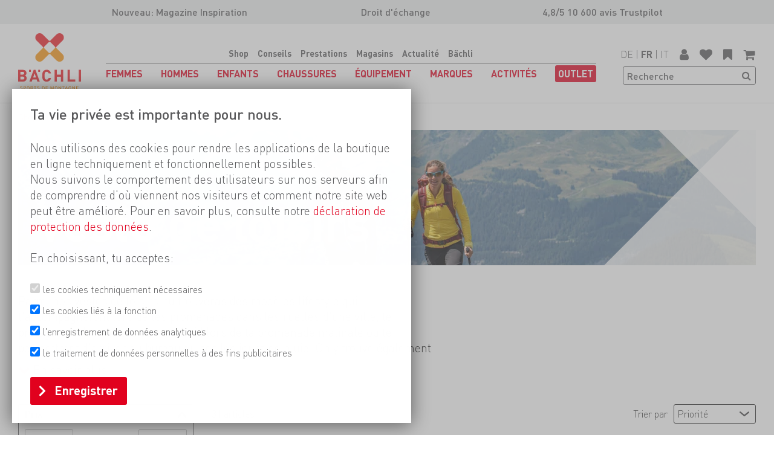

--- FILE ---
content_type: text/html; charset=utf-8
request_url: https://www.baechli-bergsport.ch/fr/hommes/vestes/veste-de-loisirs
body_size: 47061
content:
<!DOCTYPE html>
<html class="" lang="fr">
    <head>
        <title>Veste de loisirs Vestes Hommes B&#228;chli Sports de Montagne</title>
        <meta http-equiv="Content-Type" content="text/html; charset=utf-8" />
        <meta name="format-detection" content="telephone=no"/>

            <meta name="generator" content="Rent-a-Shop (www.rent-a-shop.ch)" />
            <meta name="description" content="&lt;p&gt;Stylé &amp;amp; fonctionnel pour le quotidien &amp;amp; les loisirs ! Vestes de loisirs pour hommes en différentes couleurs &amp;amp; coupes.&lt;/p&gt;" />
            <meta name="viewport" content="width=device-width, initial-scale=1" />
            <link rel="canonical" href="https://www.baechli-bergsport.ch/fr/hommes/vestes/veste-de-loisirs" />



                <script src="/v260107152324/metades.web.core/js/metades/service.ajax.js"></script>
                <script src="/v260107152324/metades.web.core/js/jquery3.js"></script>
                <script defer src="/v260107152324/metades.web.core/js/metades/metades.web.core.js"></script>
                <script defer src="/v260107152338/indiv.ras1/Bach/js/bach.js"></script>
                <script defer src="/v260107152324/metades.web.core/FileSystem/js/general-functions.js"></script>
                <script defer src="/v260107152338/indiv.ras1/Bach/Template/assets/js/scripts.js"></script>
                <script defer src="https://www.googletagmanager.com/gtag/js?id=G-1B0PHZPPJD"></script>
                <script defer src="/v260107152324/metades.web.core/js/toastmessage/toastmessage.js"></script>
                <script defer src="/v260107152327/metades.sitemaker.core/Client/dist/sitemaker-shared.js"></script>
                <script defer src="/v260107152327/metades.sitemaker.core/Client/dist/cms-frontend.js"></script>
                <script defer src="/v260107152334/metades.shop/Client/dist/shop-frontend.js"></script>

         
            <link href="/v260107152338/indiv.ras1/Bach/Template/assets/css/base.css" rel="stylesheet" type="text/css" media="all" />
            <link href="/v260107152338/indiv.ras1/Bach/Template/assets/css/newsletterpopup.css" rel="stylesheet" type="text/css" media="all" />

            <style>
                .mwfs-tiny-image-plugin .ajax-module-container{padding:10px}.imgbaseline{vertical-align:baseline}.imgtop{vertical-align:top}.imgmiddle{vertical-align:middle}.imgbottom{vertical-align:bottom}.imgtexttop{vertical-align:text-top}.imgtextbottom{vertical-align:text-bottom}.imgleft{float:left;clear:left;margin-bottom:5px;margin-right:10px}.imgright{float:right;clear:right;margin-bottom:5px;margin-left:10px}.rt-smallfs{font-size:90%}.rt-vsmallfs{font-size:80%}.rt-normalfs{font-size:100%}.rt-bigfs{font-size:120%}.rt-vbigfs{font-size:140%}.rt-bigfs *,.rt-normalfs *,.rt-smallfs *,.rt-vbigfs *,.rt-vsmallfs *{font-size:inherit}
            </style>
            <style>
                .msw-sub-area>:not(.force-display-block){display:flex;flex-direction:row;margin-left:auto;margin-right:auto}.msw-sub-area>.fullwidth{max-width:none;padding:0}.msw-sub-area>*>.msw-container:not(.force-display-block){display:flex;flex-direction:column;width:100%}.msw-sub-area>.smb-row-2colleft>:first-child,.msw-sub-area>.smb-row-2colright>:last-child{width:25%}.msw-sub-area>.smb-row-2colleft>:last-child,.msw-sub-area>.smb-row-2colright>:first-child{width:75%}.msw-sub-area>.smb-row-2coleven>*{width:50%}.msw-sub-area>*>.msw-container[data-mswvalign=center]{align-self:center}
            </style>
        
            <script>
                //<![CDATA[ 
                characteristicsearch_resetlabel = "Réinitialiser"
                //]]>
            </script>
            <script>
                //<![CDATA[ 
                mwc_service_meta_appid = "de9074b7-f879-4798-83f2-e2f262532446"
                //]]>
            </script>
            <script>
                //<![CDATA[ 
                mwc_service_meta_appsubpath = ""
                //]]>
            </script>
            <script>
                //<![CDATA[ 
                
                        var ccSettings = localStorage.getItem('cookieconsent');
                        let settings = JSON.parse(ccSettings) || {};
                        window.dataLayer = window.dataLayer || [];
                        function gtag() { { dataLayer.push(arguments); } }
                        gtag('consent', 'default', {
                            'ad_storage': (settings.marketing ? 'granted' : 'denied'),
                            'analytics_storage': (settings.tracking ? 'granted' : 'denied'),
                            'functionality_storage': (settings.functionality ? 'granted' : 'denied'),
                        });
                //]]>
            </script>
            <script>
                //<![CDATA[ 
                jQuery(function () { HandleCookieConsent(); });
                //]]>
            </script>
            <script>
                //<![CDATA[ 
                { let script = function() { ShopCharacteristicInit("idv45xo", "/fr/hommes/vestes/veste-de-loisirs/filter"); }; if(document.readyState !== "loading") { script(); } else { document.addEventListener("DOMContentLoaded", script) } }
                //]]>
            </script>
            <script>
                //<![CDATA[ 
                { let script = function() { ShopSortInit("id24gt3"); }; if(document.readyState !== "loading") { script(); } else { document.addEventListener("DOMContentLoaded", script) } }
                //]]>
            </script>

            <script>
                document.addEventListener("DOMContentLoaded", function () {
mwcClientCode.Execute("Metades.Sitemaker.CMS.ICmsPageContext", "EnterPage",  [ "abdfd2ad-5c89-48ee-910e-e7cb59025057" ] );                });
            </script>

<link rel="apple-touch-icon" sizes="180x180" href="/files/favicon/apple-touch-icon.png">
<link rel="icon" type="image/png" sizes="32x32" href="/files/favicon/favicon-32x32.png">
<link rel="icon" type="image/png" sizes="16x16" href="/files/favicon/favicon-16x16.png">
<link rel="mask-icon" href="/files/favicon/safari-pinned-tab.svg" color="#ffffff">
<meta name="msapplication-TileColor" content="#ffffff">
<meta name="theme-color" content="#ffffff">
<style>

[data-msw-page-area="95ad487e-c499-4562-9820-f3630aa8a4cb"] .msw-sub-area .msw-richtext table  {
   border-spacing: 0;
   border-collapse: collapse;
   overflow: hidden;
   z-index: -1;
}

[data-msw-page-area="95ad487e-c499-4562-9820-f3630aa8a4cb"] .msw-sub-area .msw-richtext td,
[data-msw-page-area="95ad487e-c499-4562-9820-f3630aa8a4cb"] .msw-sub-area .msw-richtext th,
[data-msw-page-area="95ad487e-c499-4562-9820-f3630aa8a4cb"] .msw-sub-area .msw-richtext .row,
[data-msw-page-area="95ad487e-c499-4562-9820-f3630aa8a4cb"] .msw-sub-area .msw-richtext .col {
   cursor: pointer;
   padding: 10px;
   position: relative;
}

[data-msw-page-area="95ad487e-c499-4562-9820-f3630aa8a4cb"] .msw-sub-area .msw-richtext td:hover::before,
[data-msw-page-area="95ad487e-c499-4562-9820-f3630aa8a4cb"] .msw-sub-area .msw-richtext .row:hover::before { 
   background-color: #ebeae9;
   content: '\00a0';  
   height: 100%;
   left: -5000px;
   position: absolute;  
   top: 0;
   width: 10000px;   
   z-index: -1;        
}

[data-msw-page-area="95ad487e-c499-4562-9820-f3630aa8a4cb"] .msw-sub-area .msw-richtext td:hover::after,
[data-msw-page-area="95ad487e-c499-4562-9820-f3630aa8a4cb"] .msw-sub-area .msw-richtext .col:hover::after { 
   background-color: #ebeae9;
   content: '\00a0';  
   height: 10000px;    
   left: 0;
   position: absolute;  
   top: -5000px;
   width: 100%;
   z-index: -1;        
}
</style>
<script>
function PictureTagImgOnLoad(el) {
if (el.src != el.currentSrc) {
    el.classList.add('loaded');
}
}
</script>
<script>(function(w,d,s,l,i){w[l]=w[l]||[];w[l].push({'gtm.start':
                    new Date().getTime(),event:'gtm.js'});var f=d.getElementsByTagName(s)[0],
                    j=d.createElement(s),dl=l!='dataLayer'?'&l='+l:'';j.async=true;j.src=
                    'https://www.googletagmanager.com/gtm.js?id='+i+dl;f.parentNode.insertBefore(j,f);
                    })(window,document,'script','dataLayer','GTM-PB67KGN');</script>
                    <script>
                     window.dataLayer = window.dataLayer || [];
                     function gtag(){dataLayer.push(arguments);}
                     gtag('js', new Date());
                 
                     gtag('config', 'G-1B0PHZPPJD');
                    </script>    </head>

    <body class="page-frame has-preheader">
        



<a href="javascript:JumpToContent();" class="jump_to_content">Aller au contenu</a>

<header>
        <div class="preheader">
                <div data-mobile="visible"><p><a href="https://www.baechli-bergsport.ch/fr/actualite/publications" target="">Nouveau: Magazine Inspiration&nbsp;</a></p></div>
                <div data-mobile="hidden"><p>Droit d'&eacute;change</p></div>
                <div data-mobile="hidden"><p>4,8/5 10 600 avis Trustpilot</p></div>
        </div>
    <div>
        <a href="/fr" aria-label="Logo">
            <img src="/v260107152338/indiv.ras1/Bach/Template/assets/img/logo_fr.svg" alt="" width="49" height="45" />
        </a>

        <nav>
            <ul class="hide-mainmenu">
                            <li class="current"><a href="/fr">Shop</a></li>
                            <li class=""><a href="/fr/conseils">Conseils</a></li>
                            <li class=""><a href="/fr/prestations">Prestations</a></li>
                            <li class=""><a href="/fr/magasins">Magasins</a></li>
                            <li class=""><a href="/fr/actualite">Actualit&#233;</a></li>
                            <li class=""><a href="/fr/baechli">B&#228;chli</a></li>
            </ul>
            <div class="nav_bc"></div>
                <ul class="">
                        <li class=" ">
                            <a href="/fr/femmes" aria-expanded="false"><span>Femmes</span></a>
                                <div>
                                    <div data-categorycode="WS_10">
                                            <div class="">
                                                        <a href="/fr/femmes/vestes" aria-expanded="false"><span>Vestes</span></a>
                                                        <ul>
                                                                <li class=""><a href="/fr/femmes/vestes/vestes-hard-shell"><span>Vestes Hard Shell</span></a></li>
                                                                <li class=""><a href="/fr/femmes/vestes/vestes-softshell"><span>Vestes Softshell</span></a></li>
                                                                <li class=""><a href="/fr/femmes/vestes/vestes-chaudes"><span>Vestes chaudes</span></a></li>
                                                                <li class=""><a href="/fr/femmes/vestes/vestes-chaudes-light"><span>Vestes chaudes light</span></a></li>
                                                                <li class=""><a href="/fr/femmes/vestes/vestes-doubles"><span>Vestes doubles</span></a></li>
                                                                <li class=""><a href="/fr/femmes/vestes/veste-de-loisirs"><span>Veste de loisirs</span></a></li>
                                                                <li class=""><a href="/fr/femmes/vestes/vestes-dexpedition"><span>Vestes d&#39;exp&#233;dition</span></a></li>
                                                                <li class=""><a href="/fr/femmes/vestes/vestes-de-trail-running"><span>Vestes de trail running</span></a></li>
                                                                <li class=""><a href="/fr/femmes/vestes/vestes-coupe-vent"><span>Vestes coupe-vent</span></a></li>
                                                        </ul>
                                                        <a href="/fr/femmes/gilets" aria-expanded="false"><span>Gilets</span></a>
                                                        <ul>
                                                                <li class=""><a href="/fr/femmes/gilets/gilets-chauds"><span>Gilets chauds</span></a></li>
                                                                <li class=""><a href="/fr/femmes/gilets/gilets-coupe-vent"><span>Gilets coupe-vent</span></a></li>
                                                                <li class=""><a href="/fr/femmes/gilets/polaire-powerstretch"><span>Gilets polaire/ powerstretch</span></a></li>
                                                                <li class=""><a href="/fr/femmes/gilets/gilets-de-loisirs"><span>Gilets de loisirs</span></a></li>
                                                                <li class=""><a href="/fr/femmes/gilets/gilets-de-trail-running"><span>Gilets de trail running</span></a></li>
                                                        </ul>
                                                        <a href="/fr/femmes/pulls" aria-expanded="false"><span>Midlayer</span></a>
                                                        <ul>
                                                                <li class=""><a href="/fr/femmes/pulls/polaire-powerstretch"><span>Pull en polaire/powerstretch</span></a></li>
                                                                <li class=""><a href="/fr/femmes/pulls/pulls-en-laine"><span>Pulls en laine</span></a></li>
                                                                <li class=""><a href="/fr/femmes/pulls/pulls-de-loisirs"><span>Pulls de loisirs</span></a></li>
                                                        </ul>
                                            </div>
                                            <div class="">
                                                        <a href="/fr/femmes/chemises-blouses" aria-expanded="false"><span>Chemises/ blouses</span></a>
                                                        <ul>
                                                                <li class=""><a href="/fr/femmes/chemises-blouses/chemises-blouses-a-manches-longues"><span>Chemises / blouses &#224; manches longues</span></a></li>
                                                                <li class=""><a href="/fr/femmes/chemises-blouses/chemises-blouses-a-manches-courtes"><span>Chemises / blouses &#224; manches courtes</span></a></li>
                                                        </ul>
                                                        <a href="/fr/femmes/shirts" aria-expanded="false"><span>Shirts</span></a>
                                                        <ul>
                                                                <li class=""><a href="/fr/femmes/shirts/t-shirts-a-manches-longues"><span>T-Shirts &#224; manches longues</span></a></li>
                                                                <li class=""><a href="/fr/femmes/shirts/t-shirts-a-manches-courtes"><span>T-Shirts &#224; manches courtes</span></a></li>
                                                                <li class=""><a href="/fr/femmes/shirts/tops"><span>Tops</span></a></li>
                                                        </ul>
                                                        <a href="/fr/femmes/sous-vetements" aria-expanded="false"><span>Sous-v&#234;tements</span></a>
                                                        <ul>
                                                                <li class=""><a href="/fr/femmes/sous-vetements/tops-a-manches-longues"><span>Tops &#224; manches longues</span></a></li>
                                                                <li class=""><a href="/fr/femmes/sous-vetements/tops-manches-courtes"><span>Tops manches courtes</span></a></li>
                                                                <li class=""><a href="/fr/femmes/sous-vetements/tops-sans-manches"><span>Tops sans manches</span></a></li>
                                                                <li class=""><a href="/fr/femmes/sous-vetements/bas-longs"><span>Bas longs</span></a></li>
                                                                <li class=""><a href="/fr/femmes/sous-vetements/bas-courts"><span>Bas courts</span></a></li>
                                                                <li class=""><a href="/fr/femmes/sous-vetements/soutiens-gorges"><span>Soutiens-gorges</span></a></li>
                                                        </ul>
                                                        <a href="/fr/femmes/entretien" aria-expanded="false"><span>Entretien</span></a>
                                                        <ul>
                                                                <li class=""><a href="/fr/femmes/entretien/nettoyage"><span>Nettoyage</span></a></li>
                                                                <li class=""><a href="/fr/femmes/entretien/impregnation"><span>Impr&#233;gnation</span></a></li>
                                                                <li class=""><a href="/fr/femmes/entretien/materiel-de-reparation"><span>Mat&#233;riel de r&#233;paration</span></a></li>
                                                        </ul>
                                            </div>
                                            <div class="">
                                                        <a href="/fr/femmes/pantalons" aria-expanded="false"><span>Pantalons</span></a>
                                                        <ul>
                                                                <li class=""><a href="/fr/femmes/pantalons/pantalons-hardshell"><span>Pantalons Hardshell</span></a></li>
                                                                <li class=""><a href="/fr/femmes/pantalons/pantalons-softshell"><span>Pantalons softshell</span></a></li>
                                                                <li class=""><a href="/fr/femmes/pantalons/pantalons-dexpedition"><span>Pantalons d&#39;exp&#233;dition</span></a></li>
                                                                <li class=""><a href="/fr/femmes/pantalons/pantalons-de-randonnee"><span>Pantalons de randonn&#233;e</span></a></li>
                                                                <li class=""><a href="/fr/femmes/pantalons/pantalons-descalade"><span>Pantalons d&#39;escalade</span></a></li>
                                                                <li class=""><a href="/fr/femmes/pantalons/pantalons-de-trail-running"><span>Pantalons de trail running</span></a></li>
                                                                <li class=""><a href="/fr/femmes/pantalons/polaires"><span>Polaires</span></a></li>
                                                                <li class=""><a href="/fr/femmes/pantalons/pantalons-chauds"><span>Pantalons chauds</span></a></li>
                                                                <li class=""><a href="/fr/femmes/pantalons/shorts-descalade"><span>Shorts d&#39;escalade</span></a></li>
                                                                <li class=""><a href="/fr/femmes/pantalons/short-de-trail-running"><span>Short de trail running</span></a></li>
                                                                <li class=""><a href="/fr/femmes/pantalons/short-de-trekking"><span>Short de trekking</span></a></li>
                                                                <li class=""><a href="/fr/femmes/pantalons/shorts-de-loisirs"><span>Shorts de loisirs</span></a></li>
                                                                <li class=""><a href="/fr/femmes/pantalons/jupes-robes"><span>Jupes / robes</span></a></li>
                                                        </ul>
                                                        <a href="/fr/femmes/chaussettes" aria-expanded="false"><span>Chaussettes</span></a>
                                                        <ul>
                                                                <li class=""><a href="/fr/femmes/chaussettes/chaussettes-de-ski"><span>Chaussettes de ski</span></a></li>
                                                                <li class=""><a href="/fr/femmes/chaussettes/chaussettes-de-marche-trekking"><span>Chaussettes de marche/ trekking</span></a></li>
                                                                <li class=""><a href="/fr/femmes/chaussettes/sous-chaussettes"><span>Sous-chaussettes</span></a></li>
                                                                <li class=""><a href="/fr/femmes/chaussettes/chaussettes-multisports"><span>Chaussettes multisports</span></a></li>
                                                                <li class=""><a href="/fr/femmes/chaussettes/chaussettes-semelles-chauffantes"><span>Chaussettes -/ semelles chauffantes</span></a></li>
                                                                <li class=""><a href="/fr/femmes/chaussettes/chaussettes-impermeables"><span>Chaussettes imperm&#233;ables</span></a></li>
                                                        </ul>
                                            </div>
                                            <div class="">
                                                        <a href="/fr/femmes/gants" aria-expanded="false"><span>Gants</span></a>
                                                        <ul>
                                                                <li class=""><a href="/fr/femmes/gants/gants-a-doigts"><span>Gants &#224; doigts</span></a></li>
                                                                <li class=""><a href="/fr/femmes/gants/moufles"><span>Moufles</span></a></li>
                                                                <li class=""><a href="/fr/femmes/gants/gants-a-3-doigts"><span>Gants &#224; 3 doigts</span></a></li>
                                                                <li class=""><a href="/fr/femmes/gants/moufles-pliables"><span>Moufles pliables</span></a></li>
                                                                <li class=""><a href="/fr/femmes/gants/gants-pour-via-ferrata-big-wall"><span>Gants pour via ferrata/ big wall</span></a></li>
                                                                <li class=""><a href="/fr/femmes/gants/gants-accessoires"><span>Gants Accessoires</span></a></li>
                                                        </ul>
                                                        <a href="/fr/femmes/protection-tete" aria-expanded="false"><span>Protection t&#234;te</span></a>
                                                        <ul>
                                                                <li class=""><a href="/fr/femmes/protection-tete/bonnets"><span>Bonnets</span></a></li>
                                                                <li class=""><a href="/fr/femmes/protection-tete/bandeaux"><span>Bandeaux</span></a></li>
                                                                <li class=""><a href="/fr/femmes/protection-tete/tours-de-cou-foulards"><span>Tours de cou/ foulards</span></a></li>
                                                                <li class=""><a href="/fr/femmes/protection-tete/masques-cagoules"><span>Masques/ cagoules</span></a></li>
                                                                <li class=""><a href="/fr/femmes/protection-tete/chapeaux-casquettes"><span>Chapeaux / casquettes</span></a></li>
                                                        </ul>
                                                        <a href="/fr/femmes/accessoires" aria-expanded="false"><span>Accessoires</span></a>
                                                        <ul>
                                                                <li class=""><a href="/fr/femmes/accessoires/guetres"><span>Gu&#234;tres</span></a></li>
                                                                <li class=""><a href="/fr/femmes/accessoires/bretelles"><span>Bretelles</span></a></li>
                                                                <li class=""><a href="/fr/femmes/accessoires/ceintures"><span>Ceintures</span></a></li>
                                                                <li class=""><a href="/fr/femmes/accessoires/maillots-de-bain"><span>Maillots de bain</span></a></li>
                                                                <li class=""><a href="/fr/femmes/accessoires/chauffe-hanches"><span>Chauffe-hanches</span></a></li>
                                                        </ul>
                                            </div>
                                            <div class="teasers">
                                                        <a href="/fr/actualite/newsletter">
                                                            <picture> <source data-srcset="/files/v240718174746/content/Kachel_Newsletter.jpg.crop-res-186x112.webp" type="image/webp"> <source data-srcset="/files/v240718174746/content/Kachel_Newsletter.jpg.crop-res-186x112.jpg" type="image/jpeg"><img src="[data-uri]" onload="PictureTagImgOnLoad(this);" alt="Kachel_Newsletter.jpg" width="186" height="112" style="aspect-ratio: 93 / 56 !important;" ></picture>
                                                            <span>Notre newsletter</span>
                                                        </a>
                                            </div>
                                    </div>
                                </div>
                        </li>
                        <li class="current ">
                            <a href="/fr/hommes" aria-expanded="false"><span>Hommes</span></a>
                                <div>
                                    <div data-categorycode="WS_11">
                                            <div class="current">
                                                        <a href="/fr/hommes/vestes" aria-expanded="false"><span>Vestes</span></a>
                                                        <ul>
                                                                <li class=""><a href="/fr/hommes/vestes/vestes-hard-shell"><span>Vestes Hard Shell</span></a></li>
                                                                <li class=""><a href="/fr/hommes/vestes/vestes-softshell"><span>Vestes Softshell</span></a></li>
                                                                <li class=""><a href="/fr/hommes/vestes/vestes-chaudes"><span>Vestes chaudes</span></a></li>
                                                                <li class=""><a href="/fr/hommes/vestes/vestes-doubles"><span>Vestes doubles</span></a></li>
                                                                <li class=""><a href="/fr/hommes/vestes/vestes-chaudes-light"><span>Vestes chaudes light</span></a></li>
                                                                <li class="current"><a href="/fr/hommes/vestes/veste-de-loisirs"><span>Veste de loisirs</span></a></li>
                                                                <li class=""><a href="/fr/hommes/vestes/vestes-dexpedition"><span>Vestes d&#39;exp&#233;dition</span></a></li>
                                                                <li class=""><a href="/fr/hommes/vestes/vestes-de-trail-running"><span>Vestes de trail running</span></a></li>
                                                                <li class=""><a href="/fr/hommes/vestes/vestes-coupe-vent"><span>Vestes coupe-vent</span></a></li>
                                                        </ul>
                                                        <a href="/fr/hommes/gilets" aria-expanded="false"><span>Gilets</span></a>
                                                        <ul>
                                                                <li class=""><a href="/fr/hommes/gilets/gilets-chauds"><span>Gilets chauds</span></a></li>
                                                                <li class=""><a href="/fr/hommes/gilets/gilets-coupe-vent"><span>Gilets coupe-vent</span></a></li>
                                                                <li class=""><a href="/fr/hommes/gilets/polaire-powerstretch"><span>Gilets polaire/ powerstretch</span></a></li>
                                                                <li class=""><a href="/fr/hommes/gilets/gilets-de-loisirs"><span>Gilets de loisirs</span></a></li>
                                                                <li class=""><a href="/fr/hommes/gilets/gilets-de-trail-running"><span>Gilets de trail running</span></a></li>
                                                        </ul>
                                                        <a href="/fr/hommes/pulls" aria-expanded="false"><span>Midlayer</span></a>
                                                        <ul>
                                                                <li class=""><a href="/fr/hommes/pulls/polaire-powerstretch"><span>Pull en polaire/powerstretch</span></a></li>
                                                                <li class=""><a href="/fr/hommes/pulls/pulls-en-laine"><span>Pulls en laine</span></a></li>
                                                                <li class=""><a href="/fr/hommes/pulls/pulls-de-loisirs"><span>Pulls de loisirs</span></a></li>
                                                        </ul>
                                            </div>
                                            <div class="">
                                                        <a href="/fr/hommes/chemises" aria-expanded="false"><span>Chemises</span></a>
                                                        <ul>
                                                                <li class=""><a href="/fr/hommes/chemises/chemises-a-manches-longues"><span>Chemises &#224; manches longues</span></a></li>
                                                                <li class=""><a href="/fr/hommes/chemises/chemises-a-manches-courtes"><span>Chemises &#224; manches courtes</span></a></li>
                                                        </ul>
                                                        <a href="/fr/hommes/shirts" aria-expanded="false"><span>Shirts</span></a>
                                                        <ul>
                                                                <li class=""><a href="/fr/hommes/shirts/t-shirts-a-manches-longues"><span>T-Shirts &#224; manches longues</span></a></li>
                                                                <li class=""><a href="/fr/hommes/shirts/t-shirts-a-manches-courtes"><span>T-Shirts &#224; manches courtes</span></a></li>
                                                                <li class=""><a href="/fr/hommes/shirts/tanks"><span>Tanks</span></a></li>
                                                        </ul>
                                                        <a href="/fr/hommes/sous-vetements" aria-expanded="false"><span>Sous-v&#234;tements</span></a>
                                                        <ul>
                                                                <li class=""><a href="/fr/hommes/sous-vetements/tops-a-manches-longues"><span>Tops &#224; manches longues</span></a></li>
                                                                <li class=""><a href="/fr/hommes/sous-vetements/tops-manches-courtes"><span>Tops manches courtes</span></a></li>
                                                                <li class=""><a href="/fr/hommes/sous-vetements/tops-sans-manches"><span>Tops sans manches</span></a></li>
                                                                <li class=""><a href="/fr/hommes/sous-vetements/bas-longs"><span>Bas longs</span></a></li>
                                                                <li class=""><a href="/fr/hommes/sous-vetements/bas-courts"><span>Bas courts</span></a></li>
                                                        </ul>
                                                        <a href="/fr/hommes/entretien" aria-expanded="false"><span>Entretien</span></a>
                                                        <ul>
                                                                <li class=""><a href="/fr/hommes/entretien/nettoyage"><span>Nettoyage</span></a></li>
                                                                <li class=""><a href="/fr/hommes/entretien/impregnation"><span>Impr&#233;gnation</span></a></li>
                                                                <li class=""><a href="/fr/hommes/entretien/materiel-de-reparation"><span>Mat&#233;riel de r&#233;paration</span></a></li>
                                                        </ul>
                                            </div>
                                            <div class="">
                                                        <a href="/fr/hommes/pantalons" aria-expanded="false"><span>Pantalons</span></a>
                                                        <ul>
                                                                <li class=""><a href="/fr/hommes/pantalons/pantalons-hardshell"><span>Pantalons Hardshell</span></a></li>
                                                                <li class=""><a href="/fr/hommes/pantalons/pantalons-softshell"><span>Pantalons softshell</span></a></li>
                                                                <li class=""><a href="/fr/hommes/pantalons/pantalons-dexpedition"><span>Pantalons d&#39;exp&#233;dition</span></a></li>
                                                                <li class=""><a href="/fr/hommes/pantalons/pantalons-de-trekking-et-de-randonnee"><span>Pantalons de trekking et de randonn&#233;e</span></a></li>
                                                                <li class=""><a href="/fr/hommes/pantalons/pantalons-descalade"><span>Pantalons d&#39;escalade</span></a></li>
                                                                <li class=""><a href="/fr/hommes/pantalons/pantalons-de-trail-running"><span>Pantalons de trail running</span></a></li>
                                                                <li class=""><a href="/fr/hommes/pantalons/polaires"><span>Polaires</span></a></li>
                                                                <li class=""><a href="/fr/hommes/pantalons/pantalons-chauds"><span>Pantalons chauds</span></a></li>
                                                                <li class=""><a href="/fr/hommes/pantalons/shorts-descalade"><span>Shorts d&#39;escalade</span></a></li>
                                                                <li class=""><a href="/fr/hommes/pantalons/short-de-trail-running"><span>Short de trail running</span></a></li>
                                                                <li class=""><a href="/fr/hommes/pantalons/short-de-trekking"><span>Short de trekking</span></a></li>
                                                                <li class=""><a href="/fr/hommes/pantalons/shorts-de-loisirs"><span>Shorts de loisirs</span></a></li>
                                                        </ul>
                                                        <a href="/fr/hommes/chaussettes" aria-expanded="false"><span>Chaussettes</span></a>
                                                        <ul>
                                                                <li class=""><a href="/fr/hommes/chaussettes/chaussettes-de-ski"><span>Chaussettes de ski</span></a></li>
                                                                <li class=""><a href="/fr/hommes/chaussettes/chaussettes-de-marche-trekking"><span>Chaussettes de marche/ trekking</span></a></li>
                                                                <li class=""><a href="/fr/hommes/chaussettes/sous-chaussettes"><span>Sous-chaussettes</span></a></li>
                                                                <li class=""><a href="/fr/hommes/chaussettes/chaussettes-multisports"><span>Chaussettes multisports</span></a></li>
                                                                <li class=""><a href="/fr/hommes/chaussettes/chaussettes-semelles-chauffantes"><span>Chaussettes -/ semelles chauffantes</span></a></li>
                                                                <li class=""><a href="/fr/hommes/chaussettes/chaussettes-impermeables"><span>Chaussettes imperm&#233;ables</span></a></li>
                                                        </ul>
                                            </div>
                                            <div class="">
                                                        <a href="/fr/hommes/gants" aria-expanded="false"><span>Gants</span></a>
                                                        <ul>
                                                                <li class=""><a href="/fr/hommes/gants/gants-a-doigts"><span>Gants &#224; doigts</span></a></li>
                                                                <li class=""><a href="/fr/hommes/gants/moufles"><span>Moufles</span></a></li>
                                                                <li class=""><a href="/fr/hommes/gants/gants-a-3-doigts"><span>Gants &#224; 3 doigts</span></a></li>
                                                                <li class=""><a href="/fr/hommes/gants/moufles-pliables"><span>Moufles pliables</span></a></li>
                                                                <li class=""><a href="/fr/hommes/gants/gants-pour-via-ferrata-big-wall"><span>Gants pour via ferrata/ big wall</span></a></li>
                                                                <li class=""><a href="/fr/hommes/gants/gants-accessoires"><span>Gants Accessoires</span></a></li>
                                                        </ul>
                                                        <a href="/fr/hommes/protection-tete" aria-expanded="false"><span>Protection t&#234;te</span></a>
                                                        <ul>
                                                                <li class=""><a href="/fr/hommes/protection-tete/bonnets"><span>Bonnets</span></a></li>
                                                                <li class=""><a href="/fr/hommes/protection-tete/bandeaux"><span>Bandeaux</span></a></li>
                                                                <li class=""><a href="/fr/hommes/protection-tete/tours-de-cou-foulards"><span>Tours de cou/ foulards</span></a></li>
                                                                <li class=""><a href="/fr/hommes/protection-tete/masques-cagoules"><span>Masques/ cagoules</span></a></li>
                                                                <li class=""><a href="/fr/hommes/protection-tete/chapeaux-casquettes"><span>Chapeaux / casquettes</span></a></li>
                                                        </ul>
                                                        <a href="/fr/hommes/accessoires" aria-expanded="false"><span>Accessoires</span></a>
                                                        <ul>
                                                                <li class=""><a href="/fr/hommes/accessoires/guetres"><span>Gu&#234;tres</span></a></li>
                                                                <li class=""><a href="/fr/hommes/accessoires/bretelles"><span>Bretelles</span></a></li>
                                                                <li class=""><a href="/fr/hommes/accessoires/ceintures"><span>Ceintures</span></a></li>
                                                                <li class=""><a href="/fr/hommes/accessoires/chauffe-hanches"><span>Chauffe-hanches</span></a></li>
                                                        </ul>
                                            </div>
                                            <div class="teasers">
                                                        <a href="/fr/actualite/newsletter">
                                                            <picture> <source data-srcset="/files/v240718174746/content/Kachel_Newsletter.jpg.crop-res-186x112.webp" type="image/webp"> <source data-srcset="/files/v240718174746/content/Kachel_Newsletter.jpg.crop-res-186x112.jpg" type="image/jpeg"><img src="[data-uri]" onload="PictureTagImgOnLoad(this);" alt="Kachel_Newsletter.jpg" width="186" height="112" style="aspect-ratio: 93 / 56 !important;" ></picture>
                                                            <span>Notre newsletter</span>
                                                        </a>
                                            </div>
                                    </div>
                                </div>
                        </li>
                        <li class=" ">
                            <a href="/fr/enfants" aria-expanded="false"><span>Enfants</span></a>
                                <div>
                                    <div data-categorycode="WS_19">
                                            <div class="">
                                                        <a href="/fr/enfants/vetements" aria-expanded="false"><span>V&#234;tements</span></a>
                                                        <ul>
                                                                <li class=""><a href="/fr/enfants/vetements/vestes"><span>Vestes</span></a></li>
                                                                <li class=""><a href="/fr/enfants/vetements/gilets"><span>Gilets</span></a></li>
                                                                <li class=""><a href="/fr/enfants/vetements/pulls"><span>Midlayer</span></a></li>
                                                                <li class=""><a href="/fr/enfants/vetements/pantalons"><span>Pantalons</span></a></li>
                                                                <li class=""><a href="/fr/enfants/vetements/shirts"><span>Shirts</span></a></li>
                                                                <li class=""><a href="/fr/enfants/vetements/sous-vetements"><span>Sous-v&#234;tements</span></a></li>
                                                                <li class=""><a href="/fr/enfants/vetements/gants"><span>Gants</span></a></li>
                                                                <li class=""><a href="/fr/enfants/vetements/protection-tete"><span>Protection t&#234;te</span></a></li>
                                                                <li class=""><a href="/fr/enfants/vetements/chaussettes"><span>Chaussettes</span></a></li>
                                                        </ul>
                                            </div>
                                            <div class="">
                                                        <a href="/fr/enfants/chaussures" aria-expanded="false"><span>Chaussures</span></a>
                                                        <ul>
                                                                <li class=""><a href="/fr/enfants/chaussures/chaussures-de-trekking"><span>Chaussures de trekking</span></a></li>
                                                                <li class=""><a href="/fr/enfants/chaussures/chaussures-de-ski-de-randonnee"><span>Chaussures de ski de randonn&#233;e</span></a></li>
                                                                <li class=""><a href="/fr/enfants/chaussures/chaussures-de-trekking-hivernal"><span>Chaussures de trekking hivernal</span></a></li>
                                                                <li class=""><a href="/fr/enfants/chaussures/chaussures-multi-fonctionnelles"><span>Chaussures multi fonctionnelles</span></a></li>
                                                                <li class=""><a href="/fr/enfants/chaussures/sandales-tongs"><span>Sandales</span></a></li>
                                                                <li class=""><a href="/fr/enfants/chaussures/chaussons-descalade"><span>Chaussons d&#39;escalade</span></a></li>
                                                        </ul>
                                            </div>
                                            <div class="">
                                                        <a href="/fr/enfants/equipement" aria-expanded="false"><span>&#201;quipement</span></a>
                                                        <ul>
                                                                <li class=""><a href="/fr/enfants/equipement/sacs-a-dos"><span>Sacs &#224; dos</span></a></li>
                                                                <li class=""><a href="/fr/enfants/equipement/hardware-pour-descalade"><span>Hardware pour d&#39;escalade</span></a></li>
                                                                <li class=""><a href="/fr/enfants/equipement/sacs-de-couchage"><span>Sacs de couchage</span></a></li>
                                                                <li class=""><a href="/fr/enfants/equipement/gourdes-pour-enfants"><span>Gourdes pour enfants</span></a></li>
                                                                <li class=""><a href="/fr/enfants/equipement/eclairage"><span>&#201;clairage</span></a></li>
                                                                <li class=""><a href="/fr/enfants/equipement/lunettes-pour-enfants"><span>Lunettes pour enfants</span></a></li>
                                                                <li class=""><a href="/fr/enfants/equipement/porte-bebes-pour-enfants"><span>Porte-b&#233;b&#233;s pour enfants</span></a></li>
                                                                <li class=""><a href="/fr/enfants/equipement/sports-de-neige-pour-enfants"><span>Sports de neige pour enfants</span></a></li>
                                                                <li class=""><a href="/fr/enfants/equipement/batons"><span>B&#226;tons</span></a></li>
                                                        </ul>
                                            </div>
                                            <div class="teasers">
                                                        <a href="/fr/actualite/newsletter">
                                                            <picture> <source data-srcset="/files/v240718174746/content/Kachel_Newsletter.jpg.crop-res-186x112.webp" type="image/webp"> <source data-srcset="/files/v240718174746/content/Kachel_Newsletter.jpg.crop-res-186x112.jpg" type="image/jpeg"><img src="[data-uri]" onload="PictureTagImgOnLoad(this);" alt="Kachel_Newsletter.jpg" width="186" height="112" style="aspect-ratio: 93 / 56 !important;" ></picture>
                                                            <span>Notre newsletter</span>
                                                        </a>
                                            </div>
                                    </div>
                                </div>
                        </li>
                        <li class=" ">
                            <a href="/fr/chaussures" aria-expanded="false"><span>Chaussures</span></a>
                                <div>
                                    <div data-categorycode="WS_13">
                                            <div class="">
                                                        <a href="/fr/chaussures/chaussures-pour-femmes" aria-expanded="false"><span>Chaussures pour femmes</span></a>
                                                        <ul>
                                                                <li class=""><a href="/fr/chaussures/chaussures-pour-femmes/chaussures-de-montagne"><span>Chaussures de montagne</span></a></li>
                                                                <li class=""><a href="/fr/chaussures/chaussures-pour-femmes/chaussures-de-trekking"><span>Chaussures de trekking</span></a></li>
                                                                <li class=""><a href="/fr/chaussures/chaussures-pour-femmes/chaussures-dexpedition"><span>Chaussures d&#39;exp&#233;dition</span></a></li>
                                                                <li class=""><a href="/fr/chaussures/chaussures-pour-femmes/chaussures-de-ski-de-randonnee"><span>Chaussures de ski de randonn&#233;e</span></a></li>
                                                                <li class=""><a href="/fr/chaussures/chaussures-pour-femmes/chaussures-de-trekking-hivernal"><span>Chaussures de trekking hivernal</span></a></li>
                                                                <li class=""><a href="/fr/chaussures/chaussures-pour-femmes/chaussures-basses"><span>Chaussures basses</span></a></li>
                                                                <li class=""><a href="/fr/chaussures/chaussures-pour-femmes/chaussures-multifonctionnelles"><span>Chaussures multifonctionnelles</span></a></li>
                                                                <li class=""><a href="/fr/chaussures/chaussures-pour-femmes/chaussures-dapproche"><span>Chaussures d&#39;approche</span></a></li>
                                                                <li class=""><a href="/fr/chaussures/chaussures-pour-femmes/chaussures-barefoot"><span>Chaussures barefoot</span></a></li>
                                                                <li class=""><a href="/fr/chaussures/chaussures-pour-femmes/sandales-tongs"><span>Sandales/ Tongs</span></a></li>
                                                                <li class=""><a href="/fr/chaussures/chaussures-pour-femmes/chaussons-descalade"><span>Chaussons d&#39;escalade</span></a></li>
                                                        </ul>
                                            </div>
                                            <div class="">
                                                        <a href="/fr/chaussures/chaussures-pour-hommes" aria-expanded="false"><span>Chaussures pour hommes</span></a>
                                                        <ul>
                                                                <li class=""><a href="/fr/chaussures/chaussures-pour-hommes/chaussures-de-montagne"><span>Chaussures de montagne</span></a></li>
                                                                <li class=""><a href="/fr/chaussures/chaussures-pour-hommes/chaussures-de-trekking"><span>Chaussures de trekking</span></a></li>
                                                                <li class=""><a href="/fr/chaussures/chaussures-pour-hommes/chaussures-dexpedition"><span>Chaussures d&#39;exp&#233;dition</span></a></li>
                                                                <li class=""><a href="/fr/chaussures/chaussures-pour-hommes/chaussures-de-ski-de-randonnee"><span>Chaussures de ski de randonn&#233;e</span></a></li>
                                                                <li class=""><a href="/fr/chaussures/chaussures-pour-hommes/chaussures-de-trekking-hivernal"><span>Chaussures de trekking hivernal</span></a></li>
                                                                <li class=""><a href="/fr/chaussures/chaussures-pour-hommes/chaussures-basses"><span>Chaussures basses</span></a></li>
                                                                <li class=""><a href="/fr/chaussures/chaussures-pour-hommes/chaussures-multifonctionnelles"><span>Chaussures multifonctionnelles</span></a></li>
                                                                <li class=""><a href="/fr/chaussures/chaussures-pour-hommes/chaussures-dapproche"><span>Chaussures d&#39;approche</span></a></li>
                                                                <li class=""><a href="/fr/chaussures/chaussures-pour-hommes/chaussures-barefoot"><span>Chaussures barefoot</span></a></li>
                                                                <li class=""><a href="/fr/chaussures/chaussures-pour-hommes/sandales-tongs"><span>Sandales/ Tongs</span></a></li>
                                                                <li class=""><a href="/fr/chaussures/chaussures-pour-hommes/chaussons-descalade"><span>Chaussons d&#39;escalade</span></a></li>
                                                        </ul>
                                            </div>
                                            <div class="">
                                                        <a href="/fr/chaussures/chaussures-pour-enfants" aria-expanded="false"><span>Chaussures pour enfants</span></a>
                                                        <ul>
                                                                <li class=""><a href="/fr/chaussures/chaussures-pour-enfants/chaussures-de-trekking"><span>Chaussures de trekking</span></a></li>
                                                                <li class=""><a href="/fr/chaussures/chaussures-pour-enfants/chaussures-de-ski-de-randonnee"><span>Chaussures de ski de randonn&#233;e</span></a></li>
                                                                <li class=""><a href="/fr/chaussures/chaussures-pour-enfants/chaussures-de-trekking-hivernal"><span>Chaussures de trekking hivernal</span></a></li>
                                                                <li class=""><a href="/fr/chaussures/chaussures-pour-enfants/chaussures-multifonctionnelles"><span>Chaussures multifonctionnelles</span></a></li>
                                                                <li class=""><a href="/fr/chaussures/chaussures-pour-enfants/sandales-tongs"><span>Sandales/ Tongs</span></a></li>
                                                                <li class=""><a href="/fr/chaussures/chaussures-pour-enfants/chaussons-descalade"><span>Chaussons d&#39;escalade</span></a></li>
                                                        </ul>
                                            </div>
                                            <div class="">
                                                        <a href="/fr/chaussures/guetres" aria-expanded="false"><span>Gu&#234;tres</span></a>
                                                        <a href="/fr/chaussures/chaines-de-chaussures-crampons" aria-expanded="false"><span>Cha&#238;nes de chaussures/crampons</span></a>
                                                        <a href="/fr/chaussures/chaussettes-semelles-chauffantes" aria-expanded="false"><span>Chaussettes -/ semelles chauffantes</span></a>
                                                        <a href="/fr/chaussures/accessoires-chaussures" aria-expanded="false"><span>Accessoires chaussures</span></a>
                                                        <ul>
                                                                <li class=""><a href="/fr/chaussures/accessoires-chaussures/accessoires-divers"><span>Accessoires divers</span></a></li>
                                                                <li class=""><a href="/fr/chaussures/accessoires-chaussures/semelles-interieures"><span>Semelles int&#233;rieures</span></a></li>
                                                                <li class=""><a href="/fr/chaussures/accessoires-chaussures/lacets-de-chaussures"><span>Lacets de chaussures</span></a></li>
                                                        </ul>
                                                        <a href="/fr/chaussures/entretien" aria-expanded="false"><span>Entretien</span></a>
                                                        <ul>
                                                                <li class=""><a href="/fr/chaussures/entretien/nettoyage"><span>Nettoyage</span></a></li>
                                                                <li class=""><a href="/fr/chaussures/entretien/impregnation"><span>Impr&#233;gnation</span></a></li>
                                                        </ul>
                                            </div>
                                            <div class="teasers">
                                                        <a href="/fr/conseils/entretien/entretien-des-chaussures">
                                                            <picture> <source data-srcset="/files/v240719145301/content/Kachel_Pflege-Schuhe.jpg.crop-res-186x112.webp" type="image/webp"> <source data-srcset="/files/v240719145301/content/Kachel_Pflege-Schuhe.jpg.crop-res-186x112.jpg" type="image/jpeg"><img src="[data-uri]" onload="PictureTagImgOnLoad(this);" alt="Kachel_Pflege-Schuhe.jpg" width="186" height="112" style="aspect-ratio: 93 / 56 !important;" ></picture>
                                                            <span>Entretien des chaussures</span>
                                                        </a>
                                            </div>
                                    </div>
                                </div>
                        </li>
                        <li class=" ">
                            <a href="/fr/equipement" aria-expanded="false"><span>&#201;quipement</span></a>
                                <div>
                                    <div data-categorycode="WS_14">
                                            <div class="">
                                                        <a href="/fr/equipement/sacs-a-dos" aria-expanded="false"><span>Sacs &#224; dos</span></a>
                                                        <ul>
                                                                <li class=""><a href="/fr/equipement/sacs-a-dos/sacs-a-dos-de-randonnee-et-trekking"><span>Sacs &#224; dos de randonn&#233;e et trekking</span></a></li>
                                                                <li class=""><a href="/fr/equipement/sacs-a-dos/sacs-a-dos-dalpinisme-et-descalade"><span>Sacs &#224; dos d&#39;alpinisme et d&#39;escalade</span></a></li>
                                                                <li class=""><a href="/fr/equipement/sacs-a-dos/sacs-a-dos-de-ski-de-randonnee-freeride"><span>Sacs &#224; dos de ski de randonn&#233;e/ freeride</span></a></li>
                                                                <li class=""><a href="/fr/equipement/sacs-a-dos/sacs-a-dos-pour-la-journee"><span>Sacs &#224; dos pour la journ&#233;e</span></a></li>
                                                                <li class=""><a href="/fr/equipement/sacs-a-dos/sacs-a-dos-vtt"><span>Sacs &#224; dos VTT</span></a></li>
                                                                <li class=""><a href="/fr/equipement/sacs-a-dos/sacs-a-dos-impermeables"><span>Sacs &#224; dos imperm&#233;ables</span></a></li>
                                                                <li class=""><a href="/fr/equipement/sacs-a-dos/sacs-a-dos-enfants"><span>Sacs &#224; dos enfants</span></a></li>
                                                                <li class=""><a href="/fr/equipement/sacs-a-dos/porte-bebes"><span>Porte-b&#233;b&#233;s</span></a></li>
                                                                <li class=""><a href="/fr/equipement/sacs-a-dos/sacs-a-dos-trail-running"><span>Sacs &#224; dos trail running</span></a></li>
                                                                <li class=""><a href="/fr/equipement/sacs-a-dos/accessoires"><span>Accessoires pour sac &#224; dos</span></a></li>
                                                        </ul>
                                                        <a href="/fr/equipement/sacs-bagages" aria-expanded="false"><span>Sacs / bagages</span></a>
                                                        <ul>
                                                                <li class=""><a href="/fr/equipement/sacs-bagages/sacs-en-bandouliere"><span>Sacs en bandouli&#232;re</span></a></li>
                                                                <li class=""><a href="/fr/equipement/sacs-bagages/bagages-roulants-chariots"><span>Bagages roulants / chariots</span></a></li>
                                                                <li class=""><a href="/fr/equipement/sacs-bagages/sacs-a-dos-de-voyage"><span>Sacs &#224; dos de voyage</span></a></li>
                                                                <li class=""><a href="/fr/equipement/sacs-bagages/valises-grands-sacs-de-voyage"><span>Valises / grands sacs de voyage</span></a></li>
                                                                <li class=""><a href="/fr/equipement/sacs-bagages/sacs-demballage"><span>Sacs d&#39;emballage</span></a></li>
                                                                <li class=""><a href="/fr/equipement/sacs-bagages/accessoires-de-voyage"><span>Accessoires de voyage</span></a></li>
                                                                <li class=""><a href="/fr/equipement/sacs-bagages/sacs-de-voyage-divers"><span>Sacs de voyage divers</span></a></li>
                                                        </ul>
                                            </div>
                                            <div class="">
                                                        <a href="/fr/equipement/equipement-descalade" aria-expanded="false"><span>&#201;quipement d&#39;escalade</span></a>
                                                        <ul>
                                                                <li class=""><a href="/fr/equipement/equipement-descalade/chaussons-descalade"><span>Chaussons d&#39;escalade</span></a></li>
                                                                <li class=""><a href="/fr/equipement/equipement-descalade/baudriers"><span>Baudriers</span></a></li>
                                                                <li class=""><a href="/fr/equipement/equipement-descalade/cordes"><span>Cordes</span></a></li>
                                                                <li class=""><a href="/fr/equipement/equipement-descalade/degaines"><span>D&#233;gaines</span></a></li>
                                                                <li class=""><a href="/fr/equipement/equipement-descalade/mousquetons"><span>Mousquetons</span></a></li>
                                                                <li class=""><a href="/fr/equipement/equipement-descalade/dispositifs-pour-corde"><span>Dispositifs pour corde</span></a></li>
                                                                <li class=""><a href="/fr/equipement/equipement-descalade/assurage-en-rocher"><span>Assurage en rocher</span></a></li>
                                                                <li class=""><a href="/fr/equipement/equipement-descalade/sangles-accessoires"><span>Sangles/Accessoires</span></a></li>
                                                                <li class=""><a href="/fr/equipement/equipement-descalade/casques"><span>Casques</span></a></li>
                                                                <li class=""><a href="/fr/equipement/equipement-descalade/sets-de-via-ferrata"><span>Sets de via ferrata</span></a></li>
                                                        </ul>
                                                        <a href="/fr/equipement/equipement-de-glace" aria-expanded="false"><span>&#201;quipement de glace</span></a>
                                                        <ul>
                                                                <li class=""><a href="/fr/equipement/equipement-de-glace/piolets"><span>Piolets</span></a></li>
                                                                <li class=""><a href="/fr/equipement/equipement-de-glace/assurage-en-glace"><span>Assurage en glace</span></a></li>
                                                                <li class=""><a href="/fr/equipement/equipement-de-glace/crampons"><span>Crampons</span></a></li>
                                                        </ul>
                                                        <a href="/fr/equipement/bloc-entrainement" aria-expanded="false"><span>Bloc/ Entra&#238;nement</span></a>
                                                        <ul>
                                                                <li class=""><a href="/fr/equipement/bloc-entrainement/chalkbags"><span>Chalkbags</span></a></li>
                                                                <li class=""><a href="/fr/equipement/bloc-entrainement/chalk"><span>Chalk</span></a></li>
                                                                <li class=""><a href="/fr/equipement/bloc-entrainement/slackline"><span>Slackline</span></a></li>
                                                                <li class=""><a href="/fr/equipement/bloc-entrainement/crashpads"><span>Crashpads</span></a></li>
                                                                <li class=""><a href="/fr/equipement/bloc-entrainement/entrainement"><span>Entra&#238;nement</span></a></li>
                                                        </ul>
                                            </div>
                                            <div class="">
                                                        <a href="/fr/equipement/sports-de-neige" aria-expanded="false"><span>Sports de neige</span></a>
                                                        <ul>
                                                                <li class=""><a href="/fr/equipement/sports-de-neige/skis-de-randonnee"><span>Skis de randonn&#233;e</span></a></li>
                                                                <li class=""><a href="/fr/equipement/sports-de-neige/chaussures-de-ski-de-randonnee"><span>Chaussures de ski de randonn&#233;e</span></a></li>
                                                                <li class=""><a href="/fr/equipement/sports-de-neige/peaux"><span>Peaux</span></a></li>
                                                                <li class=""><a href="/fr/equipement/sports-de-neige/fixations"><span>Fixations</span></a></li>
                                                                <li class=""><a href="/fr/equipement/sports-de-neige/raquettes"><span>Raquettes</span></a></li>
                                                                <li class=""><a href="/fr/equipement/sports-de-neige/entretien-des-skis"><span>Entretien des skis</span></a></li>
                                                                <li class=""><a href="/fr/equipement/sports-de-neige/casques-protections"><span>Casques/ Protections</span></a></li>
                                                        </ul>
                                                        <a href="/fr/equipement/equipement-avalanche" aria-expanded="false"><span>&#201;quipement avalanche</span></a>
                                                        <ul>
                                                                <li class=""><a href="/fr/equipement/equipement-avalanche/dva"><span>DVA</span></a></li>
                                                                <li class=""><a href="/fr/equipement/equipement-avalanche/sondes"><span>Sondes</span></a></li>
                                                                <li class=""><a href="/fr/equipement/equipement-avalanche/pelles"><span>Pelles</span></a></li>
                                                                <li class=""><a href="/fr/equipement/equipement-avalanche/airbags"><span>Airbags</span></a></li>
                                                                <li class=""><a href="/fr/equipement/equipement-avalanche/materiel-de-sauvetage-divers"><span>Mat&#233;riel de sauvetage divers</span></a></li>
                                                        </ul>
                                                        <a href="/fr/equipement/navigation-electronique" aria-expanded="false"><span>Navigation / &#201;lectronique</span></a>
                                                        <ul>
                                                                <li class=""><a href="/fr/equipement/navigation-electronique/gps"><span>GPS</span></a></li>
                                                                <li class=""><a href="/fr/equipement/navigation-electronique/montres"><span>Montres</span></a></li>
                                                                <li class=""><a href="/fr/equipement/navigation-electronique/boussoles"><span>Boussoles</span></a></li>
                                                                <li class=""><a href="/fr/equipement/navigation-electronique/jumelles"><span>Jumelles</span></a></li>
                                                                <li class=""><a href="/fr/equipement/navigation-electronique/alimentation-en-energie"><span>Alimentation en &#233;nergie</span></a></li>
                                                                <li class=""><a href="/fr/equipement/navigation-electronique/accessoires"><span>Accessoires de montres</span></a></li>
                                                        </ul>
                                            </div>
                                            <div class="">
                                                        <a href="/fr/equipement/camping" aria-expanded="false"><span>Camping</span></a>
                                                        <ul>
                                                                <li class=""><a href="/fr/equipement/camping/tentes"><span>Tentes/ Tarps</span></a></li>
                                                                <li class=""><a href="/fr/equipement/camping/masques-de-protection"><span>Sacs de bivouac</span></a></li>
                                                                <li class=""><a href="/fr/equipement/camping/sacs-de-couchage"><span>Sacs de couchage</span></a></li>
                                                                <li class=""><a href="/fr/equipement/camping/hamacs"><span>Hamacs</span></a></li>
                                                                <li class=""><a href="/fr/equipement/camping/matelas"><span>Matelas</span></a></li>
                                                                <li class=""><a href="/fr/equipement/camping/moustiquaires"><span>Moustiquaires</span></a></li>
                                                                <li class=""><a href="/fr/equipement/camping/filtres-a-eau"><span>Filtres &#224; eau</span></a></li>
                                                                <li class=""><a href="/fr/equipement/camping/rechauds"><span>R&#233;chauds</span></a></li>
                                                                <li class=""><a href="/fr/equipement/camping/outils-couteaux-de-poche"><span>Outils / couteaux de poche</span></a></li>
                                                                <li class=""><a href="/fr/equipement/camping/nourriture"><span>Nourriture</span></a></li>
                                                                <li class=""><a href="/fr/equipement/camping/recipients-boites"><span>R&#233;cipients / Bo&#238;tes</span></a></li>
                                                                <li class=""><a href="/fr/equipement/camping/vaisselle"><span>Vaisselle</span></a></li>
                                                                <li class=""><a href="/fr/equipement/camping/meubles-de-camping"><span>Meubles de camping</span></a></li>
                                                        </ul>
                                                        <a href="/fr/equipement/batons" aria-expanded="false"><span>B&#226;tons</span></a>
                                                        <ul>
                                                                <li class=""><a href="/fr/equipement/batons/batons-de-trekking"><span>B&#226;tons de trekking</span></a></li>
                                                                <li class=""><a href="/fr/equipement/batons/batons-de-randonnee"><span>B&#226;tons de randonn&#233;e</span></a></li>
                                                                <li class=""><a href="/fr/equipement/batons/batons-trail-running"><span>B&#226;tons trail running</span></a></li>
                                                                <li class=""><a href="/fr/equipement/batons/accessoires"><span>Accessoires pour b&#226;tons</span></a></li>
                                                        </ul>
                                                        <a href="/fr/equipement/eclairage" aria-expanded="false"><span>&#201;clairage</span></a>
                                                        <ul>
                                                                <li class=""><a href="/fr/equipement/eclairage/eclairage"><span>&#201;clairage</span></a></li>
                                                                <li class=""><a href="/fr/equipement/eclairage/lampes-de-camping"><span>Lampes de camping</span></a></li>
                                                                <li class=""><a href="/fr/equipement/eclairage/accessoires-declairage"><span>Accessoires d&#39;&#233;clairage</span></a></li>
                                                        </ul>
                                            </div>
                                            <div class="">
                                                        <a href="/fr/equipement/lunettes" aria-expanded="false"><span>Lunettes</span></a>
                                                        <ul>
                                                                <li class=""><a href="/fr/equipement/lunettes/lunettes-de-soleil"><span>Lunettes de soleil</span></a></li>
                                                                <li class=""><a href="/fr/equipement/lunettes/masques"><span>Masques</span></a></li>
                                                                <li class=""><a href="/fr/equipement/lunettes/lunettes-de-securite"><span>Lunettes de s&#233;curit&#233;</span></a></li>
                                                                <li class=""><a href="/fr/equipement/lunettes/accessoires"><span>Accessoires pour lunettes</span></a></li>
                                                        </ul>
                                                        <a href="/fr/equipement/premiers-secours-protection-de-la-peau" aria-expanded="false"><span>Premiers secours/ Protection de la peau</span></a>
                                                        <ul>
                                                                <li class=""><a href="/fr/equipement/premiers-secours-protection-de-la-peau/pharmacies"><span>Pharmacies</span></a></li>
                                                                <li class=""><a href="/fr/equipement/premiers-secours-protection-de-la-peau/protection-de-la-peau"><span>Protection de la peau</span></a></li>
                                                                <li class=""><a href="/fr/equipement/premiers-secours-protection-de-la-peau/cremes-solaires-protections-solaires"><span>Cr&#232;mes solaires / protections solaires</span></a></li>
                                                                <li class=""><a href="/fr/equipement/premiers-secours-protection-de-la-peau/couvertures-de-survie-chaufferettes"><span>Couvertures de survie / chaufferettes</span></a></li>
                                                                <li class=""><a href="/fr/equipement/premiers-secours-protection-de-la-peau/signaux-de-detresse"><span>Signaux de d&#233;tresse</span></a></li>
                                                                <li class=""><a href="/fr/equipement/premiers-secours-protection-de-la-peau/insectes"><span>Insectes</span></a></li>
                                                        </ul>
                                                        <a href="/fr/equipement/entretien-reparation" aria-expanded="false"><span>Entretien/ r&#233;paration</span></a>
                                                        <ul>
                                                                <li class=""><a href="/fr/equipement/entretien-reparation/nettoyage"><span>Nettoyage</span></a></li>
                                                                <li class=""><a href="/fr/equipement/entretien-reparation/impregnation"><span>Impr&#233;gnation</span></a></li>
                                                                <li class=""><a href="/fr/equipement/entretien-reparation/materiel-de-reparation"><span>Mat&#233;riel de r&#233;paration</span></a></li>
                                                        </ul>
                                                        <a href="/fr/equipement/livres-cartes" aria-expanded="false"><span>Livres/ Cartes</span></a>
                                                        <ul>
                                                                <li class=""><a href="/fr/equipement/livres-cartes/cartes"><span>Cartes</span></a></li>
                                                                <li class=""><a href="/fr/equipement/livres-cartes/livres"><span>Livres</span></a></li>
                                                                <li class=""><a href="/fr/equipement/livres-cartes/calendriers"><span>Calendriers</span></a></li>
                                                        </ul>
                                            </div>
                                    </div>
                                </div>
                        </li>
                        <li class=" ">
                            <a href="/fr/marques" aria-expanded="false"><span>Marques</span></a>
                                <div>
                                    <div data-categorycode="brands">
                                            <div class="full-width">
                                                <strong>Von A-Z</strong>
                                                <div class="letter-line">
                                                        <a href="/fr/marques?l=A">A</a>
                                                        <a href="/fr/marques?l=B">B</a>
                                                        <a href="/fr/marques?l=C">C</a>
                                                        <a href="/fr/marques?l=D">D</a>
                                                        <a href="/fr/marques?l=E">E</a>
                                                        <a href="/fr/marques?l=F">F</a>
                                                        <a href="/fr/marques?l=G">G</a>
                                                        <a href="/fr/marques?l=H">H</a>
                                                        <a href="/fr/marques?l=I">I</a>
                                                        <a href="/fr/marques?l=J">J</a>
                                                        <a href="/fr/marques?l=K">K</a>
                                                        <a href="/fr/marques?l=L">L</a>
                                                        <a href="/fr/marques?l=M">M</a>
                                                        <a href="/fr/marques?l=N">N</a>
                                                        <a href="/fr/marques?l=O">O</a>
                                                        <a href="/fr/marques?l=P">P</a>
                                                        <a href="/fr/marques?l=Q">Q</a>
                                                        <a href="/fr/marques?l=R">R</a>
                                                        <a href="/fr/marques?l=S">S</a>
                                                        <a href="/fr/marques?l=T">T</a>
                                                        <a href="/fr/marques?l=U">U</a>
                                                        <a href="/fr/marques?l=V">V</a>
                                                        <a href="/fr/marques?l=W">W</a>
                                                        <a href="/fr/marques?l=X">X</a>
                                                        <a href="/fr/marques?l=Y">Y</a>
                                                        <a href="/fr/marques?l=Z">Z</a>
                                                </div>
                                            </div>
                                            <div class="full-width">
                                                <strong>Beliebte Marken</strong>
                                            </div>
                                            <div class="">
                                                        <a href="/fr/marques/adidas-terrex" class="with-image"><span><img src="/files/v240710020101/Images/boilerplates/adidas-terrex_1.png.res-x.webp" width="550" height="82" alt="adidas-terrex_1.png" /></span></a>
                                            </div>
                                            <div class="">
                                                        <a href="/fr/marques/arcteryx" class="with-image"><span><img src="/files/v220204163454/Images/boilerplates/arc-teryx.png.res-x.webp" width="300" height="190" alt="arc-teryx.png" /></span></a>
                                            </div>
                                            <div class="">
                                                        <a href="/fr/marques/black-diamond" class="with-image"><span><img src="/files/v220203215140/Images/boilerplates/black-diamond.png.res-x.webp" width="547" height="92" alt="black-diamond.png" /></span></a>
                                            </div>
                                            <div class="">
                                                        <a href="/fr/marques/deuter" class="with-image"><span><img src="/files/v220223150025/Images/boilerplates/deuter.png.res-x.webp" width="568" height="571" alt="deuter.png" /></span></a>
                                            </div>
                                            <div class="">
                                                        <a href="/fr/marques/edelrid" class="with-image"><span><img src="/files/v220128150753/Images/boilerplates/edelrid.png.res-x.webp" width="300" height="80" alt="edelrid.png" /></span></a>
                                            </div>
                                            <div class="">
                                                        <a href="/fr/marques/exped" class="with-image"><span><img src="/files/v220204163446/Images/boilerplates/exped.png.res-x.webp" width="300" height="117" alt="exped.png" /></span></a>
                                            </div>
                                            <div class="">
                                                        <a href="/fr/marques/fjallraven" class="with-image"><span><img src="/files/v260116061542/Images/boilerplates/fjallraven_1.png.res-x.webp" width="300" height="105" alt="fjallraven_1.png" /></span></a>
                                            </div>
                                            <div class="">
                                                        <a href="/fr/marques/hanwag" class="with-image"><span><img src="/files/v220311150025/Images/boilerplates/Hanwag_klein_1.png.res-x.webp" width="143" height="265" alt="Hanwag_klein_1.png" /></span></a>
                                            </div>
                                            <div class="">
                                                        <a href="/fr/marques/icebreaker" class="with-image"><span><img src="/files/v220323150047/Images/boilerplates/icebreaker_1.png.res-x.webp" width="432" height="106" alt="icebreaker_1.png" /></span></a>
                                            </div>
                                            <div class="">
                                                        <a href="/fr/marques/julbo" class="with-image"><span><img src="/files/v220209091750/Images/boilerplates/julbo.png.res-x.webp" width="300" height="39" alt="julbo.png" /></span></a>
                                            </div>
                                            <div class="">
                                                        <a href="/fr/marques/la-sportiva" class="with-image"><span><img src="/files/v220203090803/Images/boilerplates/la-sportiva.png.res-x.webp" width="300" height="149" alt="la-sportiva.png" /></span></a>
                                            </div>
                                            <div class="">
                                                        <a href="/fr/marques/lowa" class="with-image"><span><img src="/files/v220201165629/Images/boilerplates/Lowa.png.res-x.webp" width="300" height="83" alt="Lowa.png" /></span></a>
                                            </div>
                                            <div class="">
                                                        <a href="/fr/marques/mammut" class="with-image"><span><img src="/files/v250604061536/Images/boilerplates/Mammut_1.png.res-x.webp" width="800" height="97" alt="Mammut_1.png" /></span></a>
                                            </div>
                                            <div class="">
                                                        <a href="/fr/marques/msr" class="with-image"><span><img src="/files/v220317150030/Images/boilerplates/msr.png.res-x.webp" width="300" height="158" alt="msr.png" /></span></a>
                                            </div>
                                            <div class="">
                                                        <a href="/fr/marques/norr-na" class="with-image"><span><img src="/files/v220204163457/Images/boilerplates/Norrona.png.res-x.webp" width="300" height="62" alt="Norrona.png" /></span></a>
                                            </div>
                                            <div class="">
                                                        <a href="/fr/marques/ortovox" class="with-image"><span><img src="/files/v220203162738/Images/boilerplates/Ortovox.png.res-x.webp" width="300" height="154" alt="Ortovox.png" /></span></a>
                                            </div>
                                            <div class="">
                                                        <a href="/fr/marques/patagonia" class="with-image"><span><img src="/files/v220314150024/Images/boilerplates/patagonia_1.png.res-x.webp" width="300" height="56" alt="patagonia_1.png" /></span></a>
                                            </div>
                                            <div class="">
                                                        <a href="/fr/marques/petzl" class="with-image"><span><img src="/files/v220204163448/Images/boilerplates/petzl.png.res-x.webp" width="300" height="187" alt="petzl.png" /></span></a>
                                            </div>
                                            <div class="">
                                                        <a href="/fr/marques/salomon" class="with-image"><span><img src="/files/v230718085226/Images/boilerplates/salomon.png.res-x.webp" width="700" height="81" alt="salomon.png" /></span></a>
                                            </div>
                                            <div class="">
                                                        <a href="/fr/marques/scarpa" class="with-image"><span><img src="/files/v220719123610/Images/boilerplates/scarpa.png.res-x.webp" width="400" height="111" alt="scarpa.png" /></span></a>
                                            </div>
                                    </div>
                                </div>
                        </li>
                        <li class=" ">
                            <a href="/fr/activites" aria-expanded="false"><span>Activit&#233;s</span></a>
                                <div>
                                    <div data-categorycode="activities">
                                            <div class="">
                                                        <a href="/fr/activites/randonnee-a-ski" class="with-icon"><span><i class="icon-Skitour"></i> Randonn&#233;e &#224; ski</span></a>
                                                        <a href="/fr/activites/freeride" class="with-icon"><span><i class="icon-Freeride"></i> Freeride</span></a>
                                                        <a href="/fr/activites/escalade-sportive" class="with-icon"><span><i class="icon-Sportklettern"></i> Escalade sportive</span></a>
                                                        <a href="/fr/activites/raquette-a-neige" class="with-icon"><span><i class="icon-Schneeschuh"></i> Raquette &#224; neige</span></a>
                                            </div>
                                            <div class="">
                                                        <a href="/fr/activites/lifestyle" class="with-icon"><span><i class="icon-Lifestyle"></i> Lifestyle</span></a>
                                                        <a href="/fr/activites/randonnee-a-ski-en-haute-montagne" class="with-icon"><span><i class="icon-Skihochtour"></i> Ski de haute montagne</span></a>
                                                        <a href="/fr/activites/cascade-de-glace-drytooling" class="with-icon"><span><i class="icon-Eisklettern"></i> Cascade de glace/ Drytooling</span></a>
                                                        <a href="/fr/activites/ski-alpinisme" class="with-icon"><span><i class="icon-Skirunning"></i> Ski-alpinisme</span></a>
                                            </div>
                                            <div class="">
                                                        <a href="/fr/activites/randonnee" class="with-icon"><span><i class="icon-Wandern"></i> Randonn&#233;e</span></a>
                                                        <a href="/fr/activites/bloc" class="with-icon"><span><i class="icon-Bouldern"></i> Bloc</span></a>
                                                        <a href="/fr/activites/alpinisme" class="with-icon"><span><i class="icon-Hochtour"></i> Alpinisme</span></a>
                                                        <a href="/fr/activites/trailrunning" class="with-icon"><span><i class="icon-Trailrunning"></i> Trailrunning</span></a>
                                            </div>
                                            <div class="">
                                                        <a href="/fr/activites/camping" class="with-icon"><span><i class="icon-Camping"></i> Camping</span></a>
                                                        <a href="/fr/activites/escalade-alpine" class="with-icon"><span><i class="icon-AlpinesKlettern"></i> Escalade alpine</span></a>
                                                        <a href="/fr/activites/via-ferrata" class="with-icon"><span><i class="icon-Klettersteig"></i> Via ferrata</span></a>
                                                        <a href="/fr/activites/trekking" class="with-icon"><span><i class="icon-Trekking"></i> Trekking</span></a>
                                            </div>
                                            <div class="">
                                                        <a href="/fr/activites/expeditions" class="with-icon"><span><i class="icon-Expedition"></i> Exp&#233;ditions</span></a>
                                                        <a href="/fr/activites/bigwall" class="with-icon"><span><i class="icon-Bigwall"></i> Bigwall</span></a>
                                                        <a href="/fr/activites/voyages" class="with-icon"><span><i class="icon-Travel"></i> Voyages</span></a>
                                            </div>
                                            <div class="teasers">
                                                        <a href="/fr/conseils/conseiller-personnel">
                                                            <picture> <source data-srcset="/files/v220901111037/content/Kachel-Beratung.jpg.crop-res-186x112.webp" type="image/webp"> <source data-srcset="/files/v220901111037/content/Kachel-Beratung.jpg.crop-res-186x112.jpg" type="image/jpeg"><img src="[data-uri]" onload="PictureTagImgOnLoad(this);" alt="Kachel-Beratung.jpg" width="186" height="112" style="aspect-ratio: 93 / 56 !important;" ></picture>
                                                            <span>Conseiller personnel</span>
                                                        </a>
                                            </div>
                                    </div>
                                </div>
                        </li>
                        <li class=" outlet">
                            <a href="/fr/outlet" aria-expanded="false"><span>Outlet</span></a>
                                <div>
                                    <div data-categorycode="WS_18">
                                            <div class="">
                                                        <a href="/fr/outlet/vetements" aria-expanded="false"><span>V&#234;tements</span></a>
                                                        <ul>
                                                                <li class=""><a href="/fr/outlet/vetements/vestes"><span>Vestes</span></a></li>
                                                                <li class=""><a href="/fr/outlet/vetements/gilets"><span>Gilets</span></a></li>
                                                                <li class=""><a href="/fr/outlet/vetements/pulls"><span>Midlayer</span></a></li>
                                                                <li class=""><a href="/fr/outlet/vetements/chemises-blouses"><span>Chemises/ blouses</span></a></li>
                                                                <li class=""><a href="/fr/outlet/vetements/t-shirts-hauts"><span>T-Shirts/ Hauts</span></a></li>
                                                                <li class=""><a href="/fr/outlet/vetements/pantalons"><span>Pantalons</span></a></li>
                                                                <li class=""><a href="/fr/outlet/vetements/gants"><span>Gants</span></a></li>
                                                                <li class=""><a href="/fr/outlet/vetements/sous-vetements"><span>Sous-v&#234;tements</span></a></li>
                                                                <li class=""><a href="/fr/outlet/vetements/chaussettes"><span>Chaussettes</span></a></li>
                                                                <li class=""><a href="/fr/outlet/vetements/protection-tete"><span>Protection t&#234;te</span></a></li>
                                                                <li class=""><a href="/fr/outlet/vetements/accessoires"><span>Accessoires</span></a></li>
                                                        </ul>
                                                        <a href="/fr/outlet/entretien-reparation" aria-expanded="false"><span>Entretien/ r&#233;paration</span></a>
                                            </div>
                                            <div class="">
                                                        <a href="/fr/outlet/chaussures" aria-expanded="false"><span>Chaussures</span></a>
                                                        <ul>
                                                                <li class=""><a href="/fr/outlet/chaussures/chaussures-de-montagne"><span>Chaussures de montagne</span></a></li>
                                                                <li class=""><a href="/fr/outlet/chaussures/chaussures-de-trekking"><span>Chaussures de trekking</span></a></li>
                                                                <li class=""><a href="/fr/outlet/chaussures/chaussures-de-ski-de-randonnee"><span>Chaussures de ski de randonn&#233;e</span></a></li>
                                                                <li class=""><a href="/fr/outlet/chaussures/chaussures-basses"><span>Chaussures basses</span></a></li>
                                                                <li class=""><a href="/fr/outlet/chaussures/chaussures-multi-fonctionnelles"><span>Chaussures multi- fonctionnelles</span></a></li>
                                                                <li class=""><a href="/fr/outlet/chaussures/chaussures-barefoot"><span>Chaussures barefoot</span></a></li>
                                                                <li class=""><a href="/fr/outlet/chaussures/sandales-tongs"><span>Sandales/ tongs</span></a></li>
                                                                <li class=""><a href="/fr/outlet/chaussures/chaussons-descalade"><span>Chaussons d&#39;escalade</span></a></li>
                                                                <li class=""><a href="/fr/outlet/chaussures/chaussures-dhiver"><span>Chaussures d&#39;hiver</span></a></li>
                                                        </ul>
                                                        <a href="/fr/outlet/cartes-livres" aria-expanded="false"><span>Cartes / livres</span></a>
                                                        <a href="/fr/outlet/navigation-electronique" aria-expanded="false"><span>Navigation / &#201;lectronique</span></a>
                                            </div>
                                            <div class="">
                                                        <a href="/fr/outlet/escalade-alpinisme" aria-expanded="false"><span>Escalade/ Alpinisme</span></a>
                                                        <ul>
                                                                <li class=""><a href="/fr/outlet/escalade-alpinisme/sacs-a-dos-sacoches"><span>Sacs &#224; dos/ Sacoches</span></a></li>
                                                                <li class=""><a href="/fr/outlet/escalade-alpinisme/bloc-entraienment"><span>Bloc/ Entra&#238;enment</span></a></li>
                                                                <li class=""><a href="/fr/outlet/escalade-alpinisme/piolets"><span>Piolets</span></a></li>
                                                                <li class=""><a href="/fr/outlet/escalade-alpinisme/crampons"><span>Crampons</span></a></li>
                                                                <li class=""><a href="/fr/outlet/escalade-alpinisme/assurage-en-glace"><span>Assurage en glace</span></a></li>
                                                                <li class=""><a href="/fr/outlet/escalade-alpinisme/cordes"><span>Cordes</span></a></li>
                                                                <li class=""><a href="/fr/outlet/escalade-alpinisme/baudriers"><span>Baudriers</span></a></li>
                                                                <li class=""><a href="/fr/outlet/escalade-alpinisme/mousquetons"><span>Mousquetons</span></a></li>
                                                                <li class=""><a href="/fr/outlet/escalade-alpinisme/dispositifs-pour-corde"><span>Dispositifs pour corde</span></a></li>
                                                                <li class=""><a href="/fr/outlet/escalade-alpinisme/assurage-en-rocher"><span>Assurage en rocher</span></a></li>
                                                        </ul>
                                                        <a href="/fr/outlet/sports-de-neige" aria-expanded="false"><span>Sports de neige</span></a>
                                                        <ul>
                                                                <li class=""><a href="/fr/outlet/sports-de-neige/ski"><span>Ski</span></a></li>
                                                                <li class=""><a href="/fr/outlet/sports-de-neige/peaux"><span>Peaux</span></a></li>
                                                                <li class=""><a href="/fr/outlet/sports-de-neige/fixations"><span>Fixations</span></a></li>
                                                                <li class=""><a href="/fr/outlet/sports-de-neige/raquettes"><span>Raquettes</span></a></li>
                                                                <li class=""><a href="/fr/outlet/sports-de-neige/equipement-davalanche"><span>&#201;quipement d&#39;avalanche</span></a></li>
                                                                <li class=""><a href="/fr/outlet/sports-de-neige/casques-protections"><span>Casques/ Protections</span></a></li>
                                                        </ul>
                                            </div>
                                            <div class="">
                                                        <a href="/fr/outlet/camping" aria-expanded="false"><span>Camping</span></a>
                                                        <ul>
                                                                <li class=""><a href="/fr/outlet/camping/bouteilles-recipients-gobelets"><span>Bouteilles/R&#233;cipients/Gobelets</span></a></li>
                                                                <li class=""><a href="/fr/outlet/camping/tentes"><span>Tentes</span></a></li>
                                                                <li class=""><a href="/fr/outlet/camping/sacs-de-couchage"><span>Sacs de couchage</span></a></li>
                                                                <li class=""><a href="/fr/outlet/camping/matelas"><span>Matelas</span></a></li>
                                                                <li class=""><a href="/fr/outlet/camping/rechauds-filtres-a-leau"><span>R&#233;chauds/ filtres &#224; l&#39;eau</span></a></li>
                                                        </ul>
                                                        <a href="/fr/outlet/hardwaren" aria-expanded="false"><span>Hardwaren</span></a>
                                                        <ul>
                                                                <li class=""><a href="/fr/outlet/hardwaren/lunettes"><span>Lunettes</span></a></li>
                                                                <li class=""><a href="/fr/outlet/hardwaren/eclairage"><span>&#201;clairage</span></a></li>
                                                                <li class=""><a href="/fr/outlet/hardwaren/batons"><span>B&#226;tons</span></a></li>
                                                        </ul>
                                            </div>
                                            <div class="teasers">
                                                        <a href="/fr/conseils/tableaux-des-tailles">
                                                            <picture> <source data-srcset="/files/v220711110145/content/Kachel-Size.jpg.crop-res-186x112.webp" type="image/webp"> <source data-srcset="/files/v220711110145/content/Kachel-Size.jpg.crop-res-186x112.jpg" type="image/jpeg"><img src="[data-uri]" onload="PictureTagImgOnLoad(this);" alt="Kachel-Size.jpg" width="186" height="112" style="aspect-ratio: 93 / 56 !important;" ></picture>
                                                            <span>Tableau des tailles</span>
                                                        </a>
                                            </div>
                                    </div>
                                </div>
                        </li>
                </ul>
        </nav>

        <div>
            <span>
                <a href="/de/herren/jacken/freizeitjacken" class=>DE</a>
                |
                <a href="#" class=active>FR</a>
                |
                <a href="/it/uomo/giacche/giacche-tempo-libero" class=>IT</a>
            </span>
                    <a href="javascript:LoadInContainer('/fr/hommes/vestes/veste-de-loisirs/head-user', 'header .headWidget');" aria-label="Benutzer"><i class="fa fa-user"></i></a>
                <a href="javascript:LoadInContainer('/fr/hommes/vestes/veste-de-loisirs/head-favorites', 'header .headWidget');" aria-label="Favoriten"><i class="fa fa-heart"></i><span></span></a>
                <a href="javascript:LoadInContainer('/fr/hommes/vestes/veste-de-loisirs/head-comparisons', 'header .headWidget');" aria-label="Vergleich"><i class="fa fa-bookmark"></i><span></span></a>
                <a href="javascript:LoadInContainer('/fr/hommes/vestes/veste-de-loisirs/head-basket', 'header .headWidget');" aria-label="Warenkorb"><i class="fa fa-shopping-cart"></i><span></span></a>
        </div>
        <div class="formwrapper">
            <form class="searchform" action="/fr/recherche/search" method="get">
                <input type="text" name="Query" autocomplete="off" data-suggestionenabled="True" data-searchlanguage="fr" placeholder="Recherche">
                <i class="fa fa-search"></i>
            </form>
            <a href="javascript:void(0);" class="navToggle" aria-label="Men&#252;"><img src="/v260107152338/indiv.ras1/Bach/Template/assets/img/burger_closed.svg" alt="" data-closed="/v260107152338/indiv.ras1/Bach/Template/assets/img/burger_closed.svg" data-opened="/v260107152338/indiv.ras1/Bach/Template/assets/img/burger_opened.svg"/></a>
        </div>
        <div class="headWidget"></div>
    </div>
</header>
<ol class="msw-breadcrumb" itemscope itemtype="http://schema.org/BreadcrumbList"><li itemprop="itemListElement" itemscope itemtype="http://schema.org/ListItem"><a href="/fr/" class="" title="Shop" itemprop="item" ><span itemprop="name">Shop</span></a><meta itemprop="position" content="1" /></li><li>&nbsp;&gt;&nbsp;</li><li itemprop="itemListElement" itemscope itemtype="http://schema.org/ListItem"><a href="/fr/hommes" class="" title="Hommes" itemprop="item" ><span itemprop="name">Hommes</span></a><meta itemprop="position" content="2" /></li><li>&nbsp;&gt;&nbsp;</li><li itemprop="itemListElement" itemscope itemtype="http://schema.org/ListItem"><a href="/fr/hommes/vestes" class="" title="Vestes" itemprop="item" ><span itemprop="name">Vestes</span></a><meta itemprop="position" content="3" /></li><li>&nbsp;&gt;&nbsp;</li><li itemprop="itemListElement" itemscope itemtype="http://schema.org/ListItem"><a href="/fr/hommes/vestes/veste-de-loisirs" class="" title="Veste de loisirs" itemprop="item" ><span itemprop="name">Veste de loisirs</span></a><meta itemprop="position" content="4" /></li></ol>
<main class="msw-page-area" data-msw-page-area="fa70cd27-82d5-41b9-96f2-f02c9f625771" data-mse-page-section="main">



<div class="msw-sub-area widget-container-fd7c8422-4714-4d00-84f1-361ea4a02f6e" data-mse-containerid="fd7c8422-4714-4d00-84f1-361ea4a02f6e">
    



<div class="smb-row-1col">
    <div class="msw-container"  data-mse-containerid="main">



<article class="msw-block-area widget-container-7182ef49-ef4a-4b95-9262-b2b256320c72" data-mse-containerid="7182ef49-ef4a-4b95-9262-b2b256320c72">
    



<section class="categoryinfo category">
    <div class="header">
<picture> <source data-srcset="/files/v230322020357/Images/boilerplates/freizeitjacken.jpg.crop-res-186x35.webp" type="image/webp"> <source data-srcset="/files/v230322020357/Images/boilerplates/freizeitjacken.jpg.crop-res-186x35.jpg" type="image/jpeg"><img src="[data-uri]" onload="PictureTagImgOnLoad(this);" alt="freizeitjacken.jpg" width="186" height="35" style="aspect-ratio: 186 / 35 !important;" ></picture>
        <h1>Veste de loisirs</h1>
        <svg viewBox="0 0 1 1" preserveAspectRatio="xMaxYMax"><polyline points="1.2,0 1,1 0,1.2" fill="rgb(255,255,255)" /></svg>
            <svg viewBox="0 0 1 1" preserveAspectRatio="xMaxYMax"><polyline points="1.2,0 1,1 0,1.2" fill="rgb(255,255,255)" /></svg>
    </div>
    <div class="informations">
        <div>
                <p>Parmi nos vestes de loisirs, tu trouveras des modèles lifestyle qui t'accompagneront lors de tes promenades dans les ruelles d'une ville, te protégeront des rafales de vent froid lors de ta promenade matinale ou te permettront d'arriver au bureau au sec les jours de pluie. On y trouve également des vestes à capuche confortables pour une utilisation quotidienne ou des variantes plus techniques pour l'escalade, le bloc et la détente. Les vestes de loisirs sont au moins aussi variées que tes activités de loisirs.</p>
                <span class="show_more" data-more="En savoir plus" data-less="Afficher moins"><i class="fa fa-chevron-down"></i> En savoir plus</span>
        </div>
        <div>
        </div>
    </div>
</section>
</article>    </div>
</div>
</div>


<div class="msw-sub-area widget-container-200507fb-0f2c-4074-8a79-f4f655eb72ce" data-mse-containerid="200507fb-0f2c-4074-8a79-f4f655eb72ce">
    



<div class="smb-row-2colleft">
    <div class="msw-container"  data-mse-containerid="left">



<article class="msw-block-area widget-container-58eb0d1c-cffa-47f9-9e57-ed818a680cc3" data-mse-containerid="58eb0d1c-cffa-47f9-9e57-ed818a680cc3">
    





<div class="charsearch-filter-toggle">
    <img src="/v260107152338/indiv.ras1/Bach/Template/assets/img/icon_filter.svg" alt="" />
    <span>Filtre</span>
    <i class="fa fa-chevron-down" aria-hidden="true"></i>
</div>
<div id="idv45xo" class="mshop charsearch autosubmit">
    <form action="/fr/hommes/vestes/veste-de-loisirs/filter" method="get" enctype="multipart/form-data">

        <div class="mshop chars-search-form">
                <div class="chars-block chars-ListPrice-Gross " data-elementid="chars-ListPrice-Gross">
                    <div class="chars-title">
Prix                        <i class="fa fa-chevron-down down"></i><i class="fa fa-chevron-up up"></i>
                    </div>
                        <div class="chars-values rangefilter">
                            <div class="range-slider" data-name="priceListPrice-Gross" data-histogramentries="83.2-104.04304-4,104-124.84304-10,124.8-145.64304-15,145.6-166.44304-4,166.4-187.24304-12,187.2-208.04304-17,208-228.84304-9,228.8-249.64304-22,249.6-270.44304-5,291.2-312.04304-14,312-332.84304-5,332.8-353.64304-5,353.6-374.44304-4,395.2-416.04304-13,416-436.84304-8,478.4-499.24304-5,499.2-520.04304-4" data-possibleranges="99-519" data-min="99" data-max="519" data-from="99" data-to="519" data-step="1" data-decimals="2"></div>
                        </div>
                </div>
                <div class="chars-block chars-producer is-closed" data-elementid="chars-producer">
                    <div class="chars-title">
Marques                        <i class="fa fa-chevron-down down"></i><i class="fa fa-chevron-up up"></i>
                    </div>
                            <div class="chars-values facet searchable">
                                    <input type="text" class="chars-filter" placeholder="recherche" />
                                <div class="checkbox-frame">
                                        <div class="char-item item-hidden">
                                            <input  type="checkbox" id="1" class="checkbox" name="producer" value="cCnQR38yorvCJTx10p7JVQ" />
                                            <label for="1" class=""><span>Dynafit</span></label>
                                            
                                        </div>
                                        <div class="char-item ">
                                            <input  type="checkbox" id="2" class="checkbox" name="producer" value="eRt0uqwUXhSVkUY6klI7rb" />
                                            <label for="2" class=""><span>Fj&#228;llr&#228;ven</span></label>
                                            
                                        </div>
                                        <div class="char-item item-hidden">
                                            <input  type="checkbox" id="3" class="checkbox" name="producer" value="bT5vkzZVARkrBP0ex90If4" />
                                            <label for="3" class=""><span>Icebreaker</span></label>
                                            
                                        </div>
                                        <div class="char-item item-hidden">
                                            <input  type="checkbox" id="4" class="checkbox" name="producer" value="gp7DWjuG43gEqjErOQ6j8x" />
                                            <label for="4" class=""><span>La Sportiva</span></label>
                                            
                                        </div>
                                        <div class="char-item ">
                                            <input  type="checkbox" id="5" class="checkbox" name="producer" value="ew5MTbnrxwyHvFLXyUq055" />
                                            <label for="5" class=""><span>Lundhags</span></label>
                                            
                                        </div>
                                        <div class="char-item ">
                                            <input  type="checkbox" id="6" class="checkbox" name="producer" value="ernEa3v58OOPbdIcKPYIxZ" />
                                            <label for="6" class=""><span>Maloja</span></label>
                                            
                                        </div>
                                        <div class="char-item item-hidden">
                                            <input  type="checkbox" id="7" class="checkbox" name="producer" value="fW9hxSEyuOpoaqkfviYhFb" />
                                            <label for="7" class=""><span>NORR&#216;NA</span></label>
                                            
                                        </div>
                                        <div class="char-item ">
                                            <input  type="checkbox" id="8" class="checkbox" name="producer" value="XPp2gu5XLLtDfCW58fdH4" />
                                            <label for="8" class=""><span>Patagonia</span></label>
                                            
                                        </div>
                                        <div class="char-item ">
                                            <input  type="checkbox" id="9" class="checkbox" name="producer" value="clGrhdxZpzimiwc5k9pBCL" />
                                            <label for="9" class=""><span>Sch&#246;ffel</span></label>
                                            
                                        </div>
                                        <div class="char-item ">
                                            <input  type="checkbox" id="10" class="checkbox" name="producer" value="ere2H3OOyQypfmy2Gcr3L3" />
                                            <label for="10" class=""><span>Ternua</span></label>
                                            
                                        </div>
                                        <div class="char-item item-hidden">
                                            <input  type="checkbox" id="11" class="checkbox" name="producer" value="bnRX819P8zV8WMr1gbDAA3" />
                                            <label for="11" class=""><span>The North Face</span></label>
                                            
                                        </div>
                                </div>
                            </div>
                </div>
                <div class="chars-block chars-NetWeight is-closed" data-elementid="chars-NetWeight">
                    <div class="chars-title">
Poids (g)                        <i class="fa fa-chevron-down down"></i><i class="fa fa-chevron-up up"></i>
                    </div>
                        <div class="chars-values rangefilter">
                            <div class="range-slider" data-name="rangeNetWeight" data-histogramentries="253-303.6016-4,354.2-404.8016-4,404.8-455.4016-10,455.4-506.0016-13,556.6-607.2016-10,607.2-657.8016-4,657.8-708.4016-5,708.4-759.0016-10,961.4-1012.0016-5,1012-1062.6016-8,1113.2-1163.8016-18,1214.4-1265.0016-5" data-possibleranges="262-1260" data-min="262" data-max="1260" data-from="262" data-to="1260" data-step="1" data-decimals="0"></div>
                        </div>
                </div>
                <div class="chars-block chars-fa4ca1f3-da77-49f7-b10e-bd5dfb1f3021 is-closed" data-elementid="chars-fa4ca1f3-da77-49f7-b10e-bd5dfb1f3021">
                    <div class="chars-title">
Magasin principal/ Outlet                        <i class="fa fa-chevron-down down"></i><i class="fa fa-chevron-up up"></i>
                    </div>
                            <div class="chars-values facet ">
                                <div class="checkbox-frame">
                                        <div class="char-item ">
                                            <input  type="checkbox" id="12" class="checkbox" name="chars" value="4rqzsqHiUvcsH19laIAGm" />
                                            <label for="12" class=""><span>Magasin principal</span></label>
                                            
                                        </div>
                                        <div class="char-item ">
                                            <input  type="checkbox" id="13" class="checkbox" name="chars" value="huHU3LbbNQHR0mdwdYA1yj" />
                                            <label for="13" class=""><span>Outlet</span></label>
                                            
                                        </div>
                                </div>
                            </div>
                </div>
                <div class="chars-block chars-5921e1ba-303f-4659-987e-e7dd3a946cd0 is-closed" data-elementid="chars-5921e1ba-303f-4659-987e-e7dd3a946cd0">
                    <div class="chars-title">
Sexe                        <i class="fa fa-chevron-down down"></i><i class="fa fa-chevron-up up"></i>
                    </div>
                            <div class="chars-values facet ">
                                <div class="checkbox-frame">
                                        <div class="char-item ">
                                            <input  type="checkbox" id="14" class="checkbox" name="chars" value="hmf9tZ1pbtFFk5aOG2I9EW" />
                                            <label for="14" class=""><span>Hommes</span></label>
                                            
                                        </div>
                                </div>
                            </div>
                </div>
                <div class="chars-block chars-67be40cb-fb42-4948-857c-297c4fb80ca3 is-closed" data-elementid="chars-67be40cb-fb42-4948-857c-297c4fb80ca3">
                    <div class="chars-title">
Couleurs                        <i class="fa fa-chevron-down down"></i><i class="fa fa-chevron-up up"></i>
                    </div>
<div class="chars-values color-filter"><div><div class=" schwarz" onClick="ToggleFilterColor(this, 'bU9d3V9ucYfVYKf8GFcqOX')" title="noir"><input type="hidden" name="chars" value="" /></div><div class=" blau" onClick="ToggleFilterColor(this, 'diJqsB3pdqE291Y9BeLShg')" title="bleu"><input type="hidden" name="chars" value="" /></div><div class=" rot" onClick="ToggleFilterColor(this, 'fcTKJ7wJkUD5hide94dmgG')" title="rouge"><input type="hidden" name="chars" value="" /></div><div class=" grün" onClick="ToggleFilterColor(this, 'ec4Z9ztBx5BZff3rtbcmMZ')" title="vert"><input type="hidden" name="chars" value="" /></div><div class=" grau" onClick="ToggleFilterColor(this, 'bSVozK15VycsTms5qlnEbE')" title="gris"><input type="hidden" name="chars" value="" /></div><div class=" orange" onClick="ToggleFilterColor(this, 'fwm0ckieYFxuUBqGrjlLn2')" title="orange"><input type="hidden" name="chars" value="" /></div><div class=" oliv" onClick="ToggleFilterColor(this, 'fwVhSTEwp0wkIOauEi371x')" title="olive"><input type="hidden" name="chars" value="" /></div><div class=" braun" onClick="ToggleFilterColor(this, 'fZM14b6udbbKFHDYe8wCAP')" title="brun"><input type="hidden" name="chars" value="" /></div><div class=" weiss" onClick="ToggleFilterColor(this, 'bqNILc8TJ8KYWkJYj1GUGC')" title="blanc"><input type="hidden" name="chars" value="" /></div><div class=" türkis" onClick="ToggleFilterColor(this, 'gZoWGugHaIo1lfATLtwuEU')" title="turquoise"><input type="hidden" name="chars" value="" /></div><div class=" beige" onClick="ToggleFilterColor(this, 'ccTEPNC4HtzhdIlZTAxrNA')" title="beige"><input type="hidden" name="chars" value="" /></div></div></div>                </div>
                <div class="chars-block chars-117ab62e-0215-4cd0-a5ba-4653c0058359 hidable-filter filter-is-hidden is-closed" data-elementid="chars-117ab62e-0215-4cd0-a5ba-4653c0058359">
                    <div class="chars-title">
Sp&#233;cifications                        <i class="fa fa-chevron-down down"></i><i class="fa fa-chevron-up up"></i>
                    </div>
                            <div class="chars-values facet ">
                                <div class="checkbox-frame">
                                        <div class="char-item ">
                                            <input  type="checkbox" id="15" class="checkbox" name="chars" value="dO9ZyJbqLO9HY8RA3E2QSn" />
                                            <label for="15" class=""><span>fermeture &#233;clair avant bidirectionnelle</span></label>
                                            
                                        </div>
                                        <div class="char-item ">
                                            <input  type="checkbox" id="16" class="checkbox" name="chars" value="gYH6OFmY2tfflPU9ucUUkp" />
                                            <label for="16" class=""><span>A&#233;ration avec fermeture &#233;clair</span></label>
                                            
                                        </div>
                                        <div class="char-item ">
                                            <input  type="checkbox" id="17" class="checkbox" name="chars" value="goMmZpPrEhtmO1lXsPgvmL" />
                                            <label for="17" class=""><span>r&#233;glable</span></label>
                                            
                                        </div>
                                        <div class="char-item ">
                                            <input  type="checkbox" id="18" class="checkbox" name="chars" value="bRSEiOrmUdzFkMQrBD7kvu" />
                                            <label for="18" class=""><span>&#233;l&#233;ments r&#233;fl&#233;chissants</span></label>
                                            
                                        </div>
                                        <div class="char-item ">
                                            <input  type="checkbox" id="19" class="checkbox" name="chars" value="bds04NIjb3Qzq57uEhBSqZ" />
                                            <label for="19" class=""><span>A&#233;ration sous les bras</span></label>
                                            
                                        </div>
                                </div>
                            </div>
                </div>
                <div class="chars-block chars-73361e98-498b-4c4d-b264-40cf699e744c hidable-filter filter-is-hidden is-closed" data-elementid="chars-73361e98-498b-4c4d-b264-40cf699e744c">
                    <div class="chars-title">
Mati&#232;re                        <i class="fa fa-chevron-down down"></i><i class="fa fa-chevron-up up"></i>
                    </div>
                            <div class="chars-values facet ">
                                <div class="checkbox-frame">
                                        <div class="char-item ">
                                            <input  type="checkbox" id="20" class="checkbox" name="chars" value="WL4tyfASxTYjtesf5fKmi" />
                                            <label for="20" class=""><span>Coton</span></label>
                                            
                                        </div>
                                        <div class="char-item ">
                                            <input  type="checkbox" id="21" class="checkbox" name="chars" value="emZrQ1lPHZM49R12ubkaxj" />
                                            <label for="21" class=""><span>Plumes</span></label>
                                            
                                        </div>
                                        <div class="char-item item-hidden">
                                            <input  type="checkbox" id="22" class="checkbox" name="chars" value="e0yvTEKIS8Ht5xltwJV2pL" />
                                            <label for="22" class=""><span>ePE</span></label>
                                            
                                        </div>
                                        <div class="char-item ">
                                            <input  type="checkbox" id="23" class="checkbox" name="chars" value="lW5r4XzYiQGwULy2a6LKi" />
                                            <label for="23" class=""><span>Fibres synth&#233;tiques</span></label>
                                            
                                        </div>
                                        <div class="char-item ">
                                            <input  type="checkbox" id="24" class="checkbox" name="chars" value="gFr4a480bUljPzrgaUfvGp" />
                                            <label for="24" class=""><span>Fibres mixtes</span></label>
                                            
                                        </div>
                                        <div class="char-item ">
                                            <input  type="checkbox" id="25" class="checkbox" name="chars" value="e6o8qIevfjA43l79WcnAc5" />
                                            <label for="25" class=""><span>Fibres naturelles</span></label>
                                            
                                        </div>
                                        <div class="char-item ">
                                            <input  type="checkbox" id="26" class="checkbox" name="chars" value="eqZe5HV44dq0rPAl6HRiva" />
                                            <label for="26" class=""><span>Laine</span></label>
                                            
                                        </div>
                                </div>
                            </div>
                </div>
                <div class="chars-block chars-8e6a8208-c5bd-4378-86ea-0b0dbd696a53 is-closed" data-elementid="chars-8e6a8208-c5bd-4378-86ea-0b0dbd696a53">
                    <div class="chars-title">
Activit&#233;s                        <i class="fa fa-chevron-down down"></i><i class="fa fa-chevron-up up"></i>
                    </div>
                            <div class="chars-values facet ">
                                <div class="checkbox-frame">
                                        <div class="char-item ">
                                            <input  type="checkbox" id="27" class="checkbox" name="chars" value="f8uCVjfFqu9gHlv2QHjK0d" />
                                            <label for="27" class=""><span>Raquette &#224; neige</span></label>
                                            
                                        </div>
                                        <div class="char-item ">
                                            <input  type="checkbox" id="28" class="checkbox" name="chars" value="cAQdGIG8ne0kW7QUHQCGmO" />
                                            <label for="28" class=""><span>Lifestyle</span></label>
                                            
                                        </div>
                                        <div class="char-item ">
                                            <input  type="checkbox" id="29" class="checkbox" name="chars" value="hPsWOPGkA6ZRlz5gMVDTU5" />
                                            <label for="29" class=""><span>Randonn&#233;e</span></label>
                                            
                                        </div>
                                        <div class="char-item ">
                                            <input  type="checkbox" id="30" class="checkbox" name="chars" value="EdB34qYYn9KSOIh7QXl2e" />
                                            <label for="30" class=""><span>Bloc</span></label>
                                            
                                        </div>
                                        <div class="char-item item-hidden">
                                            <input  type="checkbox" id="31" class="checkbox" name="chars" value="uyFQwYvPH698sG2iDxSSu" />
                                            <label for="31" class=""><span>Alpinisme</span></label>
                                            
                                        </div>
                                        <div class="char-item ">
                                            <input  type="checkbox" id="32" class="checkbox" name="chars" value="IXu2jkBlElm2tTjJAnjMs" />
                                            <label for="32" class=""><span>Trekking</span></label>
                                            
                                        </div>
                                        <div class="char-item ">
                                            <input  type="checkbox" id="33" class="checkbox" name="chars" value="glrRGZ0dCJags1tL7ta62T" />
                                            <label for="33" class=""><span>Voyages</span></label>
                                            
                                        </div>
                                </div>
                            </div>
                </div>
                <div class="chars-block chars-64e26cf1-2fbd-4ef2-b24d-aa484184479e hidable-filter filter-is-hidden is-closed" data-elementid="chars-64e26cf1-2fbd-4ef2-b24d-aa484184479e">
                    <div class="chars-title">
Durabilit&#233;                        <i class="fa fa-chevron-down down"></i><i class="fa fa-chevron-up up"></i>
                    </div>
                            <div class="chars-values facet ">
                                <div class="checkbox-frame">
                                        <div class="char-item ">
                                            <input  type="checkbox" id="34" class="checkbox" name="chars" value="hi12xH37agXtGlp3cZ35K4" />
                                            <label for="34" class=""><span>Respect de l&#39;environnement</span></label>
                                            
                                        </div>
                                        <div class="char-item ">
                                            <input  type="checkbox" id="35" class="checkbox" name="chars" value="gKlJJsdtnU6axN3ODNlEAJ" />
                                            <label for="35" class=""><span>Respect de l&#39;humain</span></label>
                                            
                                        </div>
                                </div>
                            </div>
                </div>
                <div class="chars-block chars-5e0ca258-2203-430d-a855-e7a10d664a8c " data-elementid="chars-5e0ca258-2203-430d-a855-e7a10d664a8c">
                    <div class="chars-title">
Taille                        <i class="fa fa-chevron-down down"></i><i class="fa fa-chevron-up up"></i>
                    </div>
                            <div class="chars-values facet">
                                <div class="checkbox-frame">
                                            <div class="checkbox-frame-group">
                                                Taille internationale
                                                <div>
                                                        <div class="char-item item-hidden">
                                                            <input  type="checkbox" id="36" class="checkbox" name="chars" value="cdNDSj4fimgzCFtUs3iDlD" />
                                                            <label for="36" class=""><span>4XL</span></label>
                                                            
                                                        </div>
                                                        <div class="char-item ">
                                                            <input  type="checkbox" id="37" class="checkbox" name="chars" value="cK6Z3xTmUdsSjz4dKoAh0A" />
                                                            <label for="37" class=""><span>L</span></label>
                                                            
                                                        </div>
                                                        <div class="char-item ">
                                                            <input  type="checkbox" id="38" class="checkbox" name="chars" value="eWfOR4ICplMa9rFx4dIYRr" />
                                                            <label for="38" class=""><span>M</span></label>
                                                            
                                                        </div>
                                                        <div class="char-item ">
                                                            <input  type="checkbox" id="39" class="checkbox" name="chars" value="fa1RcJBWGI3JyAkBEPRs8g" />
                                                            <label for="39" class=""><span>M/L</span></label>
                                                            
                                                        </div>
                                                        <div class="char-item ">
                                                            <input  type="checkbox" id="40" class="checkbox" name="chars" value="dDAjzuXC5pXWLDqA6vj2R3" />
                                                            <label for="40" class=""><span>S</span></label>
                                                            
                                                        </div>
                                                        <div class="char-item ">
                                                            <input  type="checkbox" id="41" class="checkbox" name="chars" value="bYCp0xLPLF1wjabL0qhbSr" />
                                                            <label for="41" class=""><span>XL</span></label>
                                                            
                                                        </div>
                                                        <div class="char-item ">
                                                            <input  type="checkbox" id="42" class="checkbox" name="chars" value="dJDWqi9Iu7pRmjQoVckYdh" />
                                                            <label for="42" class=""><span>XS</span></label>
                                                            
                                                        </div>
                                                        <div class="char-item item-hidden">
                                                            <input  type="checkbox" id="43" class="checkbox" name="chars" value="bApnaFAD5Ra3uTMvcTCg2u" />
                                                            <label for="43" class=""><span>XXL</span></label>
                                                            
                                                        </div>
                                                        <div class="char-item item-hidden">
                                                            <input  type="checkbox" id="44" class="checkbox" name="chars" value="doZU3bSF74g7wSgHsoQ3PB" />
                                                            <label for="44" class=""><span>XXS</span></label>
                                                            
                                                        </div>
                                                </div>
                                            </div>
                                </div>
                            </div>
                </div>
                <div class="chars-block chars-bba23527-e9cf-4d38-92fb-d7f62a68db5e hidable-filter filter-is-hidden" data-elementid="chars-bba23527-e9cf-4d38-92fb-d7f62a68db5e">
                    <div class="chars-title">
Isolation                        <i class="fa fa-chevron-down down"></i><i class="fa fa-chevron-up up"></i>
                    </div>
                            <div class="chars-values facet ">
                                <div class="checkbox-frame">
                                        <div class="char-item ">
                                            <input  type="checkbox" id="45" class="checkbox" name="chars" value="e1yWnPLcjp6JMNd00UbMbU" />
                                            <label for="45" class=""><span>Mat&#233;riau d&#39;isolation : duvet</span></label>
                                            
                                        </div>
                                        <div class="char-item ">
                                            <input  type="checkbox" id="46" class="checkbox" name="chars" value="dxlxkf9h5OW2J6GlKsAuFG" />
                                            <label for="46" class=""><span>Mat&#233;riau isolant synth&#233;tique</span></label>
                                            
                                        </div>
                                        <div class="char-item ">
                                            <input  type="checkbox" id="47" class="checkbox" name="chars" value="NmnIfp1doMVUoWsw3eiiy" />
                                            <label for="47" class=""><span>Mat&#233;riau d&#39;isolation Laine</span></label>
                                            
                                        </div>
                                        <div class="char-item ">
                                            <input  type="checkbox" id="48" class="checkbox" name="chars" value="c1hwn8OTcVHXEOF1dx6iHn" />
                                            <label for="48" class=""><span>Doublure / Garnissage synth&#233;tique</span></label>
                                            
                                        </div>
                                </div>
                            </div>
                </div>
                <div class="chars-block chars-8f30274e-a66a-42c8-b6f4-3aff6704326d hidable-filter filter-is-hidden" data-elementid="chars-8f30274e-a66a-42c8-b6f4-3aff6704326d">
                    <div class="chars-title">
Capuche                        <i class="fa fa-chevron-down down"></i><i class="fa fa-chevron-up up"></i>
                    </div>
                            <div class="chars-values facet ">
                                <div class="checkbox-frame">
                                        <div class="char-item ">
                                            <input  type="checkbox" id="49" class="checkbox" name="chars" value="fFLf7JAUK3GeT6cDsaQn7M" />
                                            <label for="49" class=""><span>capuche compatible avec un casque</span></label>
                                            
                                        </div>
                                        <div class="char-item ">
                                            <input  type="checkbox" id="50" class="checkbox" name="chars" value="gu0Q1DAdw7v1X2HpidRTgS" />
                                            <label for="50" class=""><span>Capuche amovible</span></label>
                                            
                                        </div>
                                        <div class="char-item ">
                                            <input  type="checkbox" id="51" class="checkbox" name="chars" value="fsySUTJQKL47RNot1cxv8T" />
                                            <label for="51" class=""><span>Capuche attach&#233;</span></label>
                                            
                                        </div>
                                        <div class="char-item ">
                                            <input  type="checkbox" id="52" class="checkbox" name="chars" value="e7M9FRV1OH3pSHptMbmtzn" />
                                            <label for="52" class=""><span>capuche r&#233;glable</span></label>
                                            
                                        </div>
                                        <div class="char-item ">
                                            <input  type="checkbox" id="53" class="checkbox" name="chars" value="c16GmaEKXWl07naktrOyiU" />
                                            <label for="53" class=""><span>Sans Capuche</span></label>
                                            
                                        </div>
                                </div>
                            </div>
                </div>
                <div class="chars-block chars-9a8b7700-1f2e-4ac4-ab98-62d5ad42f110 hidable-filter filter-is-hidden" data-elementid="chars-9a8b7700-1f2e-4ac4-ab98-62d5ad42f110">
                    <div class="chars-title">
Propri&#233;t&#233;s du mat&#233;riau                        <i class="fa fa-chevron-down down"></i><i class="fa fa-chevron-up up"></i>
                    </div>
                            <div class="chars-values facet ">
                                <div class="checkbox-frame">
                                        <div class="char-item ">
                                            <input  type="checkbox" id="54" class="checkbox" name="chars" value="bRO3us4HvBZdr71r8eRkzr" />
                                            <label for="54" class=""><span>hydrofuge</span></label>
                                            
                                        </div>
                                        <div class="char-item ">
                                            <input  type="checkbox" id="55" class="checkbox" name="chars" value="fThJMkDMErwq4mdM66wnAs" />
                                            <label for="55" class=""><span>imperm&#233;able</span></label>
                                            
                                        </div>
                                        <div class="char-item ">
                                            <input  type="checkbox" id="56" class="checkbox" name="chars" value="eUikhL4WJsoyqEAJgFRxm8" />
                                            <label for="56" class=""><span>imp&#233;rmeable &#224; l&#39;air</span></label>
                                            
                                        </div>
                                        <div class="char-item ">
                                            <input  type="checkbox" id="57" class="checkbox" name="chars" value="bnR74C1kcEqS2ECT06oL3H" />
                                            <label for="57" class=""><span>Coupe-vent</span></label>
                                            
                                        </div>
                                        <div class="char-item ">
                                            <input  type="checkbox" id="58" class="checkbox" name="chars" value="dnjTujlyNMIXA2hKhn0D9Z" />
                                            <label for="58" class=""><span>r&#233;sistant &#224; l&#39;abrasion</span></label>
                                            
                                        </div>
                                        <div class="char-item ">
                                            <input  type="checkbox" id="59" class="checkbox" name="chars" value="cXqxXq9JKSWaU7wQEbSXvE" />
                                            <label for="59" class=""><span>Respirant</span></label>
                                            
                                        </div>
                                        <div class="char-item item-hidden">
                                            <input  type="checkbox" id="60" class="checkbox" name="chars" value="hgpWpxZ5bh6xGP5I8iSoe0" />
                                            <label for="60" class=""><span>isolant</span></label>
                                            
                                        </div>
                                </div>
                            </div>
                </div>
                <div class="chars-block chars-30db6ee4-a735-44db-bc44-75c111fa598c hidable-filter filter-is-hidden" data-elementid="chars-30db6ee4-a735-44db-bc44-75c111fa598c">
                    <div class="chars-title">
Membrane                        <i class="fa fa-chevron-down down"></i><i class="fa fa-chevron-up up"></i>
                    </div>
                            <div class="chars-values facet ">
                                <div class="checkbox-frame">
                                        <div class="char-item ">
                                            <input  type="checkbox" id="61" class="checkbox" name="chars" value="Q4Fq0G8fI6FvKS4FtHew7" />
                                            <label for="61" class=""><span>2 couches</span></label>
                                            
                                        </div>
                                </div>
                            </div>
                </div>
                <div class="chars-block chars-8540d59a-ea30-4c7a-a43d-a12e9b5404c6 hidable-filter filter-is-hidden" data-elementid="chars-8540d59a-ea30-4c7a-a43d-a12e9b5404c6">
                    <div class="chars-title">
Ajuster                        <i class="fa fa-chevron-down down"></i><i class="fa fa-chevron-up up"></i>
                    </div>
                            <div class="chars-values facet ">
                                <div class="checkbox-frame">
                                        <div class="char-item ">
                                            <input  type="checkbox" id="62" class="checkbox" name="chars" value="4BArOub5Ao8TrwYC23yLG" />
                                            <label for="62" class=""><span>Regular Fit</span></label>
                                            
                                        </div>
                                </div>
                            </div>
                </div>
                <div class="chars-block chars-68ca08ab-54e6-48f2-91b0-ebce395470cc hidable-filter filter-is-hidden" data-elementid="chars-68ca08ab-54e6-48f2-91b0-ebce395470cc">
                    <div class="chars-title">
Coupe                        <i class="fa fa-chevron-down down"></i><i class="fa fa-chevron-up up"></i>
                    </div>
                            <div class="chars-values facet ">
                                <div class="checkbox-frame">
                                        <div class="char-item ">
                                            <input  type="checkbox" id="63" class="checkbox" name="chars" value="e7JavACHUQiXo8ueyILjer" />
                                            <label for="63" class=""><span>Manches longues</span></label>
                                            
                                        </div>
                                </div>
                            </div>
                </div>
                <div class="chars-block chars-da2c0485-840b-4066-acbd-fc1982d09de6 hidable-filter filter-is-hidden" data-elementid="chars-da2c0485-840b-4066-acbd-fc1982d09de6">
                    <div class="chars-title">
Poches                        <i class="fa fa-chevron-down down"></i><i class="fa fa-chevron-up up"></i>
                    </div>
                            <div class="chars-values facet ">
                                <div class="checkbox-frame">
                                        <div class="char-item ">
                                            <input  type="checkbox" id="64" class="checkbox" name="chars" value="bbs21laqAEw2WNtx39ZFeP" />
                                            <label for="64" class=""><span>poche de poitrine</span></label>
                                            
                                        </div>
                                        <div class="char-item ">
                                            <input  type="checkbox" id="65" class="checkbox" name="chars" value="htFIH8lJkhNB4py9xKRORr" />
                                            <label for="65" class=""><span>Poche int&#233;rieure</span></label>
                                            
                                        </div>
                                        <div class="char-item ">
                                            <input  type="checkbox" id="66" class="checkbox" name="chars" value="dkylQPugySBU7nz3p7o4KE" />
                                            <label for="66" class=""><span>Poches lat&#233;rales</span></label>
                                            
                                        </div>
                                </div>
                            </div>
                </div>
                <div class="chars-block chars-7ce2fc32-98ea-4489-8fbf-1dedf5578d8f hidable-filter filter-is-hidden" data-elementid="chars-7ce2fc32-98ea-4489-8fbf-1dedf5578d8f">
                    <div class="chars-title">
Mat&#233;riau d&#39;isolation                        <i class="fa fa-chevron-down down"></i><i class="fa fa-chevron-up up"></i>
                    </div>
                            <div class="chars-values facet ">
                                <div class="checkbox-frame">
                                        <div class="char-item ">
                                            <input  type="checkbox" id="67" class="checkbox" name="chars" value="fwNx0JbP3BarI4ICMAAZ2v" />
                                            <label for="67" class=""><span>duvet</span></label>
                                            
                                        </div>
                                        <div class="char-item ">
                                            <input  type="checkbox" id="68" class="checkbox" name="chars" value="cL0MkX3PzE89rZVRXfT9Yf" />
                                            <label for="68" class=""><span>fibres synth&#233;tiques</span></label>
                                            
                                        </div>
                                </div>
                            </div>
                </div>
                <div class="chars-block charstoggler">
                    <div class="chars-title" data-labelmore="Plus de filtres" data-labelless="Moins de filtres">
                        <span>Plus de filtres</span>
                        <i class="fa fa-plus"></i>
                    </div>
                </div>
        </div>
    </form>
</div>

</article>    </div>
    <div class="msw-container"  data-mse-containerid="main">



<article class="msw-block-area widget-container-976bba01-c35e-464d-b76c-84e89a2983ad" data-mse-containerid="976bba01-c35e-464d-b76c-84e89a2983ad">
    



<div id="id24gt3" class="productgallery-header">
    <div class="product-counter">
        31 articles
    </div>
    <div class="productsort-chooser">
        <label for="productsort">Trier par</label>
        



<select name="productsort" data-initfunction="init_idxjw4k" style=" " class="" size="1">
            <option value="/fr/hommes/vestes/veste-de-loisirs/filter?Sort=name">Nom criossants</option>
            <option value="/fr/hommes/vestes/veste-de-loisirs/filter?Sort=name-desc">Nom d&#233;croissante</option>
            <option value="/fr/hommes/vestes/veste-de-loisirs/filter?Sort=sort" selected="selected">Priorit&#233;</option>
            <option value="/fr/hommes/vestes/veste-de-loisirs/filter?Sort=price-asc">Prix criossants</option>
            <option value="/fr/hommes/vestes/veste-de-loisirs/filter?Sort=price-desc">Prix d&#233;croissants</option>
</select>


    </div>
</div>

</article>


<article class="msw-block-area small-margin-top" data-mse-containerid="3493e80a-00c7-4855-8bbf-1c7d1a56b9d7">
    


<section class="productgallery">
    


    <script>
        var plidpl89n =[];
    </script>
    <div class="product-filter-bubbles">
    </div>


<div class="grid multiline products" data-analyticscontainer-id="plidpl89n">
        <article>

<a href="/fr/hommes/vestes/veste-de-loisirs/fjallraven-109631-skogso-padded-jacket?v1=109631-001" class="dynamic-variant-link "><picture> <source data-srcset="/files/v250919064237/Images/shop/Products/109631_black.jpg.res-186x186.webp" type="image/webp"> <source data-srcset="/files/v250919064237/Images/shop/Products/109631_black.jpg.res-186x186.jpg" type="image/jpeg"><img src="[data-uri]" onload="PictureTagImgOnLoad(this);" alt="Skogsö Padded Jacket" width="121" height="186" style="aspect-ratio: 121 / 186 !important;" ></picture></a>            <p>Fj&#228;llr&#228;ven</p>
            <h3><a href="/fr/hommes/vestes/veste-de-loisirs/fjallraven-109631-skogso-padded-jacket?v1=109631-001" class="dynamic-variant-link">Skogs&#246; Padded Jacket</a></h3>
                    <span>CHF <span>409.00</span></span>
                    <div class="group1-selector">
                            <div class="active" data-variantid="109631-001" data-price="409.00" data-groupid="9e2cfa28-7627-4beb-b3a9-0f354c6dda87" data-outlet="false">
<img src="[data-uri]" data-realsrc="/files/v250919064237/Images/shop/Products/109631_black.jpg.res-30x30.webp" width="19" height="30" alt="black"  style="aspect-ratio:1284 / 1960"/>                            </div>
                    </div>
                    <div class="group2-selector">
                            <div class="active">
                                                <a href="/fr/hommes/vestes/veste-de-loisirs/fjallraven-109631-skogso-padded-jacket?v1=109631-001&v2=109631-001">S</a>
                                                <a href="/fr/hommes/vestes/veste-de-loisirs/fjallraven-109631-skogso-padded-jacket?v1=109631-001&v2=109631-002">M</a>
                                                <a href="/fr/hommes/vestes/veste-de-loisirs/fjallraven-109631-skogso-padded-jacket?v1=109631-001&v2=109631-003">L</a>
                                                <a href="/fr/hommes/vestes/veste-de-loisirs/fjallraven-109631-skogso-padded-jacket?v1=109631-001&v2=109631-004">XL</a>
                            </div>
                    </div>
        </article>
        <article>

<a href="/fr/hommes/vestes/veste-de-loisirs/lundhags-109648-jarpen-all-weather-down-parka?v1=109648-001" class="dynamic-variant-link "><picture> <source data-srcset="/files/v251007064032/Images/shop/Products/109648_black.jpg.res-186x186.webp" type="image/webp"> <source data-srcset="/files/v251007064032/Images/shop/Products/109648_black.jpg.res-186x186.jpg" type="image/jpeg"><img src="[data-uri]" onload="PictureTagImgOnLoad(this);" alt="Järpen All Weather Down Parka" width="109" height="186" style="aspect-ratio: 109 / 186 !important;" ></picture></a>            <p>Lundhags</p>
            <h3><a href="/fr/hommes/vestes/veste-de-loisirs/lundhags-109648-jarpen-all-weather-down-parka?v1=109648-001" class="dynamic-variant-link">J&#228;rpen All Weather Down Parka</a></h3>
                    <span>CHF <span>499.00</span></span>
                    <div class="group1-selector">
                            <div class="active" data-variantid="109648-001" data-price="499.00" data-groupid="ad2ff8c1-9e3c-4c7c-a6ba-3e38598ab6a0" data-outlet="false">
<img src="[data-uri]" data-realsrc="/files/v251007064032/Images/shop/Products/109648_black.jpg.res-30x30.webp" width="17" height="30" alt="black"  style="aspect-ratio:1480 / 2521"/>                            </div>
                    </div>
                    <div class="group2-selector">
                            <div class="active">
                                                <a href="/fr/hommes/vestes/veste-de-loisirs/lundhags-109648-jarpen-all-weather-down-parka?v1=109648-001&v2=109648-001">S</a>
                                                <a href="/fr/hommes/vestes/veste-de-loisirs/lundhags-109648-jarpen-all-weather-down-parka?v1=109648-001&v2=109648-002">M</a>
                                                <a href="/fr/hommes/vestes/veste-de-loisirs/lundhags-109648-jarpen-all-weather-down-parka?v1=109648-001&v2=109648-003">L</a>
                                                <a href="/fr/hommes/vestes/veste-de-loisirs/lundhags-109648-jarpen-all-weather-down-parka?v1=109648-001&v2=109648-004">XL</a>
                            </div>
                    </div>
        </article>
        <article>

<a href="/fr/hommes/vestes/veste-de-loisirs/ternua-109702-latxa-wool-jacket?v1=109702-001" class="dynamic-variant-link "><picture> <source data-srcset="/files/v251127065524/Images/shop/Products/109702_black.jpg.res-186x186.webp" type="image/webp"> <source data-srcset="/files/v251127065524/Images/shop/Products/109702_black.jpg.res-186x186.jpg" type="image/jpeg"><img src="[data-uri]" onload="PictureTagImgOnLoad(this);" alt="Latxa Wool Jacket" width="134" height="186" style="aspect-ratio: 67 / 93 !important;" ></picture></a>            <p>Ternua</p>
            <h3><a href="/fr/hommes/vestes/veste-de-loisirs/ternua-109702-latxa-wool-jacket?v1=109702-001" class="dynamic-variant-link">Latxa Wool Jacket</a></h3>
                    <span>CHF <span>295.00</span></span>
                    <div class="group1-selector">
                            <div class="active" data-variantid="109702-001" data-price="295.00" data-groupid="ff778edd-0373-4937-a37e-6657b91f1e26" data-outlet="false">
<img src="[data-uri]" data-realsrc="/files/v251127065524/Images/shop/Products/109702_black.jpg.res-30x30.webp" width="21" height="30" alt="black"  style="aspect-ratio:1226 / 1691"/>                            </div>
                    </div>
                    <div class="group2-selector">
                            <div class="active">
                                                <a href="/fr/hommes/vestes/veste-de-loisirs/ternua-109702-latxa-wool-jacket?v1=109702-001&v2=109702-001">S</a>
                                                <a href="/fr/hommes/vestes/veste-de-loisirs/ternua-109702-latxa-wool-jacket?v1=109702-001&v2=109702-002">M</a>
                                                <a href="/fr/hommes/vestes/veste-de-loisirs/ternua-109702-latxa-wool-jacket?v1=109702-001&v2=109702-003">L</a>
                                                <a href="/fr/hommes/vestes/veste-de-loisirs/ternua-109702-latxa-wool-jacket?v1=109702-001&v2=109702-004">XL</a>
                            </div>
                    </div>
        </article>
        <article>

<a href="/fr/hommes/vestes/veste-de-loisirs/the-north-face-109775-diablo-down-2-0-jacket?v1=109775-001" class="dynamic-variant-link "><picture> <source data-srcset="/files/v251114065927/Images/shop/Products/109775_bark%20mist-black%20heather.jpg.res-186x186.webp" type="image/webp"> <source data-srcset="/files/v251114065927/Images/shop/Products/109775_bark%20mist-black%20heather.jpg.res-186x186.jpg" type="image/jpeg"><img src="[data-uri]" onload="PictureTagImgOnLoad(this);" alt="Diablo Down 2.0 Jacket" width="101" height="186" style="aspect-ratio: 101 / 186 !important;" ></picture></a>            <p>The North Face</p>
            <h3><a href="/fr/hommes/vestes/veste-de-loisirs/the-north-face-109775-diablo-down-2-0-jacket?v1=109775-001" class="dynamic-variant-link">Diablo Down 2.0 Jacket</a></h3>
                    <span>CHF <span>329.00</span></span>
                    <div class="group1-selector">
                            <div class="active" data-variantid="109775-001" data-price="329.00" data-groupid="b2bb954a-12a1-4c7e-80d1-ebc12bca58b2" data-outlet="false">
<img src="[data-uri]" data-realsrc="/files/v251114065927/Images/shop/Products/109775_bark%20mist-black%20heather.jpg.res-30x30.webp" width="16" height="30" alt="bark mist-black heather"  style="aspect-ratio:1700 / 3119"/>                            </div>
                    </div>
                    <div class="group2-selector">
                            <div class="active">
                                                <a href="/fr/hommes/vestes/veste-de-loisirs/the-north-face-109775-diablo-down-2-0-jacket?v1=109775-001&v2=109775-001">S</a>
                                                <a href="/fr/hommes/vestes/veste-de-loisirs/the-north-face-109775-diablo-down-2-0-jacket?v1=109775-001&v2=109775-002">M</a>
                                                <a href="/fr/hommes/vestes/veste-de-loisirs/the-north-face-109775-diablo-down-2-0-jacket?v1=109775-001&v2=109775-003">L</a>
                                                <a href="/fr/hommes/vestes/veste-de-loisirs/the-north-face-109775-diablo-down-2-0-jacket?v1=109775-001&v2=109775-004">XL</a>
                            </div>
                    </div>
        </article>
        <article>

<a href="/fr/hommes/vestes/veste-de-loisirs/patagonia-109861-reversible-down-better-sweater?v1=109861-001" class="dynamic-variant-link "><picture> <source data-srcset="/files/v250923064751/Images/shop/Products/109861_old%20growth%20green.jpg.res-186x186.webp" type="image/webp"> <source data-srcset="/files/v250923064751/Images/shop/Products/109861_old%20growth%20green.jpg.res-186x186.jpg" type="image/jpeg"><img src="[data-uri]" onload="PictureTagImgOnLoad(this);" alt="Reversible Down Better Sweater" width="179" height="186" style="aspect-ratio: 179 / 186 !important;" ></picture></a>            <p>Patagonia</p>
            <h3><a href="/fr/hommes/vestes/veste-de-loisirs/patagonia-109861-reversible-down-better-sweater?v1=109861-001" class="dynamic-variant-link">Reversible Down Better Sweater</a></h3>
                    <span>CHF <span>339.00</span></span>
                    <div class="group1-selector">
                            <div class="active" data-variantid="109861-001" data-price="339.00" data-groupid="442063ea-47f7-4570-835e-16ed8810ed47" data-outlet="false">
<img src="[data-uri]" data-realsrc="/files/v250923064751/Images/shop/Products/109861_old%20growth%20green.jpg.res-30x30.webp" width="29" height="30" alt="old growth green"  style="aspect-ratio:1514 / 1566"/>                            </div>
                    </div>
                    <div class="group2-selector">
                            <div class="active">
                                                <a href="/fr/hommes/vestes/veste-de-loisirs/patagonia-109861-reversible-down-better-sweater?v1=109861-001&v2=109861-001">S</a>
                                                <a href="/fr/hommes/vestes/veste-de-loisirs/patagonia-109861-reversible-down-better-sweater?v1=109861-001&v2=109861-002">M</a>
                                                <a href="/fr/hommes/vestes/veste-de-loisirs/patagonia-109861-reversible-down-better-sweater?v1=109861-001&v2=109861-003">L</a>
                                                <a href="/fr/hommes/vestes/veste-de-loisirs/patagonia-109861-reversible-down-better-sweater?v1=109861-001&v2=109861-004">XL</a>
                            </div>
                    </div>
        </article>
        <article>

<a href="/fr/hommes/vestes/veste-de-loisirs/patagonia-109863-classic-retro-x-jkt?v1=109863-001" class="dynamic-variant-link "><picture> <source data-srcset="/files/v250919064253/Images/shop/Products/109863_dried%20vanilla.jpg.res-186x186.webp" type="image/webp"> <source data-srcset="/files/v250919064253/Images/shop/Products/109863_dried%20vanilla.jpg.res-186x186.jpg" type="image/jpeg"><img src="[data-uri]" onload="PictureTagImgOnLoad(this);" alt="Classic Retro-X Jkt" width="175" height="186" style="aspect-ratio: 175 / 186 !important;" ></picture></a>            <p>Patagonia</p>
            <h3><a href="/fr/hommes/vestes/veste-de-loisirs/patagonia-109863-classic-retro-x-jkt?v1=109863-001" class="dynamic-variant-link">Classic Retro-X Jkt</a></h3>
                    <span>CHF <span>235.00</span></span>
                    <div class="group1-selector">
                            <div class="active" data-variantid="109863-001" data-price="235.00" data-groupid="1931dc72-a39d-4641-a451-9309bc96cefa" data-outlet="false">
<img src="[data-uri]" data-realsrc="/files/v250919064253/Images/shop/Products/109863_dried%20vanilla.jpg.res-30x30.webp" width="28" height="30" alt="dried vanilla"  style="aspect-ratio:1445 / 1533"/>                            </div>
                    </div>
                    <div class="group2-selector">
                            <div class="active">
                                                <a href="/fr/hommes/vestes/veste-de-loisirs/patagonia-109863-classic-retro-x-jkt?v1=109863-001&v2=109863-001">S</a>
                                                <a href="/fr/hommes/vestes/veste-de-loisirs/patagonia-109863-classic-retro-x-jkt?v1=109863-001&v2=109863-002">M</a>
                                                <a href="/fr/hommes/vestes/veste-de-loisirs/patagonia-109863-classic-retro-x-jkt?v1=109863-001&v2=109863-003">L</a>
                                                <a href="/fr/hommes/vestes/veste-de-loisirs/patagonia-109863-classic-retro-x-jkt?v1=109863-001&v2=109863-004">XL</a>
                            </div>
                    </div>
        </article>
        <article>

<a href="/fr/hommes/vestes/veste-de-loisirs/maloja-110130-volpem-adventure-puffer-jacket?v1=110130-001" class="dynamic-variant-link "><picture> <source data-srcset="/files/v251022064347/Images/shop/Products/110130_deep%20black.jpg.res-186x186.webp" type="image/webp"> <source data-srcset="/files/v251022064347/Images/shop/Products/110130_deep%20black.jpg.res-186x186.jpg" type="image/jpeg"><img src="[data-uri]" onload="PictureTagImgOnLoad(this);" alt="VolpeM. Adventure Puffer Jacket" width="117" height="186" style="aspect-ratio: 39 / 62 !important;" ></picture></a>            <p>Maloja</p>
            <h3><a href="/fr/hommes/vestes/veste-de-loisirs/maloja-110130-volpem-adventure-puffer-jacket?v1=110130-001" class="dynamic-variant-link">VolpeM. Adventure Puffer Jacket</a></h3>
                    <span>CHF <span>399.00</span></span>
                    <div class="group1-selector">
                            <div class="active" data-variantid="110130-001" data-price="399.00" data-groupid="e05064d9-bcb3-4e7f-805b-d8a831bdff86" data-outlet="false">
<img src="[data-uri]" data-realsrc="/files/v251022064347/Images/shop/Products/110130_deep%20black.jpg.res-30x30.webp" width="18" height="30" alt="deep black"  style="aspect-ratio:628 / 996"/>                            </div>
                    </div>
                    <div class="group2-selector">
                            <div class="active">
                                                <a href="/fr/hommes/vestes/veste-de-loisirs/maloja-110130-volpem-adventure-puffer-jacket?v1=110130-001&v2=110130-001">S</a>
                                                <a href="/fr/hommes/vestes/veste-de-loisirs/maloja-110130-volpem-adventure-puffer-jacket?v1=110130-001&v2=110130-002">M</a>
                                                <a href="/fr/hommes/vestes/veste-de-loisirs/maloja-110130-volpem-adventure-puffer-jacket?v1=110130-001&v2=110130-003">L</a>
                                                <a href="/fr/hommes/vestes/veste-de-loisirs/maloja-110130-volpem-adventure-puffer-jacket?v1=110130-001&v2=110130-004">XL</a>
                            </div>
                    </div>
        </article>
        <article>

<a href="/fr/hommes/vestes/veste-de-loisirs/norr-na-107542-oslo-gore-tex-thermo160-parka?v1=107542-001" class="dynamic-variant-link outlet"><picture> <source data-srcset="/files/v250329064244/Images/shop/Products/107542_caviar%20black.jpg.res-186x186.webp" type="image/webp"> <source data-srcset="/files/v250329064244/Images/shop/Products/107542_caviar%20black.jpg.res-186x186.jpg" type="image/jpeg"><img src="[data-uri]" onload="PictureTagImgOnLoad(this);" alt="oslo Gore-Tex thermo160 Parka" width="118" height="186" style="aspect-ratio: 59 / 93 !important;" ></picture></a>            <p>NORR&#216;NA</p>
            <h3><a href="/fr/hommes/vestes/veste-de-loisirs/norr-na-107542-oslo-gore-tex-thermo160-parka?v1=107542-001" class="dynamic-variant-link">oslo Gore-Tex thermo160 Parka</a></h3>
                    <span>CHF <span>519.00</span></span>
                    <div class="group1-selector">
                            <div class="active" data-variantid="107542-001" data-price="519.00" data-groupid="920ab934-168f-45a0-ad72-65da01459961" data-outlet="true">
<img src="[data-uri]" data-realsrc="/files/v250329064244/Images/shop/Products/107542_caviar%20black.jpg.res-30x30.webp" width="19" height="30" alt="caviar black"  style="aspect-ratio:3982 / 6276"/>                            </div>
                    </div>
                    <div class="group2-selector">
                            <div class="active">
                                                <a href="/fr/hommes/vestes/veste-de-loisirs/norr-na-107542-oslo-gore-tex-thermo160-parka?v1=107542-001&v2=107542-001">S</a>
                                                <a href="/fr/hommes/vestes/veste-de-loisirs/norr-na-107542-oslo-gore-tex-thermo160-parka?v1=107542-001&v2=107542-003">L</a>
                                                <a href="/fr/hommes/vestes/veste-de-loisirs/norr-na-107542-oslo-gore-tex-thermo160-parka?v1=107542-001&v2=107542-004">XL</a>
                            </div>
                    </div>
        </article>
        <article>

<a href="/fr/hommes/vestes/veste-de-loisirs/fjallraven-107561-vardag-pile-fleece?v1=107561-001" class="dynamic-variant-link outlet"><picture> <source data-srcset="/files/v250329064301/Images/shop/Products/107561_dark%20grey-maroon.jpg.res-186x186.webp" type="image/webp"> <source data-srcset="/files/v250329064301/Images/shop/Products/107561_dark%20grey-maroon.jpg.res-186x186.jpg" type="image/jpeg"><img src="[data-uri]" onload="PictureTagImgOnLoad(this);" alt="Vardag Pile Fleece" width="143" height="186" style="aspect-ratio: 143 / 186 !important;" ></picture></a>            <p>Fj&#228;llr&#228;ven</p>
            <h3><a href="/fr/hommes/vestes/veste-de-loisirs/fjallraven-107561-vardag-pile-fleece?v1=107561-001" class="dynamic-variant-link">Vardag Pile Fleece</a></h3>
                    <span>CHF <span>145.00</span></span>
                    <div class="group1-selector">
                            <div class="active" data-variantid="107561-001" data-price="145.00" data-groupid="deb16402-8cfe-4a0a-b64f-7043f214df06" data-outlet="true">
<img src="[data-uri]" data-realsrc="/files/v250329064301/Images/shop/Products/107561_dark%20grey-maroon.jpg.res-30x30.webp" width="23" height="30" alt="dark grey-maroon"  style="aspect-ratio:1510 / 1960"/>                            </div>
                    </div>
                    <div class="group2-selector">
                            <div class="active">
                                                <a href="/fr/hommes/vestes/veste-de-loisirs/fjallraven-107561-vardag-pile-fleece?v1=107561-001&v2=107561-001">S</a>
                                                <a href="/fr/hommes/vestes/veste-de-loisirs/fjallraven-107561-vardag-pile-fleece?v1=107561-001&v2=107561-003">L</a>
                                                <a href="/fr/hommes/vestes/veste-de-loisirs/fjallraven-107561-vardag-pile-fleece?v1=107561-001&v2=107561-004">XL</a>
                            </div>
                    </div>
        </article>
        <article>

<a href="/fr/hommes/vestes/veste-de-loisirs/ternua-107602-balena-400-jacket?v1=107602-001" class="dynamic-variant-link outlet"><picture> <source data-srcset="/files/v250329064344/Images/shop/Products/107602_black.jpg.res-186x186.webp" type="image/webp"> <source data-srcset="/files/v250329064344/Images/shop/Products/107602_black.jpg.res-186x186.jpg" type="image/jpeg"><img src="[data-uri]" onload="PictureTagImgOnLoad(this);" alt="Balena 400 Jacket" width="117" height="186" style="aspect-ratio: 39 / 62 !important;" ></picture></a>            <p>Ternua</p>
            <h3><a href="/fr/hommes/vestes/veste-de-loisirs/ternua-107602-balena-400-jacket?v1=107602-001" class="dynamic-variant-link">Balena 400 Jacket</a></h3>
                    <span>CHF <span>225.00</span></span>
                    <div class="group1-selector">
                            <div class="active" data-variantid="107602-001" data-price="225.00" data-groupid="849a2450-1187-495a-9a8b-e0d1264a2142" data-outlet="true">
<img src="[data-uri]" data-realsrc="/files/v250329064344/Images/shop/Products/107602_black.jpg.res-30x30.webp" width="18" height="30" alt="black"  style="aspect-ratio:1120 / 1776"/>                            </div>
                    </div>
                    <div class="group2-selector">
                            <div class="active">
                                                <a href="/fr/hommes/vestes/veste-de-loisirs/ternua-107602-balena-400-jacket?v1=107602-001&v2=107602-001">S</a>
                                                <a href="/fr/hommes/vestes/veste-de-loisirs/ternua-107602-balena-400-jacket?v1=107602-001&v2=107602-002">M</a>
                                                <a href="/fr/hommes/vestes/veste-de-loisirs/ternua-107602-balena-400-jacket?v1=107602-001&v2=107602-003">L</a>
                                                <a href="/fr/hommes/vestes/veste-de-loisirs/ternua-107602-balena-400-jacket?v1=107602-001&v2=107602-004">XL</a>
                            </div>
                    </div>
        </article>
        <article>

<a href="/fr/hommes/vestes/veste-de-loisirs/maloja-107739-kurtatschm-alp-wool-jacket?v1=107739-006" class="dynamic-variant-link "><picture> <source data-srcset="/files/v251021063831/Images/shop/Products/107739_night%20sky.jpg.res-186x186.webp" type="image/webp"> <source data-srcset="/files/v251021063831/Images/shop/Products/107739_night%20sky.jpg.res-186x186.jpg" type="image/jpeg"><img src="[data-uri]" onload="PictureTagImgOnLoad(this);" alt="KurtatschM. Alp Wool Jacket" width="139" height="186" style="aspect-ratio: 139 / 186 !important;" ></picture></a>            <p>Maloja</p>
            <h3><a href="/fr/hommes/vestes/veste-de-loisirs/maloja-107739-kurtatschm-alp-wool-jacket?v1=107739-006" class="dynamic-variant-link">KurtatschM. Alp Wool Jacket</a></h3>
                    <span>CHF <span>245.00</span></span>
                    <div class="group1-selector">
                            <div class="active" data-variantid="107739-006" data-price="245.00" data-groupid="82767e21-5fd2-42c8-82d8-7a8848f36030" data-outlet="false">
<img src="[data-uri]" data-realsrc="/files/v251021063831/Images/shop/Products/107739_night%20sky.jpg.res-30x30.webp" width="22" height="30" alt="night sky"  style="aspect-ratio:767 / 1022"/>                            </div>
                    </div>
                    <div class="group2-selector">
                            <div class="active">
                                                <a href="/fr/hommes/vestes/veste-de-loisirs/maloja-107739-kurtatschm-alp-wool-jacket?v1=107739-006&v2=107739-006">S</a>
                                                <a href="/fr/hommes/vestes/veste-de-loisirs/maloja-107739-kurtatschm-alp-wool-jacket?v1=107739-006&v2=107739-007">M</a>
                                                <a href="/fr/hommes/vestes/veste-de-loisirs/maloja-107739-kurtatschm-alp-wool-jacket?v1=107739-006&v2=107739-008">L</a>
                                                <a href="/fr/hommes/vestes/veste-de-loisirs/maloja-107739-kurtatschm-alp-wool-jacket?v1=107739-006&v2=107739-009">XL</a>
                            </div>
                    </div>
        </article>
        <article>

<a href="/fr/hommes/vestes/veste-de-loisirs/fjallraven-108183-vardag-hydratic-anorak?v1=108183-001" class="dynamic-variant-link "><picture> <source data-srcset="/files/v250528130926/Images/shop/Products/108183_deep%20forest-laurel%20green_10.jpg.res-186x186.webp" type="image/webp"> <source data-srcset="/files/v250528130926/Images/shop/Products/108183_deep%20forest-laurel%20green_10.jpg.res-186x186.jpg" type="image/jpeg"><img src="[data-uri]" onload="PictureTagImgOnLoad(this);" alt="Vardag Hydratic Anorak" width="132" height="186" style="aspect-ratio: 22 / 31 !important;" ></picture></a>            <p>Fj&#228;llr&#228;ven</p>
            <h3><a href="/fr/hommes/vestes/veste-de-loisirs/fjallraven-108183-vardag-hydratic-anorak?v1=108183-001" class="dynamic-variant-link">Vardag Hydratic Anorak</a></h3>
                    <span>CHF <span>295.00</span></span>
                    <div class="group1-selector">
                            <div class="active" data-variantid="108183-001" data-price="295.00" data-groupid="18a663b4-88db-40fd-927a-92b19841ca24" data-outlet="false">
<img src="[data-uri]" data-realsrc="/files/v250528130926/Images/shop/Products/108183_deep%20forest-laurel%20green_10.jpg.res-30x30.webp" width="21" height="30" alt="deep forest-laurel green"  style="aspect-ratio:1056 / 1488"/>                            </div>
                    </div>
                    <div class="group2-selector">
                            <div class="active">
                                                <a href="/fr/hommes/vestes/veste-de-loisirs/fjallraven-108183-vardag-hydratic-anorak?v1=108183-001&v2=108183-001">S</a>
                                                <a href="/fr/hommes/vestes/veste-de-loisirs/fjallraven-108183-vardag-hydratic-anorak?v1=108183-001&v2=108183-002">M</a>
                                                <a href="/fr/hommes/vestes/veste-de-loisirs/fjallraven-108183-vardag-hydratic-anorak?v1=108183-001&v2=108183-003">L</a>
                                                <a href="/fr/hommes/vestes/veste-de-loisirs/fjallraven-108183-vardag-hydratic-anorak?v1=108183-001&v2=108183-004">XL</a>
                            </div>
                    </div>
        </article>
        <article>

<a href="/fr/hommes/vestes/veste-de-loisirs/patagonia-108456-nomader-hoody-jacket?v1=108456-001" class="dynamic-variant-link "><picture> <source data-srcset="/files/v250329065739/Images/shop/Products/108456_tidepool%20blue.jpg.res-186x186.webp" type="image/webp"> <source data-srcset="/files/v250329065739/Images/shop/Products/108456_tidepool%20blue.jpg.res-186x186.jpg" type="image/jpeg"><img src="[data-uri]" onload="PictureTagImgOnLoad(this);" alt="Nomader Hoody Jacket" width="154" height="186" style="aspect-ratio: 77 / 93 !important;" ></picture></a>            <p>Patagonia</p>
            <h3><a href="/fr/hommes/vestes/veste-de-loisirs/patagonia-108456-nomader-hoody-jacket?v1=108456-001" class="dynamic-variant-link">Nomader Hoody Jacket</a></h3>
                    <span>CHF <span>195.00</span></span>
                    <div class="group1-selector">
                            <div class="active" data-variantid="108456-001" data-price="195.00" data-groupid="2cc18ebe-94b1-415d-a0bb-6757c1357ae1" data-outlet="false">
<img src="[data-uri]" data-realsrc="/files/v250329065739/Images/shop/Products/108456_tidepool%20blue.jpg.res-30x30.webp" width="24" height="30" alt="tidepool blue"  style="aspect-ratio:1324 / 1592"/>                            </div>
                    </div>
                    <div class="group2-selector">
                            <div class="active">
                                                <a href="/fr/hommes/vestes/veste-de-loisirs/patagonia-108456-nomader-hoody-jacket?v1=108456-001&v2=108456-001">S</a>
                                                <a href="/fr/hommes/vestes/veste-de-loisirs/patagonia-108456-nomader-hoody-jacket?v1=108456-001&v2=108456-002">M</a>
                                                <a href="/fr/hommes/vestes/veste-de-loisirs/patagonia-108456-nomader-hoody-jacket?v1=108456-001&v2=108456-003">L</a>
                                                <a href="/fr/hommes/vestes/veste-de-loisirs/patagonia-108456-nomader-hoody-jacket?v1=108456-001&v2=108456-004">XL</a>
                            </div>
                    </div>
        </article>
        <article>

<a href="/fr/hommes/vestes/veste-de-loisirs/patagonia-108457-retro-pile-jacket?v1=108457-001" class="dynamic-variant-link "><picture> <source data-srcset="/files/v250329065738/Images/shop/Products/108457_pitch%20blue.jpg.res-186x186.webp" type="image/webp"> <source data-srcset="/files/v250329065738/Images/shop/Products/108457_pitch%20blue.jpg.res-186x186.jpg" type="image/jpeg"><img src="[data-uri]" onload="PictureTagImgOnLoad(this);" alt="Retro Pile Jacket" width="171" height="186" style="aspect-ratio: 57 / 62 !important;" ></picture></a>            <p>Patagonia</p>
            <h3><a href="/fr/hommes/vestes/veste-de-loisirs/patagonia-108457-retro-pile-jacket?v1=108457-001" class="dynamic-variant-link">Retro Pile Jacket</a></h3>
                    <span>CHF <span>145.00</span></span>
                    <div class="group1-selector">
                            <div class="active" data-variantid="108457-001" data-price="145.00" data-groupid="33a4847c-2e69-4358-80ee-a05f971b14c2" data-outlet="false">
<img src="[data-uri]" data-realsrc="/files/v250329065738/Images/shop/Products/108457_pitch%20blue.jpg.res-30x30.webp" width="27" height="30" alt="pitch blue"  style="aspect-ratio:1432 / 1552"/>                            </div>
                    </div>
                    <div class="group2-selector">
                            <div class="active">
                                                <a href="/fr/hommes/vestes/veste-de-loisirs/patagonia-108457-retro-pile-jacket?v1=108457-001&v2=108457-001">S</a>
                                                <a href="/fr/hommes/vestes/veste-de-loisirs/patagonia-108457-retro-pile-jacket?v1=108457-001&v2=108457-004">XL</a>
                            </div>
                    </div>
        </article>
        <article>

<a href="/fr/hommes/vestes/veste-de-loisirs/maloja-108798-tannkogelm-jacket?v1=108798-001" class="dynamic-variant-link "><picture> <source data-srcset="/files/v250509065853/Images/shop/Products/108798_alpine%20woods.jpg.res-186x186.webp" type="image/webp"> <source data-srcset="/files/v250509065853/Images/shop/Products/108798_alpine%20woods.jpg.res-186x186.jpg" type="image/jpeg"><img src="[data-uri]" onload="PictureTagImgOnLoad(this);" alt="TannkogelM. Jacket" width="107" height="186" style="aspect-ratio: 107 / 186 !important;" ></picture></a>            <p>Maloja</p>
            <h3><a href="/fr/hommes/vestes/veste-de-loisirs/maloja-108798-tannkogelm-jacket?v1=108798-001" class="dynamic-variant-link">TannkogelM. Jacket</a></h3>
                    <span>CHF <span>359.00</span></span>
                    <div class="group1-selector">
                            <div class="active" data-variantid="108798-001" data-price="359.00" data-groupid="68a1c851-7090-4bef-9f94-0e99e7a06d9f" data-outlet="false">
<img src="[data-uri]" data-realsrc="/files/v250509065853/Images/shop/Products/108798_alpine%20woods.jpg.res-30x30.webp" width="17" height="30" alt="alpine woods"  style="aspect-ratio:1134 / 1960"/>                            </div>
                    </div>
                    <div class="group2-selector">
                            <div class="active">
                                                <a href="/fr/hommes/vestes/veste-de-loisirs/maloja-108798-tannkogelm-jacket?v1=108798-001&v2=108798-001">S</a>
                                                <a href="/fr/hommes/vestes/veste-de-loisirs/maloja-108798-tannkogelm-jacket?v1=108798-001&v2=108798-002">M</a>
                                                <a href="/fr/hommes/vestes/veste-de-loisirs/maloja-108798-tannkogelm-jacket?v1=108798-001&v2=108798-003">L</a>
                                                <a href="/fr/hommes/vestes/veste-de-loisirs/maloja-108798-tannkogelm-jacket?v1=108798-001&v2=108798-004">XL</a>
                            </div>
                    </div>
        </article>
        <article>

<a href="/fr/hommes/vestes/veste-de-loisirs/fjallraven-100477-vardag-lite-padded-jacket?v1=100477-004" class="dynamic-variant-link outlet"><picture> <source data-srcset="/files/v250328073408/Images/shop/Products/100477_arctic%20green-storm.jpg.res-186x186.webp" type="image/webp"> <source data-srcset="/files/v250328073408/Images/shop/Products/100477_arctic%20green-storm.jpg.res-186x186.jpg" type="image/jpeg"><img src="[data-uri]" onload="PictureTagImgOnLoad(this);" alt="Vardag Lite Padded Jacket" width="127" height="186" style="aspect-ratio: 127 / 186 !important;" ></picture></a>            <p>Fj&#228;llr&#228;ven</p>
            <h3><a href="/fr/hommes/vestes/veste-de-loisirs/fjallraven-100477-vardag-lite-padded-jacket?v1=100477-004" class="dynamic-variant-link">Vardag Lite Padded Jacket</a></h3>
                    <span>CHF <span>245.00</span></span>
                    <div class="group1-selector">
                            <div class="active" data-variantid="100477-004" data-price="245.00" data-groupid="8ad73279-8a08-4069-ae88-12edefb337a9" data-outlet="true">
<img src="[data-uri]" data-realsrc="/files/v250328073408/Images/shop/Products/100477_arctic%20green-storm.jpg.res-30x30.webp" width="20" height="30" alt="arctic green-storm"  style="aspect-ratio:1344 / 1960"/>                            </div>
                    </div>
                    <div class="group2-selector">
                            <div class="active">
                                                <a href="/fr/hommes/vestes/veste-de-loisirs/fjallraven-100477-vardag-lite-padded-jacket?v1=100477-004&v2=100477-004">XL</a>
                            </div>
                    </div>
        </article>
        <article>

<a href="/fr/hommes/vestes/veste-de-loisirs/fjallraven-102324-abisko-midsummer-jacket?v1=102324-001" class="dynamic-variant-link outlet"><picture> <source data-srcset="/files/v250328161455/Images/shop/Products/102324_dark%20grey-black.jpg.res-186x186.webp" type="image/webp"> <source data-srcset="/files/v250328161455/Images/shop/Products/102324_dark%20grey-black.jpg.res-186x186.jpg" type="image/jpeg"><img src="[data-uri]" onload="PictureTagImgOnLoad(this);" alt="Abisko Midsummer Jacket" width="132" height="186" style="aspect-ratio: 22 / 31 !important;" ></picture></a>            <p>Fj&#228;llr&#228;ven</p>
            <h3><a href="/fr/hommes/vestes/veste-de-loisirs/fjallraven-102324-abisko-midsummer-jacket?v1=102324-001" class="dynamic-variant-link">Abisko Midsummer Jacket</a></h3>
                    <span>CHF <span>195.00</span></span>
                    <div class="group1-selector">
                            <div class="active" data-variantid="102324-001" data-price="195.00" data-groupid="43c5dae6-8eae-44f3-982c-2366ef6cf277" data-outlet="true">
<img src="[data-uri]" data-realsrc="/files/v250328161455/Images/shop/Products/102324_dark%20grey-black.jpg.res-30x30.webp" width="21" height="30" alt="dark grey-black"  style="aspect-ratio:1399 / 1960"/>                            </div>
                    </div>
                    <div class="group2-selector">
                            <div class="active">
                                                <a href="/fr/hommes/vestes/veste-de-loisirs/fjallraven-102324-abisko-midsummer-jacket?v1=102324-001&v2=102324-001">S</a>
                            </div>
                    </div>
        </article>
        <article>

<a href="/fr/hommes/vestes/veste-de-loisirs/la-sportiva-103697-agon-hoody?v1=103697-006" class="dynamic-variant-link outlet"><picture> <source data-srcset="/files/v250328163439/Images/shop/Products/103697_carbon-lime%20punch.jpg.res-186x186.webp" type="image/webp"> <source data-srcset="/files/v250328163439/Images/shop/Products/103697_carbon-lime%20punch.jpg.res-186x186.jpg" type="image/jpeg"><img src="[data-uri]" onload="PictureTagImgOnLoad(this);" alt="Agon Hoody" width="122" height="186" style="aspect-ratio: 61 / 93 !important;" ></picture></a>            <p>La Sportiva</p>
            <h3><a href="/fr/hommes/vestes/veste-de-loisirs/la-sportiva-103697-agon-hoody?v1=103697-006" class="dynamic-variant-link">Agon Hoody</a></h3>
                    <span>CHF <span>119.00</span></span>
                    <div class="group1-selector">
                            <div class="active" data-variantid="103697-006" data-price="119.00" data-groupid="4e53a0b8-0560-4e8d-a7e2-eed96c2c624f" data-outlet="true">
<img src="[data-uri]" data-realsrc="/files/v250328163439/Images/shop/Products/103697_carbon-lime%20punch.jpg.res-30x30.webp" width="19" height="30" alt="carbon-lime punch"  style="aspect-ratio:824 / 1256"/>                            </div>
                            <div  data-variantid="103697-011" data-price="115.00" data-groupid="5d4e687a-8ff5-41ed-a747-e5d744c15b97" data-outlet="true">
<img src="[data-uri]" data-realsrc="/files/v250328163439/Images/shop/Products/103697_carbon-cherry%20tomato.jpg.res-30x30.webp" width="22" height="30" alt="carbon-cherry tomato"  style="aspect-ratio:1056 / 1440"/>                            </div>
                    </div>
                    <div class="group2-selector">
                            <div class="active">
                                                <a href="/fr/hommes/vestes/veste-de-loisirs/la-sportiva-103697-agon-hoody?v1=103697-006&v2=103697-006">S</a>
                            </div>
                            <div >
                                                <a href="/fr/hommes/vestes/veste-de-loisirs/la-sportiva-103697-agon-hoody?v1=103697-011&v2=103697-011">S</a>
                            </div>
                    </div>
        </article>
        <article>

<a href="/fr/hommes/vestes/veste-de-loisirs/schoffel-104139-jacket-hovdala?v1=104139-001" class="dynamic-variant-link outlet"><picture> <source data-srcset="/files/v250509065059/Images/shop/Products/104139_asphalt.jpg.res-186x186.webp" type="image/webp"> <source data-srcset="/files/v250509065059/Images/shop/Products/104139_asphalt.jpg.res-186x186.jpg" type="image/jpeg"><img src="[data-uri]" onload="PictureTagImgOnLoad(this);" alt="Jacket Hovdala" width="140" height="186" style="aspect-ratio: 70 / 93 !important;" ></picture></a>            <p>Sch&#246;ffel</p>
            <h3><a href="/fr/hommes/vestes/veste-de-loisirs/schoffel-104139-jacket-hovdala?v1=104139-001" class="dynamic-variant-link">Jacket Hovdala</a></h3>
                    <span>CHF <span>179.00</span></span>
                    <div class="group1-selector">
                            <div class="active" data-variantid="104139-001" data-price="179.00" data-groupid="17919d68-88da-49e2-8cd2-78952226f8dc" data-outlet="true">
<img src="[data-uri]" data-realsrc="/files/v250509065059/Images/shop/Products/104139_asphalt.jpg.res-30x30.webp" width="22" height="30" alt="asphalt"  style="aspect-ratio:679 / 900"/>                            </div>
                            <div  data-variantid="104139-008" data-price="179.00" data-groupid="7025cfba-7760-4a50-8741-b05860979341" data-outlet="true">
<img src="[data-uri]" data-realsrc="/files/v250328164024/Images/shop/Products/104139_navy%20blazer.jpg.res-30x30.webp" width="23" height="30" alt="navy blazer"  style="aspect-ratio:1519 / 1960"/>                            </div>
                    </div>
                    <div class="group2-selector">
                            <div class="active">
                                                <a href="/fr/hommes/vestes/veste-de-loisirs/schoffel-104139-jacket-hovdala?v1=104139-001&v2=104139-001">EU 48</a>
                                                <a href="/fr/hommes/vestes/veste-de-loisirs/schoffel-104139-jacket-hovdala?v1=104139-001&v2=104139-002">EU 50</a>
                                                <a href="/fr/hommes/vestes/veste-de-loisirs/schoffel-104139-jacket-hovdala?v1=104139-001&v2=104139-003">EU 52</a>
                                                <a href="/fr/hommes/vestes/veste-de-loisirs/schoffel-104139-jacket-hovdala?v1=104139-001&v2=104139-004">EU 54</a>
                                                <a href="/fr/hommes/vestes/veste-de-loisirs/schoffel-104139-jacket-hovdala?v1=104139-001&v2=104139-005">EU 56</a>
                                                <a href="/fr/hommes/vestes/veste-de-loisirs/schoffel-104139-jacket-hovdala?v1=104139-001&v2=104139-006">EU 58</a>
                            </div>
                            <div >
                                                <a href="/fr/hommes/vestes/veste-de-loisirs/schoffel-104139-jacket-hovdala?v1=104139-008&v2=104139-008">EU 50</a>
                                                <a href="/fr/hommes/vestes/veste-de-loisirs/schoffel-104139-jacket-hovdala?v1=104139-008&v2=104139-010">EU 54</a>
                                                <a href="/fr/hommes/vestes/veste-de-loisirs/schoffel-104139-jacket-hovdala?v1=104139-008&v2=104139-011">EU 56</a>
                            </div>
                    </div>
        </article>
        <article>

<a href="/fr/hommes/vestes/veste-de-loisirs/lundhags-104579-tived-stretch-hybrid-jacket?v1=104579-002" class="dynamic-variant-link outlet"><picture> <source data-srcset="/files/v250329060917/Images/shop/Products/104579_Dark%20Agave-Seaweed.jpg.res-186x186.webp" type="image/webp"> <source data-srcset="/files/v250329060917/Images/shop/Products/104579_Dark%20Agave-Seaweed.jpg.res-186x186.jpg" type="image/jpeg"><img src="[data-uri]" onload="PictureTagImgOnLoad(this);" alt="Tived Stretch Hybrid Jacket" width="126" height="186" style="aspect-ratio: 21 / 31 !important;" ></picture></a>            <p>Lundhags</p>
            <h3><a href="/fr/hommes/vestes/veste-de-loisirs/lundhags-104579-tived-stretch-hybrid-jacket?v1=104579-002" class="dynamic-variant-link">Tived Stretch Hybrid Jacket</a></h3>
                    <span>CHF <span>129.00</span></span>
                    <div class="group1-selector">
                            <div class="active" data-variantid="104579-002" data-price="129.00" data-groupid="56ac4c9d-2ac1-498c-9dfb-057756189b06" data-outlet="true">
<img src="[data-uri]" data-realsrc="/files/v250329060917/Images/shop/Products/104579_Dark%20Agave-Seaweed.jpg.res-30x30.webp" width="20" height="30" alt="Dark Agave-Seaweed"  style="aspect-ratio:1333 / 1960"/>                            </div>
                    </div>
                    <div class="group2-selector">
                            <div class="active">
                                                <a href="/fr/hommes/vestes/veste-de-loisirs/lundhags-104579-tived-stretch-hybrid-jacket?v1=104579-002&v2=104579-002">M</a>
                                                <a href="/fr/hommes/vestes/veste-de-loisirs/lundhags-104579-tived-stretch-hybrid-jacket?v1=104579-002&v2=104579-004">XL</a>
                            </div>
                    </div>
        </article>
        <article>

<a href="/fr/hommes/vestes/veste-de-loisirs/maloja-105008-monsarazm-jacket?v1=105008-001" class="dynamic-variant-link outlet"><picture> <source data-srcset="/files/v250329061500/Images/shop/Products/105008_moonless.jpg.res-186x186.webp" type="image/webp"> <source data-srcset="/files/v250329061500/Images/shop/Products/105008_moonless.jpg.res-186x186.jpg" type="image/jpeg"><img src="[data-uri]" onload="PictureTagImgOnLoad(this);" alt="MonsarazM. Jacket" width="128" height="186" style="aspect-ratio: 64 / 93 !important;" ></picture></a>            <p>Maloja</p>
            <h3><a href="/fr/hommes/vestes/veste-de-loisirs/maloja-105008-monsarazm-jacket?v1=105008-001" class="dynamic-variant-link">MonsarazM. Jacket</a></h3>
                    <span>CHF <span>245.00</span></span>
                    <div class="group1-selector">
                            <div class="active" data-variantid="105008-001" data-price="245.00" data-groupid="17cd4de5-a570-4379-b46a-676ac09b63c6" data-outlet="true">
<img src="[data-uri]" data-realsrc="/files/v250329061500/Images/shop/Products/105008_moonless.jpg.res-30x30.webp" width="20" height="30" alt="moonless"  style="aspect-ratio:2000 / 2888"/>                            </div>
                    </div>
                    <div class="group2-selector">
                            <div class="active">
                                                <a href="/fr/hommes/vestes/veste-de-loisirs/maloja-105008-monsarazm-jacket?v1=105008-001&v2=105008-001">S</a>
                                                <a href="/fr/hommes/vestes/veste-de-loisirs/maloja-105008-monsarazm-jacket?v1=105008-001&v2=105008-002">M</a>
                                                <a href="/fr/hommes/vestes/veste-de-loisirs/maloja-105008-monsarazm-jacket?v1=105008-001&v2=105008-004">XL</a>
                            </div>
                    </div>
        </article>
        <article>

<a href="/fr/hommes/vestes/veste-de-loisirs/fjallraven-105661-greenland-winter-jacket?v1=105661-006" class="dynamic-variant-link outlet"><picture> <source data-srcset="/files/v250329062044/Images/shop/Products/105661_maroon-dark%20navy.jpg.res-186x186.webp" type="image/webp"> <source data-srcset="/files/v250329062044/Images/shop/Products/105661_maroon-dark%20navy.jpg.res-186x186.jpg" type="image/jpeg"><img src="[data-uri]" onload="PictureTagImgOnLoad(this);" alt="Greenland Winter Jacket" width="133" height="186" style="aspect-ratio: 133 / 186 !important;" ></picture></a>            <p>Fj&#228;llr&#228;ven</p>
            <h3><a href="/fr/hommes/vestes/veste-de-loisirs/fjallraven-105661-greenland-winter-jacket?v1=105661-006" class="dynamic-variant-link">Greenland Winter Jacket</a></h3>
                    <span>CHF <span>259.00</span></span>
                    <div class="group1-selector">
                            <div class="active" data-variantid="105661-006" data-price="259.00" data-groupid="6afb63da-519d-494c-8e1a-d7aaab0f1895" data-outlet="true">
<img src="[data-uri]" data-realsrc="/files/v250329062044/Images/shop/Products/105661_maroon-dark%20navy.jpg.res-30x30.webp" width="21" height="30" alt="maroon-dark navy"  style="aspect-ratio:1407 / 1960"/>                            </div>
                    </div>
                    <div class="group2-selector">
                            <div class="active">
                                                <a href="/fr/hommes/vestes/veste-de-loisirs/fjallraven-105661-greenland-winter-jacket?v1=105661-006&v2=105661-006">S</a>
                                                <a href="/fr/hommes/vestes/veste-de-loisirs/fjallraven-105661-greenland-winter-jacket?v1=105661-006&v2=105661-009">XL</a>
                            </div>
                    </div>
        </article>
        <article>

<a href="/fr/hommes/vestes/veste-de-loisirs/maloja-106022-tlakam-wool-jacket?v1=106022-001" class="dynamic-variant-link outlet"><picture> <source data-srcset="/files/v250329062549/Images/shop/Products/106022_deep%20forest.jpg.res-186x186.webp" type="image/webp"> <source data-srcset="/files/v250329062549/Images/shop/Products/106022_deep%20forest.jpg.res-186x186.jpg" type="image/jpeg"><img src="[data-uri]" onload="PictureTagImgOnLoad(this);" alt="TlakaM. Wool Jacket" width="146" height="186" style="aspect-ratio: 73 / 93 !important;" ></picture></a>            <p>Maloja</p>
            <h3><a href="/fr/hommes/vestes/veste-de-loisirs/maloja-106022-tlakam-wool-jacket?v1=106022-001" class="dynamic-variant-link">TlakaM. Wool Jacket</a></h3>
                    <span>CHF <span>195.00</span></span>
                    <div class="group1-selector">
                            <div class="active" data-variantid="106022-001" data-price="195.00" data-groupid="eb8a7743-f143-4a51-8bf7-c9e0f8961986" data-outlet="true">
<img src="[data-uri]" data-realsrc="/files/v250329062549/Images/shop/Products/106022_deep%20forest.jpg.res-30x30.webp" width="23" height="30" alt="deep forest"  style="aspect-ratio:1808 / 2296"/>                            </div>
                    </div>
                    <div class="group2-selector">
                            <div class="active">
                                                <a href="/fr/hommes/vestes/veste-de-loisirs/maloja-106022-tlakam-wool-jacket?v1=106022-001&v2=106022-001">S</a>
                                                <a href="/fr/hommes/vestes/veste-de-loisirs/maloja-106022-tlakam-wool-jacket?v1=106022-001&v2=106022-002">M</a>
                                                <a href="/fr/hommes/vestes/veste-de-loisirs/maloja-106022-tlakam-wool-jacket?v1=106022-001&v2=106022-003">L</a>
                                                <a href="/fr/hommes/vestes/veste-de-loisirs/maloja-106022-tlakam-wool-jacket?v1=106022-001&v2=106022-004">XL</a>
                            </div>
                    </div>
        </article>
        <article>

<a href="/fr/hommes/vestes/veste-de-loisirs/maloja-106876-meziadinm-jacket?v1=106876-001" class="dynamic-variant-link outlet"><picture> <source data-srcset="/files/v250329063610/Images/shop/Products/106876_night%20sky%20multi.jpg.res-186x186.webp" type="image/webp"> <source data-srcset="/files/v250329063610/Images/shop/Products/106876_night%20sky%20multi.jpg.res-186x186.jpg" type="image/jpeg"><img src="[data-uri]" onload="PictureTagImgOnLoad(this);" alt="MeziadinM. Jacket" width="111" height="186" style="aspect-ratio: 37 / 62 !important;" ></picture></a>            <p>Maloja</p>
            <h3><a href="/fr/hommes/vestes/veste-de-loisirs/maloja-106876-meziadinm-jacket?v1=106876-001" class="dynamic-variant-link">MeziadinM. Jacket</a></h3>
                    <span>CHF <span>239.00</span></span>
                    <div class="group1-selector">
                            <div class="active" data-variantid="106876-001" data-price="239.00" data-groupid="7391ddae-9049-4ed0-bec2-43b89d9498a2" data-outlet="true">
<img src="[data-uri]" data-realsrc="/files/v250329063610/Images/shop/Products/106876_night%20sky%20multi.jpg.res-30x30.webp" width="18" height="30" alt="night sky multi"  style="aspect-ratio:1178 / 1960"/>                            </div>
                    </div>
                    <div class="group2-selector">
                            <div class="active">
                                                <a href="/fr/hommes/vestes/veste-de-loisirs/maloja-106876-meziadinm-jacket?v1=106876-001&v2=106876-001">S</a>
                                                <a href="/fr/hommes/vestes/veste-de-loisirs/maloja-106876-meziadinm-jacket?v1=106876-001&v2=106876-002">M</a>
                                                <a href="/fr/hommes/vestes/veste-de-loisirs/maloja-106876-meziadinm-jacket?v1=106876-001&v2=106876-003">L</a>
                                                <a href="/fr/hommes/vestes/veste-de-loisirs/maloja-106876-meziadinm-jacket?v1=106876-001&v2=106876-004">XL</a>
                            </div>
                    </div>
        </article>
        <article>

<a href="/fr/hommes/vestes/veste-de-loisirs/dynafit-51264-24-7-stretch-jacket?v1=51264-0001" class="dynamic-variant-link outlet"><picture> <source data-srcset="/files/v250328064058/Images/shop/Products/51264_asphalt.jpg.res-186x186.webp" type="image/webp"> <source data-srcset="/files/v250328064058/Images/shop/Products/51264_asphalt.jpg.res-186x186.jpg" type="image/jpeg"><img src="[data-uri]" onload="PictureTagImgOnLoad(this);" alt="24/7 Stretch Jacket" width="139" height="186" style="aspect-ratio: 139 / 186 !important;" ></picture></a>            <p>Dynafit</p>
            <h3><a href="/fr/hommes/vestes/veste-de-loisirs/dynafit-51264-24-7-stretch-jacket?v1=51264-0001" class="dynamic-variant-link">24/7 Stretch Jacket</a></h3>
                    <span>CHF <span>155.00</span></span>
                    <div class="group1-selector">
                            <div class="active" data-variantid="51264-0001" data-price="155.00" data-groupid="9c06a686-3426-4ea8-bdc4-7857e92ede51" data-outlet="true">
<img src="[data-uri]" data-realsrc="/files/v250328064058/Images/shop/Products/51264_asphalt.jpg.res-30x30.webp" width="22" height="30" alt="asphalt"  style="aspect-ratio:601 / 800"/>                            </div>
                    </div>
                    <div class="group2-selector">
                            <div class="active">
                                                <a href="/fr/hommes/vestes/veste-de-loisirs/dynafit-51264-24-7-stretch-jacket?v1=51264-0001&v2=51264-0001">S</a>
                            </div>
                    </div>
        </article>
        <article>

<a href="/fr/hommes/vestes/veste-de-loisirs/lundhags-51363-makke-ms-jacket?v1=51363-0005" class="dynamic-variant-link outlet"><picture> <source data-srcset="/files/v250328064104/Images/shop/Products/51363_granite-charcoal.jpg.res-186x186.webp" type="image/webp"> <source data-srcset="/files/v250328064104/Images/shop/Products/51363_granite-charcoal.jpg.res-186x186.jpg" type="image/jpeg"><img src="[data-uri]" onload="PictureTagImgOnLoad(this);" alt="Makke MS Jacket" width="123" height="186" style="aspect-ratio: 41 / 62 !important;" ></picture></a>            <p>Lundhags</p>
            <h3><a href="/fr/hommes/vestes/veste-de-loisirs/lundhags-51363-makke-ms-jacket?v1=51363-0005" class="dynamic-variant-link">Makke MS Jacket</a></h3>
                    <span>CHF <span>189.00</span></span>
                    <div class="group1-selector">
                            <div class="active" data-variantid="51363-0005" data-price="189.00" data-groupid="440cfb09-ab16-4d6e-bd73-f26479bb79f2" data-outlet="true">
<img src="[data-uri]" data-realsrc="/files/v250328064104/Images/shop/Products/51363_granite-charcoal.jpg.res-30x30.webp" width="19" height="30" alt="granite-charcoal"  style="aspect-ratio:533 / 800"/>                            </div>
                    </div>
                    <div class="group2-selector">
                            <div class="active">
                                                <a href="/fr/hommes/vestes/veste-de-loisirs/lundhags-51363-makke-ms-jacket?v1=51363-0005&v2=51363-0005">S</a>
                            </div>
                    </div>
        </article>
        <article>

<a href="/fr/hommes/vestes/veste-de-loisirs/ternua-54445-black-rock-jacket?v1=54445-0001" class="dynamic-variant-link outlet"><picture> <source data-srcset="/files/v250328065029/Images/shop/Products/54445_whales%20grey%20melange.jpg.res-186x186.webp" type="image/webp"> <source data-srcset="/files/v250328065029/Images/shop/Products/54445_whales%20grey%20melange.jpg.res-186x186.jpg" type="image/jpeg"><img src="[data-uri]" onload="PictureTagImgOnLoad(this);" alt="Black Rock Jacket" width="146" height="186" style="aspect-ratio: 73 / 93 !important;" ></picture></a>            <p>Ternua</p>
            <h3><a href="/fr/hommes/vestes/veste-de-loisirs/ternua-54445-black-rock-jacket?v1=54445-0001" class="dynamic-variant-link">Black Rock Jacket</a></h3>
                    <span>CHF <span>99.00</span></span>
                    <div class="group1-selector">
                            <div class="active" data-variantid="54445-0001" data-price="99.00" data-groupid="9379d8e8-107f-4363-b91f-8bdc7fa05cea" data-outlet="true">
<img src="[data-uri]" data-realsrc="/files/v250328065029/Images/shop/Products/54445_whales%20grey%20melange.jpg.res-30x30.webp" width="23" height="30" alt="whales grey melange"  style="aspect-ratio:623 / 792"/>                            </div>
                    </div>
                    <div class="group2-selector">
                            <div class="active">
                                                <a href="/fr/hommes/vestes/veste-de-loisirs/ternua-54445-black-rock-jacket?v1=54445-0001&v2=54445-0001">S</a>
                            </div>
                    </div>
        </article>
        <article>

<a href="/fr/hommes/vestes/veste-de-loisirs/fjallraven-58751-greenland-no-1-down-jacket?v1=58751-0013" class="dynamic-variant-link outlet"><picture> <source data-srcset="/files/v250328070932/Images/shop/Products/58751_suede%20brown-dark%20olive.jpg.res-186x186.webp" type="image/webp"> <source data-srcset="/files/v250328070932/Images/shop/Products/58751_suede%20brown-dark%20olive.jpg.res-186x186.jpg" type="image/jpeg"><img src="[data-uri]" onload="PictureTagImgOnLoad(this);" alt="Greenland No. 1 Down Jacket" width="135" height="186" style="aspect-ratio: 45 / 62 !important;" ></picture></a>            <p>Fj&#228;llr&#228;ven</p>
            <h3><a href="/fr/hommes/vestes/veste-de-loisirs/fjallraven-58751-greenland-no-1-down-jacket?v1=58751-0013" class="dynamic-variant-link">Greenland No. 1 Down Jacket</a></h3>
                    <span>CHF <span>419.00</span></span>
                    <div class="group1-selector">
                            <div  data-variantid="58751-0010" data-price="419.00" data-groupid="377cec31-31cb-49a0-a233-b1104ac08704" data-outlet="true">
<img src="[data-uri]" data-realsrc="/files/v250328070931/Images/shop/Products/58751_autumn%20leaf-dark%20navy.jpg.res-30x30.webp" width="22" height="30" alt="autumn leaf-dark navy"  style="aspect-ratio:1120 / 1500"/>                            </div>
                            <div class="active" data-variantid="58751-0013" data-price="419.00" data-groupid="3c9c005e-b4f7-445f-8d77-a04819957bd1" data-outlet="true">
<img src="[data-uri]" data-realsrc="/files/v250328070932/Images/shop/Products/58751_suede%20brown-dark%20olive.jpg.res-30x30.webp" width="21" height="30" alt="suede brown-dark olive"  style="aspect-ratio:1423 / 1960"/>                            </div>
                    </div>
                    <div class="group2-selector">
                            <div >
                                                <a href="/fr/hommes/vestes/veste-de-loisirs/fjallraven-58751-greenland-no-1-down-jacket?v1=58751-0010&v2=58751-0010">M</a>
                                                <a href="/fr/hommes/vestes/veste-de-loisirs/fjallraven-58751-greenland-no-1-down-jacket?v1=58751-0010&v2=58751-0011">L</a>
                                                <a href="/fr/hommes/vestes/veste-de-loisirs/fjallraven-58751-greenland-no-1-down-jacket?v1=58751-0010&v2=58751-0012">XL</a>
                            </div>
                            <div class="active">
                                                <a href="/fr/hommes/vestes/veste-de-loisirs/fjallraven-58751-greenland-no-1-down-jacket?v1=58751-0013&v2=58751-0013">S</a>
                                                <a href="/fr/hommes/vestes/veste-de-loisirs/fjallraven-58751-greenland-no-1-down-jacket?v1=58751-0013&v2=58751-0014">M</a>
                                                <a href="/fr/hommes/vestes/veste-de-loisirs/fjallraven-58751-greenland-no-1-down-jacket?v1=58751-0013&v2=58751-0015">L</a>
                                                <a href="/fr/hommes/vestes/veste-de-loisirs/fjallraven-58751-greenland-no-1-down-jacket?v1=58751-0013&v2=58751-0016">XL</a>
                            </div>
                    </div>
        </article>
        <article>

<a href="/fr/hommes/vestes/veste-de-loisirs/fjallraven-58895-bergtagen-jacket?v1=58895-0005" class="dynamic-variant-link outlet"><picture> <source data-srcset="/files/v250328071050/Images/shop/Products/58895_hokkaido%20orange.jpg.res-186x186.webp" type="image/webp"> <source data-srcset="/files/v250328071050/Images/shop/Products/58895_hokkaido%20orange.jpg.res-186x186.jpg" type="image/jpeg"><img src="[data-uri]" onload="PictureTagImgOnLoad(this);" alt="Bergtagen Jacket" width="145" height="186" style="aspect-ratio: 145 / 186 !important;" ></picture></a>            <p>Fj&#228;llr&#228;ven</p>
            <h3><a href="/fr/hommes/vestes/veste-de-loisirs/fjallraven-58895-bergtagen-jacket?v1=58895-0005" class="dynamic-variant-link">Bergtagen Jacket</a></h3>
                    <span>CHF <span>299.00</span></span>
                    <div class="group1-selector">
                            <div class="active" data-variantid="58895-0005" data-price="299.00" data-groupid="5e1de239-1e64-499e-8599-1e9b8d2a81b9" data-outlet="true">
<img src="[data-uri]" data-realsrc="/files/v250328071050/Images/shop/Products/58895_hokkaido%20orange.jpg.res-30x30.webp" width="23" height="30" alt="hokkaido orange"  style="aspect-ratio:1535 / 1960"/>                            </div>
                    </div>
                    <div class="group2-selector">
                            <div class="active">
                                                <a href="/fr/hommes/vestes/veste-de-loisirs/fjallraven-58895-bergtagen-jacket?v1=58895-0005&v2=58895-0005">S</a>
                            </div>
                    </div>
        </article>
        <article>

<a href="/fr/hommes/vestes/veste-de-loisirs/icebreaker-59023-ainsworth-hooded-jkt?v1=59023-0006" class="dynamic-variant-link outlet"><picture> <source data-srcset="/files/v250328071131/Images/shop/Products/59023_sand.jpg.res-186x186.webp" type="image/webp"> <source data-srcset="/files/v250328071131/Images/shop/Products/59023_sand.jpg.res-186x186.jpg" type="image/jpeg"><img src="[data-uri]" onload="PictureTagImgOnLoad(this);" alt="Ainsworth Hooded Jkt" width="116" height="186" style="aspect-ratio: 58 / 93 !important;" ></picture></a>            <p>Icebreaker</p>
            <h3><a href="/fr/hommes/vestes/veste-de-loisirs/icebreaker-59023-ainsworth-hooded-jkt?v1=59023-0006" class="dynamic-variant-link">Ainsworth Hooded Jkt</a></h3>
                    <span>CHF <span>409.00</span></span>
                    <div class="group1-selector">
                            <div class="active" data-variantid="59023-0006" data-price="409.00" data-groupid="5a886365-9088-4d84-9108-22ec55abd11a" data-outlet="true">
<img src="[data-uri]" data-realsrc="/files/v250328071131/Images/shop/Products/59023_sand.jpg.res-30x30.webp" width="18" height="30" alt="sand"  style="aspect-ratio:1225 / 1960"/>                            </div>
                    </div>
                    <div class="group2-selector">
                            <div class="active">
                                                <a href="/fr/hommes/vestes/veste-de-loisirs/icebreaker-59023-ainsworth-hooded-jkt?v1=59023-0006&v2=59023-0006">L</a>
                                                <a href="/fr/hommes/vestes/veste-de-loisirs/icebreaker-59023-ainsworth-hooded-jkt?v1=59023-0006&v2=59023-0007">XL</a>
                            </div>
                    </div>
        </article>
        <article>

<a href="/fr/hommes/vestes/veste-de-loisirs/fjallraven-60091-abisko-lite-trekking-jacket?v1=60091-0005" class="dynamic-variant-link outlet"><picture> <source data-srcset="/files/v250328072000/Images/shop/Products/60091_patina%20green-dark%20grey.jpg.res-186x186.webp" type="image/webp"> <source data-srcset="/files/v250328072000/Images/shop/Products/60091_patina%20green-dark%20grey.jpg.res-186x186.jpg" type="image/jpeg"><img src="[data-uri]" onload="PictureTagImgOnLoad(this);" alt="Abisko Lite Trekking Jacket" width="130" height="186" style="aspect-ratio: 65 / 93 !important;" ></picture></a>            <p>Fj&#228;llr&#228;ven</p>
            <h3><a href="/fr/hommes/vestes/veste-de-loisirs/fjallraven-60091-abisko-lite-trekking-jacket?v1=60091-0005" class="dynamic-variant-link">Abisko Lite Trekking Jacket</a></h3>
                    <span>CHF <span>209.00</span></span>
                    <div class="group1-selector">
                            <div class="active" data-variantid="60091-0005" data-price="209.00" data-groupid="4d564b41-e282-4edc-bb25-cf32e6a4370e" data-outlet="true">
<img src="[data-uri]" data-realsrc="/files/v250328072000/Images/shop/Products/60091_patina%20green-dark%20grey.jpg.res-30x30.webp" width="21" height="30" alt="patina green-dark grey"  style="aspect-ratio:1377 / 1960"/>                            </div>
                    </div>
                    <div class="group2-selector">
                            <div class="active">
                                                <a href="/fr/hommes/vestes/veste-de-loisirs/fjallraven-60091-abisko-lite-trekking-jacket?v1=60091-0005&v2=60091-0005">S</a>
                            </div>
                    </div>
        </article>
</div>







    <script type="text/plain" data-cc="tracking" data-pot="late">
        plidpl89n = [{"item_name":"Skogsö Padded Jacket","item_id":"109631","id":"109631","price":"409.00","item_brand":"Fjällräven","item_category":"Hommes","item_category2":"Vestes","item_category3":"","item_category4":"","item_category5":"","item_variant":null,"item_list_name":"view category Veste de loisirs","index":1,"quantity":1,"custom_url":"/fr/hommes/vestes/veste-de-loisirs/fjallraven-109631-skogso-padded-jacket"},{"item_name":"Järpen All Weather Down Parka","item_id":"109648","id":"109648","price":"499.00","item_brand":"Lundhags","item_category":"Hommes","item_category2":"Vestes","item_category3":"","item_category4":"","item_category5":"","item_variant":null,"item_list_name":"view category Veste de loisirs","index":2,"quantity":1,"custom_url":"/fr/hommes/vestes/veste-de-loisirs/lundhags-109648-jarpen-all-weather-down-parka"},{"item_name":"Latxa Wool Jacket","item_id":"109702","id":"109702","price":"295.00","item_brand":"Ternua","item_category":"Hommes","item_category2":"Vestes","item_category3":"","item_category4":"","item_category5":"","item_variant":null,"item_list_name":"view category Veste de loisirs","index":3,"quantity":1,"custom_url":"/fr/hommes/vestes/veste-de-loisirs/ternua-109702-latxa-wool-jacket"},{"item_name":"Diablo Down 2.0 Jacket","item_id":"109775","id":"109775","price":"329.00","item_brand":"The North Face","item_category":"Hommes","item_category2":"Vestes","item_category3":"","item_category4":"","item_category5":"","item_variant":null,"item_list_name":"view category Veste de loisirs","index":4,"quantity":1,"custom_url":"/fr/hommes/vestes/veste-de-loisirs/the-north-face-109775-diablo-down-2-0-jacket"},{"item_name":"Reversible Down Better Sweater","item_id":"109861","id":"109861","price":"339.00","item_brand":"Patagonia","item_category":"Hommes","item_category2":"Vestes","item_category3":"","item_category4":"","item_category5":"","item_variant":null,"item_list_name":"view category Veste de loisirs","index":5,"quantity":1,"custom_url":"/fr/hommes/vestes/veste-de-loisirs/patagonia-109861-reversible-down-better-sweater"},{"item_name":"Classic Retro-X Jkt","item_id":"109863","id":"109863","price":"235.00","item_brand":"Patagonia","item_category":"Hommes","item_category2":"Vestes","item_category3":"","item_category4":"","item_category5":"","item_variant":null,"item_list_name":"view category Veste de loisirs","index":6,"quantity":1,"custom_url":"/fr/hommes/vestes/veste-de-loisirs/patagonia-109863-classic-retro-x-jkt"},{"item_name":"VolpeM. Adventure Puffer Jacket","item_id":"110130","id":"110130","price":"399.00","item_brand":"Maloja","item_category":"Hommes","item_category2":"Vestes","item_category3":"","item_category4":"","item_category5":"","item_variant":null,"item_list_name":"view category Veste de loisirs","index":7,"quantity":1,"custom_url":"/fr/hommes/vestes/veste-de-loisirs/maloja-110130-volpem-adventure-puffer-jacket"},{"item_name":"oslo Gore-Tex thermo160 Parka","item_id":"107542","id":"107542","price":"519.00","item_brand":"NORRØNA","item_category":"Hommes","item_category2":"Vestes","item_category3":"","item_category4":"","item_category5":"","item_variant":null,"item_list_name":"view category Veste de loisirs","index":8,"quantity":1,"custom_url":"/fr/hommes/vestes/veste-de-loisirs/norr-na-107542-oslo-gore-tex-thermo160-parka"},{"item_name":"Vardag Pile Fleece","item_id":"107561","id":"107561","price":"145.00","item_brand":"Fjällräven","item_category":"Hommes","item_category2":"Vestes","item_category3":"","item_category4":"","item_category5":"","item_variant":null,"item_list_name":"view category Veste de loisirs","index":9,"quantity":1,"custom_url":"/fr/hommes/vestes/veste-de-loisirs/fjallraven-107561-vardag-pile-fleece"},{"item_name":"Balena 400 Jacket","item_id":"107602","id":"107602","price":"225.00","item_brand":"Ternua","item_category":"Hommes","item_category2":"Vestes","item_category3":"","item_category4":"","item_category5":"","item_variant":null,"item_list_name":"view category Veste de loisirs","index":10,"quantity":1,"custom_url":"/fr/hommes/vestes/veste-de-loisirs/ternua-107602-balena-400-jacket"},{"item_name":"KurtatschM. Alp Wool Jacket","item_id":"107739","id":"107739","price":"245.00","item_brand":"Maloja","item_category":"Hommes","item_category2":"Vestes","item_category3":"","item_category4":"","item_category5":"","item_variant":null,"item_list_name":"view category Veste de loisirs","index":11,"quantity":1,"custom_url":"/fr/hommes/vestes/veste-de-loisirs/maloja-107739-kurtatschm-alp-wool-jacket"},{"item_name":"Vardag Hydratic Anorak","item_id":"108183","id":"108183","price":"295.00","item_brand":"Fjällräven","item_category":"Hommes","item_category2":"Vestes","item_category3":"","item_category4":"","item_category5":"","item_variant":null,"item_list_name":"view category Veste de loisirs","index":12,"quantity":1,"custom_url":"/fr/hommes/vestes/veste-de-loisirs/fjallraven-108183-vardag-hydratic-anorak"},{"item_name":"Nomader Hoody Jacket","item_id":"108456","id":"108456","price":"195.00","item_brand":"Patagonia","item_category":"Hommes","item_category2":"Vestes","item_category3":"","item_category4":"","item_category5":"","item_variant":null,"item_list_name":"view category Veste de loisirs","index":13,"quantity":1,"custom_url":"/fr/hommes/vestes/veste-de-loisirs/patagonia-108456-nomader-hoody-jacket"},{"item_name":"Retro Pile Jacket","item_id":"108457","id":"108457","price":"145.00","item_brand":"Patagonia","item_category":"Hommes","item_category2":"Vestes","item_category3":"","item_category4":"","item_category5":"","item_variant":null,"item_list_name":"view category Veste de loisirs","index":14,"quantity":1,"custom_url":"/fr/hommes/vestes/veste-de-loisirs/patagonia-108457-retro-pile-jacket"},{"item_name":"TannkogelM. Jacket","item_id":"108798","id":"108798","price":"359.00","item_brand":"Maloja","item_category":"Hommes","item_category2":"Vestes","item_category3":"","item_category4":"","item_category5":"","item_variant":null,"item_list_name":"view category Veste de loisirs","index":15,"quantity":1,"custom_url":"/fr/hommes/vestes/veste-de-loisirs/maloja-108798-tannkogelm-jacket"},{"item_name":"Vardag Lite Padded Jacket","item_id":"100477","id":"100477","price":"245.00","item_brand":"Fjällräven","item_category":"Hommes","item_category2":"Vestes","item_category3":"","item_category4":"","item_category5":"","item_variant":null,"item_list_name":"view category Veste de loisirs","index":16,"quantity":1,"custom_url":"/fr/hommes/vestes/veste-de-loisirs/fjallraven-100477-vardag-lite-padded-jacket"},{"item_name":"Abisko Midsummer Jacket","item_id":"102324","id":"102324","price":"195.00","item_brand":"Fjällräven","item_category":"Hommes","item_category2":"Vestes","item_category3":"","item_category4":"","item_category5":"","item_variant":null,"item_list_name":"view category Veste de loisirs","index":17,"quantity":1,"custom_url":"/fr/hommes/vestes/veste-de-loisirs/fjallraven-102324-abisko-midsummer-jacket"},{"item_name":"Agon Hoody","item_id":"103697","id":"103697","price":"115.00","item_brand":"La Sportiva","item_category":"Hommes","item_category2":"Vestes","item_category3":"","item_category4":"","item_category5":"","item_variant":null,"item_list_name":"view category Veste de loisirs","index":18,"quantity":1,"custom_url":"/fr/hommes/vestes/veste-de-loisirs/la-sportiva-103697-agon-hoody"},{"item_name":"Jacket Hovdala","item_id":"104139","id":"104139","price":"179.00","item_brand":"Schöffel","item_category":"Hommes","item_category2":"Vestes","item_category3":"","item_category4":"","item_category5":"","item_variant":null,"item_list_name":"view category Veste de loisirs","index":19,"quantity":1,"custom_url":"/fr/hommes/vestes/veste-de-loisirs/schoffel-104139-jacket-hovdala"},{"item_name":"Tived Stretch Hybrid Jacket","item_id":"104579","id":"104579","price":"129.00","item_brand":"Lundhags","item_category":"Hommes","item_category2":"Vestes","item_category3":"","item_category4":"","item_category5":"","item_variant":null,"item_list_name":"view category Veste de loisirs","index":20,"quantity":1,"custom_url":"/fr/hommes/vestes/veste-de-loisirs/lundhags-104579-tived-stretch-hybrid-jacket"},{"item_name":"MonsarazM. Jacket","item_id":"105008","id":"105008","price":"245.00","item_brand":"Maloja","item_category":"Hommes","item_category2":"Vestes","item_category3":"","item_category4":"","item_category5":"","item_variant":null,"item_list_name":"view category Veste de loisirs","index":21,"quantity":1,"custom_url":"/fr/hommes/vestes/veste-de-loisirs/maloja-105008-monsarazm-jacket"},{"item_name":"Greenland Winter Jacket","item_id":"105661","id":"105661","price":"259.00","item_brand":"Fjällräven","item_category":"Hommes","item_category2":"Vestes","item_category3":"","item_category4":"","item_category5":"","item_variant":null,"item_list_name":"view category Veste de loisirs","index":22,"quantity":1,"custom_url":"/fr/hommes/vestes/veste-de-loisirs/fjallraven-105661-greenland-winter-jacket"},{"item_name":"TlakaM. Wool Jacket","item_id":"106022","id":"106022","price":"195.00","item_brand":"Maloja","item_category":"Hommes","item_category2":"Vestes","item_category3":"","item_category4":"","item_category5":"","item_variant":null,"item_list_name":"view category Veste de loisirs","index":23,"quantity":1,"custom_url":"/fr/hommes/vestes/veste-de-loisirs/maloja-106022-tlakam-wool-jacket"},{"item_name":"MeziadinM. Jacket","item_id":"106876","id":"106876","price":"239.00","item_brand":"Maloja","item_category":"Hommes","item_category2":"Vestes","item_category3":"","item_category4":"","item_category5":"","item_variant":null,"item_list_name":"view category Veste de loisirs","index":24,"quantity":1,"custom_url":"/fr/hommes/vestes/veste-de-loisirs/maloja-106876-meziadinm-jacket"},{"item_name":"24/7 Stretch Jacket","item_id":"51264","id":"51264","price":"155.00","item_brand":"Dynafit","item_category":"Hommes","item_category2":"Vestes","item_category3":"","item_category4":"","item_category5":"","item_variant":null,"item_list_name":"view category Veste de loisirs","index":25,"quantity":1,"custom_url":"/fr/hommes/vestes/veste-de-loisirs/dynafit-51264-24-7-stretch-jacket"},{"item_name":"Makke MS Jacket","item_id":"51363","id":"51363","price":"189.00","item_brand":"Lundhags","item_category":"Hommes","item_category2":"Vestes","item_category3":"","item_category4":"","item_category5":"","item_variant":null,"item_list_name":"view category Veste de loisirs","index":26,"quantity":1,"custom_url":"/fr/hommes/vestes/veste-de-loisirs/lundhags-51363-makke-ms-jacket"},{"item_name":"Black Rock Jacket","item_id":"54445","id":"54445","price":"99.00","item_brand":"Ternua","item_category":"Hommes","item_category2":"Vestes","item_category3":"","item_category4":"","item_category5":"","item_variant":null,"item_list_name":"view category Veste de loisirs","index":27,"quantity":1,"custom_url":"/fr/hommes/vestes/veste-de-loisirs/ternua-54445-black-rock-jacket"},{"item_name":"Greenland No. 1 Down Jacket","item_id":"58751","id":"58751","price":"419.00","item_brand":"Fjällräven","item_category":"Hommes","item_category2":"Vestes","item_category3":"","item_category4":"","item_category5":"","item_variant":null,"item_list_name":"view category Veste de loisirs","index":28,"quantity":1,"custom_url":"/fr/hommes/vestes/veste-de-loisirs/fjallraven-58751-greenland-no-1-down-jacket"},{"item_name":"Bergtagen Jacket","item_id":"58895","id":"58895","price":"299.00","item_brand":"Fjällräven","item_category":"Hommes","item_category2":"Vestes","item_category3":"","item_category4":"","item_category5":"","item_variant":null,"item_list_name":"view category Veste de loisirs","index":29,"quantity":1,"custom_url":"/fr/hommes/vestes/veste-de-loisirs/fjallraven-58895-bergtagen-jacket"},{"item_name":"Ainsworth Hooded Jkt","item_id":"59023","id":"59023","price":"409.00","item_brand":"Icebreaker","item_category":"Hommes","item_category2":"Vestes","item_category3":"","item_category4":"","item_category5":"","item_variant":null,"item_list_name":"view category Veste de loisirs","index":30,"quantity":1,"custom_url":"/fr/hommes/vestes/veste-de-loisirs/icebreaker-59023-ainsworth-hooded-jkt"},{"item_name":"Abisko Lite Trekking Jacket","item_id":"60091","id":"60091","price":"209.00","item_brand":"Fjällräven","item_category":"Hommes","item_category2":"Vestes","item_category3":"","item_category4":"","item_category5":"","item_variant":null,"item_list_name":"view category Veste de loisirs","index":31,"quantity":1,"custom_url":"/fr/hommes/vestes/veste-de-loisirs/fjallraven-60091-abisko-lite-trekking-jacket"}];
        GoogleAnalyticsEnhancedEcommerceInit('plidpl89n', 'view_item_list');
    </script>

<script type="application/ld+json">
    {
        "@context": "https://schema.org",
        "@type": "ItemList",
        "url": "https://www.baechli-bergsport.ch/fr/hommes/vestes/veste-de-loisirs",
        "numberOfItems": 31,
        "itemListElement": [{"@type": "Product",
                "image": "https://www.baechli-bergsport.ch/files/v250919064237/Images/shop/Products/109631_black.jpg",
                "url": "https://www.baechli-bergsport.ch/fr/hommes/vestes/veste-de-loisirs/fjallraven-109631-skogso-padded-jacket",
                "name": "Skogsö Padded Jacket",
                "description": "La veste Skogsö Padded Jacket est une veste légèrement matelassée, robuste et stylée pour les journées un peu plus fraîches. Le tissu spécial G-1000 est extrêmement résistant à l&#39;abrasion et devient imperméable au vent et à l&#39;eau grâce à l&#39;imprégnation à la cire. Le rembourrage en polyester recyclé assure une chaleur agréable. Grâce à sa capuche réglable et agréablement ajustée, ainsi qu&#39;à son cordon de serrage et à ses poignets réglables, cette veste de tous les jours, coupée aux hanches, te protège des caprices de la météo. Deux poches à l&#39;avant réchauffent les mains froides, la fermeture éclair à double sens peut aussi être utilisée avec des gants. Diverses poches supplémentaires à l&#39;intérieur et à l&#39;extérieur offrent beaucoup d&#39;espace de rangement pour les petits objets. La combinaison parfaite de la fonction et du style - prédestinée comme pièce préférée pour le quotidien urbain et les activités de plein air.	Tissu extérieur : G-1000 durable et G-1000 Lite, 65% polyester recyclé, 35% coton bio, imprégnation supplémentaire avec Fjällräven Greenland Wax.	Isolation : 100% polyester recyclé, 145 g/m2	Doublure : 100% polyamide recyclé	Coupe : longueur aux hanches	Manches préformées	Capuche ajustable et souple	Ourlet réglable avec cordon de serrage	Poignets réglables avec boutons	Fermeture à glissière frontale à double sens, utilisable avec des gants	2 poches poitrine	2 poches pour les mains à l&#39;avant	Grandes poches intérieures	Robuste et facilement réparable pour une longévité supplémentaire",
                "offers": {  "@type": "Offer",  "priceCurrency": "CHF",  "price": 409.0000,  "priceValidUntil": "2027-01-17",  "availability": "http://schema.org/InStock",  "itemCondition": "https://schema.org/NewCondition"}
                }, {"@type": "Product",
                "image": "https://www.baechli-bergsport.ch/files/v251007064032/Images/shop/Products/109648_black.jpg",
                "url": "https://www.baechli-bergsport.ch/fr/hommes/vestes/veste-de-loisirs/lundhags-109648-jarpen-all-weather-down-parka",
                "name": "Järpen All Weather Down Parka",
                "description": "La parka All Weather Down de Järpen, avec sa coupe longue, a été créée pour les froides journées d&#39;hiver. Elle est rembourrée de duvet provenant de duvets et de vestes recyclés post-consommation et possède une capuche chaude. Celle-ci a un col haut et peut être réglée et enlevée si nécessaire. L&#39;ourlet et les poignets sont réglables pour un ajustement optimal. Pour ce modèle, Lundhags utilise comme matériau principal des fibres synthétiques recyclées avec une membrane imperméable et coupe-vent, afin que la parka protège de manière optimale contre le froid, le vent et les intempéries. Dans les deux poches avant et la poche de poitrine, on peut presque tout ranger, des petits objets comme le smartphone, le porte-monnaie et les snacks aux mains gelées ou aux gants. Chaude, confortable et durable, la All Weather Down Parka de Järpen est ta veste idéale si tu aimes te déplacer au chaud et protégé dans ton quotidien hivernal - que ce soit sur le chemin du travail ou lors d&#39;excursions dans la nature.	Imperméable au vent et à l&#39;eau, chaude	Coupe : regular fit long length	capuche réglable, amovible	col avec double bouton-pression	2 poches avant zippées	1 poche poitrine zippée	Fermeture à glissière à double sens sur le devant	Poignets élastiques, réglables par boutons-pression	Ourlet réglable avec cordon de serrage élastique	Poids de remplissage en duvet, taille M : 313g	Finition DWR sans PFAS	Matériaux reconnus par Bluesign	Matériau principal : 100% polyester recyclé	Membrane : 1005 polyuréthane	Doublure : 100% polyamide recyclé	Garnissage : 85% duvet de canard blanc, 15% plumes de canard recyclées, 650+ cuin",
                "offers": {  "@type": "Offer",  "priceCurrency": "CHF",  "price": 499.0000,  "priceValidUntil": "2027-01-17",  "availability": "http://schema.org/InStock",  "itemCondition": "https://schema.org/NewCondition"}
                }, {"@type": "Product",
                "image": "https://www.baechli-bergsport.ch/files/v251127065524/Images/shop/Products/109702_black.jpg",
                "url": "https://www.baechli-bergsport.ch/fr/hommes/vestes/veste-de-loisirs/ternua-109702-latxa-wool-jacket",
                "name": "Latxa Wool Jacket",
                "description": "La veste Latxa Wool Jacket a un rembourrage Artilshell en laine de mouton Latxa. Jusqu&#39;à présent, cette laine ne pouvait guère être recyclée, mais grâce au projet Artilshell, elle est désormais utilisée de manière judicieuse et assure une isolation thermique agréable les jours de grand froid. Le tissu extérieur de cette veste lifestyle est en outre composé d&#39;un mélange de coton bio et de fibres synthétiques recyclées, et la doublure intérieure est elle aussi fabriquée à 100% à partir de fibres synthétiques recyclées. Dotée de plusieurs poches extérieures et d&#39;une capuche protectrice, cette veste durable et élégante est un choix parfait pour un quotidien respectueux de la mode et de l&#39;environnement.	Coupe-vent, hydrofuge	Coupe : coupe régulière	Capuche	2 poches pour les mains à l&#39;avant	2 poches poitrine avec rabat et bouton	Finition DWR sans PFC	Matériau reconnu par Bluesign, sans PFC	Matériau extérieur : 60% coton biologique, 45% polyester recyclé post-consommation	Matériau intérieur : 100% polyester recyclé à partir de bouteilles PET	Garnissage : Artilshell avec laine Latxa",
                "offers": {  "@type": "Offer",  "priceCurrency": "CHF",  "price": 295.0000,  "priceValidUntil": "2027-01-17",  "availability": "http://schema.org/InStock",  "itemCondition": "https://schema.org/NewCondition"}
                }, {"@type": "Product",
                "image": "https://www.baechli-bergsport.ch/files/v251114065927/Images/shop/Products/109775_bark mist-black heather.jpg",
                "url": "https://www.baechli-bergsport.ch/fr/hommes/vestes/veste-de-loisirs/the-north-face-109775-diablo-down-2-0-jacket",
                "name": "Diablo Down 2.0 Jacket",
                "description": "La veste Diablo Down 2.0 est dotée d&#39;un garnissage en duvet d&#39;un pouvoir gonflant de 700 cuin, qui séduit par son isolation thermique de premier ordre et son poids plume. La veste est également dotée de deux poches zippées à l&#39;extérieur et d&#39;une poche poitrine à l&#39;intérieur. Grâce à une finition DWR sans PFC, elle est déperlante et convient parfaitement aux journées froides, que ce soit au quotidien, en voyage ou en randonnée.	Imperméable, chaud	Coupe : coupe régulière	2 poches extérieures zippées	1 poche poitrine zippée à l&#39;intérieur	Poignets élastiques	Ourlet réglable	Technologie WindWall	Finition DWR sans PFC	Matériau principal : ripstop diamant, 100% polyester recyclé	Isolation : duvet recyclé de 700 cuin",
                "offers": {  "@type": "Offer",  "priceCurrency": "CHF",  "price": 329.0000,  "priceValidUntil": "2027-01-17",  "availability": "http://schema.org/InStock",  "itemCondition": "https://schema.org/NewCondition"}
                }, {"@type": "Product",
                "image": "https://www.baechli-bergsport.ch/files/v250923064751/Images/shop/Products/109861_old growth green.jpg",
                "url": "https://www.baechli-bergsport.ch/fr/hommes/vestes/veste-de-loisirs/patagonia-109861-reversible-down-better-sweater",
                "name": "Reversible Down Better Sweater",
                "description": "Le Reversible Down Better Sweater est rembourré de duvet recyclé, ce qui lui confère une isolation thermique de premier ordre. La veste est réversible et peut donc être portée de deux manières différentes, tantôt avec un côté, tantôt avec l&#39;autre vers l&#39;extérieur. Tandis que la face intérieure est en NetPlus-Nyon, la face extérieure est en polyester recyclé, un tissu plus adhérent. La veste a deux poches de chaque côté pour les mains froides, les objets de valeur, le smartphone, les mouchoirs, le porte-monnaie, les snacks et plus encore. Polyvalent, durable et confortable, le Reversible Down Better Sweater est à l&#39;aise au quotidien et pendant les loisirs.	Chaud, polyvalent	Coupe : coupe régulière	Réversible : les deux côtés de la veste peuvent être portés à l&#39;intérieur ou à l&#39;extérieur.	Col montant	2 poches extérieures	2 poches intérieures zippées	Finition DWR sans PFAS	Fabriqué dans une usine certifiée Fair Trade, matériaux certifiés Bluesign	Matériau principal extérieur : 100% polyester recyclé	Bordures : 4 couches de NetPlus, 100% nylon recyclé post-consommation issu de filets de pêche	Matériau principal intérieur : 20D NetPlus, 100% nylon recyclé post-comsumer ripstop	Isolation : 700 cuin de duvet d&#39;oie 100% recyclé",
                "offers": {  "@type": "Offer",  "priceCurrency": "CHF",  "price": 339.0000,  "priceValidUntil": "2027-01-17",  "availability": "http://schema.org/InStock",  "itemCondition": "https://schema.org/NewCondition"}
                }, {"@type": "Product",
                "image": "https://www.baechli-bergsport.ch/files/v250919064253/Images/shop/Products/109863_dried vanilla.jpg",
                "url": "https://www.baechli-bergsport.ch/fr/hommes/vestes/veste-de-loisirs/patagonia-109863-classic-retro-x-jkt",
                "name": "Classic Retro-X Jkt",
                "description": "Le matériau du Classic Retro-X Jkt est obtenu à partir de plastique recyclé qui s&#39;est échoué sur la mer. Le tissu qui en résulte séduit par son toucher doux et moelleux et assure une chaleur agréable. La veste polaire est dotée d&#39;une fermeture éclair sur toute la longueur du devant, de deux poches zippées à l&#39;avant et d&#39;une poche zippée sur la poitrine. Quand le design classique et intemporel rencontre des fibres encore plus durables, la Classic Retro-X Jkt est une veste que l&#39;on aime porter jour après jour - et ce avec une conscience écologique vraiment bonne.	Coupe : coupe régulière	Fermeture à glissière frontale sur toute la longueur	2 poches avant zippées	1 poche zippée sur la poitrine	Fabriqué dans une usine certifiée Fair Trade	Bordure et doublure : reconnues par Bluesign	Matériau principal : 100% polyester recyclé Repreve, certifié OceanCycle	Doublure : 100% polyester taffetas recyclé avec finition DWR sans PFAS	Bordure : NetPlus, 100% nylon recyclé post-consommation issu de filets de pêche avec finition DWR sans PFAS	Liner des poches : 100% polyester recyclé tricot, brossé",
                "offers": {  "@type": "Offer",  "priceCurrency": "CHF",  "price": 235.0000,  "priceValidUntil": "2027-01-17",  "availability": "http://schema.org/InStock",  "itemCondition": "https://schema.org/NewCondition"}
                }, {"@type": "Product",
                "image": "https://www.baechli-bergsport.ch/files/v251022064347/Images/shop/Products/110130_deep black.jpg",
                "url": "https://www.baechli-bergsport.ch/fr/hommes/vestes/veste-de-loisirs/maloja-110130-volpem-adventure-puffer-jacket",
                "name": "VolpeM. Adventure Puffer Jacket",
                "description": "La veste VolpeM. Adventure Puffer Jacket est doublée de duvet recyclé, qui offre une isolation thermique de premier ordre. Cette veste de loisirs possède une capuche réglable d&#39;une seule main et deux poches pratiques à fermeture éclair. Fabriquée en fibres synthétiques recyclées avec une finition déperlante, cette veste est le compagnon idéal pour un quotidien sportif et urbain.	Coupe-vent, déperlant, isolation thermique	Coupe : coupe régulière	Capuche réglable à l&#39;arrière de la tête avec bordure élastique	2 poches à fermeture éclair	Ourlet réglable	Finition déperlante Eco DWR	Matériau principal : 100% nylon recyclé	Matériau intérieur : 100% polyester	Garnissage : duvet 700 cuin 90/10, ReDown recyclé",
                "offers": {  "@type": "Offer",  "priceCurrency": "CHF",  "price": 399.0000,  "priceValidUntil": "2027-01-17",  "availability": "http://schema.org/InStock",  "itemCondition": "https://schema.org/NewCondition"}
                }, {"@type": "Product",
                "image": "https://www.baechli-bergsport.ch/files/v250329064244/Images/shop/Products/107542_caviar black.jpg",
                "url": "https://www.baechli-bergsport.ch/fr/hommes/vestes/veste-de-loisirs/norr-na-107542-oslo-gore-tex-thermo160-parka",
                "name": "oslo Gore-Tex thermo160 Parka",
                "description": "La parka oslo Gore-Tex thermo160 est dotée d&#39;un rembourrage synthétique thermo160 en fibres recyclées afin d&#39;offrir une bonne isolation thermique. Cette veste lifestyle a une coupe légèrement plus longue, une capuche réglable et plusieurs poches extérieures. Son matériau est un tissu Gore-Tex à deux couches, qui est étanche au vent et à l&#39;eau et assure ainsi la protection nécessaire par tous les temps.	Imperméable et coupe-vent, respirant	Coupe : coupe longue régulière	Capuche réglable	Manches préformées	Poche de poitrine zippée à l&#39;intérieur	4 poches extérieures zippées	Colonne d&#39;eau : 28&#39;000 mm	Respirabilité : RET &lt;20	Usine certifiée Oeko-Tex, finition DWR sans PFC, matériau certifié Bluesign	Matériau principal : 2L ePE Gore-Tex, nylon recyclé	Matériau d&#39;isolation : thermo160, 100% polyester recyclé",
                "offers": {  "@type": "Offer",  "priceCurrency": "CHF",  "price": 519.0000,  "priceValidUntil": "2027-01-17",  "availability": "http://schema.org/InStock",  "itemCondition": "https://schema.org/NewCondition"}
                }, {"@type": "Product",
                "image": "https://www.baechli-bergsport.ch/files/v250329064301/Images/shop/Products/107561_dark grey-maroon.jpg",
                "url": "https://www.baechli-bergsport.ch/fr/hommes/vestes/veste-de-loisirs/fjallraven-107561-vardag-pile-fleece",
                "name": "Vardag Pile Fleece",
                "description": "La veste Vardag Pile Fleece avec son beau molleton est très douce et extrêmement agréable à porter. Cette veste lifestyle à la mode possède deux poches zippées à l&#39;avant pour réchauffer les mains froides, ainsi qu&#39;une poche poitrine avec rabat et bouton, fabriquée en G-1000 robuste. Les manches raglan, qui évitent les points de pression sur les épaules, et le col montant, qui protège le cou du vent froid, font de la polaire Vardag Pile un compagnon apprécié au quotidien.	Doux, chaud, robuste	Coupe : coupe régulière	Col montant	2 poches zippées à l&#39;avant	1 poche poitrine en G-1000 avec rabat et bouton-pression	fermeture éclair frontale avec rabat	Manches raglan	Finitions élastiques à l&#39;ourlet et aux manches	Ourlet arrondi	Matériau principal : 100% polyester recyclé	Matériau de la poche poitrine : G-1000, 65% polyester recyclé, 35% coton biologique",
                "offers": {  "@type": "Offer",  "priceCurrency": "CHF",  "price": 145.0000,  "priceValidUntil": "2027-01-17",  "availability": "http://schema.org/InStock",  "itemCondition": "https://schema.org/NewCondition"}
                }, {"@type": "Product",
                "image": "https://www.baechli-bergsport.ch/files/v250329064344/Images/shop/Products/107602_black.jpg",
                "url": "https://www.baechli-bergsport.ch/fr/hommes/vestes/veste-de-loisirs/ternua-107602-balena-400-jacket",
                "name": "Balena 400 Jacket",
                "description": "Avec sa capuche protectrice et ses deux poches plaquées, la veste Balena 400 est un compagnon stylé et confortable pour le quotidien urbain. Cette veste lifestyle est en outre dotée d&#39;une isolation Primaloft Silver qui assure une isolation thermique fiable les jours de grand froid. Cette veste est entièrement fabriquée à partir de fibres recyclées post-consommation et est dotée d&#39;une finition DWR sans PFC, grâce à laquelle elle est hydrofuge. Chaude, résistante aux intempéries et confortable, la veste Balena 400 est idéale pour une utilisation quotidienne.	Respirante, coupe-vent, déperlante	Coupe : coupe régulière	Capuche réglable	2 poches extérieures avec rabat	Poignets avec finition élastique	Finition DWR sans PFC	Tissu reconnu par Bluesign	Polyester recyclé à partir de bouteilles en plastique post-consommation	Matière : Microshell 20D, 100% polyester recyclé	Isolation : 400g Primaloft Silver Luxe",
                "offers": {  "@type": "Offer",  "priceCurrency": "CHF",  "price": 225.0000,  "priceValidUntil": "2027-01-17",  "availability": "http://schema.org/InStock",  "itemCondition": "https://schema.org/NewCondition"}
                }, {"@type": "Product",
                "image": "https://www.baechli-bergsport.ch/files/v251021063831/Images/shop/Products/107739_night sky.jpg",
                "url": "https://www.baechli-bergsport.ch/fr/hommes/vestes/veste-de-loisirs/maloja-107739-kurtatschm-alp-wool-jacket",
                "name": "KurtatschM. Alp Wool Jacket",
                "description": "La veste KurtatschM. Alp Wool Jacket, fabriquée avec de la laine recyclée, enthousiasme par son toucher doux et son grand confort. La veste à capuche possède deux poches zippées et deux poches sur la poitrine, ce qui permet de ranger en toute sécurité divers petits objets et objets de valeur et de réchauffer les mains froides. Cette veste lifestyle est un compagnon chic au quotidien.	Coupe : coupe régulière	Capuche	2 poches zippées à l&#39;avant	1 poche poitrine avec fermeture éclair	1 poche poitrine avec bouton	Finitions des manches élastiques	Composition : 65% laine recyclée, 32% polyester, 3% autres fibres",
                "offers": {  "@type": "Offer",  "priceCurrency": "CHF",  "price": 245.0000,  "priceValidUntil": "2027-01-17",  "availability": "http://schema.org/InStock",  "itemCondition": "https://schema.org/NewCondition"}
                }, {"@type": "Product",
                "image": "https://www.baechli-bergsport.ch/files/v250528130926/Images/shop/Products/108183_deep forest-laurel green_10.jpg",
                "url": "https://www.baechli-bergsport.ch/fr/hommes/vestes/veste-de-loisirs/fjallraven-108183-vardag-hydratic-anorak",
                "name": "Vardag Hydratic Anorak",
                "description": "L&#39;anorak Vardag Hydratic offre une protection fiable contre les intempéries grâce à sa construction à 2,5 couches avec une membrane PU imperméable. La veste est dotée d&#39;une fermeture éclair frontale mi-longue, une fermeture éclair latérale supplémentaire à droite facilite l&#39;habillage et le déshabillage. À gauche, une courte fermeture éclair latérale sert d&#39;ouverture d&#39;aération. L&#39;anorak Vardag Hydratic possède une grande poche kangourou avec fermeture éclair et deux poches supplémentaires à fermeture éclair. Il peut être rangé de manière compacte dans la première. Élégante, pratique et durable grâce aux matériaux recyclés et à la fabrication sans PFC, cette veste est un choix solide pour le travail quotidien et les loisirs.	Imperméable, respirant	Coupe : relaxed fit	Construction à 2.5 couches	Capuche réglable	Fermeture à glissière frontale mi-longue avec rabat de recouvrement	Zip latéral à droite	Zip d&#39;aération latéral gauche	1 poche kangourou zippée	2 poches extérieures zippées	Veste pouvant être rangée dans la poche kangourou	Poignets avec fermetures velcro	Colonne d&#39;eau : 10&#39;000mm	Respirabilité : 10&#39;000 g/m2/24h	sans PFC, imprégnation sans PFC	Matériau principal : 100% polyester recyclé	Matériau de la membrane : 100% polyuréthane",
                "offers": {  "@type": "Offer",  "priceCurrency": "CHF",  "price": 295.0000,  "priceValidUntil": "2027-01-17",  "availability": "http://schema.org/InStock",  "itemCondition": "https://schema.org/NewCondition"}
                }, {"@type": "Product",
                "image": "https://www.baechli-bergsport.ch/files/v250329065739/Images/shop/Products/108456_tidepool blue.jpg",
                "url": "https://www.baechli-bergsport.ch/fr/hommes/vestes/veste-de-loisirs/patagonia-108456-nomader-hoody-jacket",
                "name": "Nomader Hoody Jacket",
                "description": "Fabriquée en coton mélangé robuste, la Nomader Hoody Jacket est une veste de loisirs élégante et confortable qui séduit par son look intemporel. Elle est dotée d&#39;une capuche avec cordon de serrage et de deux poches plaquées à l&#39;avant avec rabats et poches latérales supplémentaires avec boutons-pression. La veste à capuche Nomader est fabriquée à partir d&#39;un tissu de coton bio et de fibres synthétiques recyclées, reconnu par Bleusign. Elle est fabriquée dans une usine certifiée Fair Trade.	Coupe : coupe régulière	Capuche en 3 parties avec cordon de serrage	2 poches pour les mains à l&#39;avant avec rabats et boutons-pression latéraux	Poignets élastiques	Usine certifiée Fair Trade	Matériau reconnu par Bluesign	Composition : 71% coton biologique, 27% nylon recyclé, 2% élasthanne",
                "offers": {  "@type": "Offer",  "priceCurrency": "CHF",  "price": 195.0000,  "priceValidUntil": "2027-01-17",  "availability": "http://schema.org/InStock",  "itemCondition": "https://schema.org/NewCondition"}
                }, {"@type": "Product",
                "image": "https://www.baechli-bergsport.ch/files/v250329065738/Images/shop/Products/108457_pitch blue.jpg",
                "url": "https://www.baechli-bergsport.ch/fr/hommes/vestes/veste-de-loisirs/patagonia-108457-retro-pile-jacket",
                "name": "Retro Pile Jacket",
                "description": "La Retro Pile Jacket est fabriquée en polaire Polartec moelleuse et séduit par son toucher doux et son grand confort. Ce pull-over lifestyle est doté d&#39;une fermeture éclair frontale intégrale et d&#39;un col montant court. Les mains froides peuvent être réchauffées dans les deux poches zippées, et une poche à poitrine zippée est également disponible pour toutes sortes de petits objets. Avec ses bordures élastiques au col, à la fermeture éclair et à l&#39;ourlet, qui apportent une touche de couleur, cette veste polaire est un compagnon stylé pour un quotidien sportif et urbain.	Coupe : coupe régulière	Col montant court	2 poches zippées à l&#39;avant	1 poche zippée sur la poitrine	Bords élastiques au col, aux poignets et à l&#39;ourlet	Usine certifiée commerce équitable	Matériau reconnu par Bluesign	Matériau principal : Polartec, 100% polyester recyclé	Matériau des poches : 100% polyester recyclé",
                "offers": {  "@type": "Offer",  "priceCurrency": "CHF",  "price": 145.0000,  "priceValidUntil": "2027-01-17",  "availability": "http://schema.org/InStock",  "itemCondition": "https://schema.org/NewCondition"}
                }, {"@type": "Product",
                "image": "https://www.baechli-bergsport.ch/files/v250509065853/Images/shop/Products/108798_alpine woods.jpg",
                "url": "https://www.baechli-bergsport.ch/fr/hommes/vestes/veste-de-loisirs/maloja-108798-tannkogelm-jacket",
                "name": "TannkogelM. Jacket",
                "description": "Avec une colonne d&#39;eau de 10&#39;000 mm, la TannkogelM. Jacket est également parée pour les jours de pluie. Cette veste lifestyle est fabriquée en lyocell et est dotée d&#39;une finition DWR. Équipée de deux poches zippées, d&#39;une capuche réglable compatible avec un casque et d&#39;éléments réfléchissants, cette veste est idéale pour les trajets quotidiens à pied, à vélo ou en transports publics.	Coupe-vent, déperlant, respirant	Coupe : coupe régulière	Fermeture à glissière hydrofuge	Capuche réglable compatible avec le casque	2 poches zippées à l&#39;avant	Ourlet réglable	Poignets ajustés	Détails réfléchissants	Coutures thermocollées	Colonne d&#39;eau : 10&#39;000 mm	Finition DWR sans PFAS	Matière : WoodShell 3L, 100% Lyocell",
                "offers": {  "@type": "Offer",  "priceCurrency": "CHF",  "price": 359.0000,  "priceValidUntil": "2027-01-17",  "availability": "http://schema.org/InStock",  "itemCondition": "https://schema.org/NewCondition"}
                }, {"@type": "Product",
                "image": "https://www.baechli-bergsport.ch/files/v250328073408/Images/shop/Products/100477_arctic green-storm.jpg",
                "url": "https://www.baechli-bergsport.ch/fr/hommes/vestes/veste-de-loisirs/fjallraven-100477-vardag-lite-padded-jacket",
                "name": "Vardag Lite Padded Jacket",
                "description": "Quel que soit le programme, qu&#39;il s&#39;agisse d&#39;une journée au bureau ou sur les pistes, d&#39;une randonnée hivernale à pied ou en raquettes, la Vardag Lite Padded Jacket constitue un choix sûr. Cette veste lifestyle se compose de G-1000 Eco robuste, un matériau coupe-vent et imperméable à base de polyester recyclé et de coton bio. Le garnissage synthétique ajoute un supplément de chaleur, tandis qu&#39;une capuche réglable et une fermeture éclair avant recouverte protègent des éléments. Les deux grandes poches extérieures permettent de se réchauffer les mains ou de ranger de petits accessoires, lesquels trouvent également une place dans les deux poches de poitrine ou la poche intérieure. Le logo old school dans le style des années 1970 confère une touche d&#39;originalité à la Vardag Lite Padded Jacket, en faisant une pièce incontournable.	coupe-vent et déperlante, robuste	col montant avec capuche réglable	fermeture éclair avant bidirectionnelle recouverte	2 poches extérieures avec bouton	2 poches de poitrine zippées	1 poche intérieure zippée	manchettes réglables par bouton	logo old school	sans PFC	matériau principal: G1000 Eco: 65% polyester recyclé, 35% coton bio	garnissage: 100% polyester recyclé (150g/m² sur le torse, 100g/m² sur les manches)	doublure: 100% polyamide",
                "offers": {  "@type": "Offer",  "priceCurrency": "CHF",  "price": 245.0000,  "priceValidUntil": "2027-01-17",  "availability": "http://schema.org/InStock",  "itemCondition": "https://schema.org/NewCondition"}
                }, {"@type": "Product",
                "image": "https://www.baechli-bergsport.ch/files/v250328161455/Images/shop/Products/102324_dark grey-black.jpg",
                "url": "https://www.baechli-bergsport.ch/fr/hommes/vestes/veste-de-loisirs/fjallraven-102324-abisko-midsummer-jacket",
                "name": "Abisko Midsummer Jacket",
                "description": "La veste de trekking Abisko Midsummer Jacket est renforcée avec un matériau particulièrement résistant à l&#39;abrasion dans les zones sujettes à l&#39;usure, comme les épaules, le haut des bras et le dos. Les poches pour les mains avec fermeture éclair recouverte sont dotées d&#39;une doublure en mesh et font ainsi office d&#39;ouvertures d&#39;aération. Une capuche réglable, des manchettes élastiques et un cordon de serrage à  la taille complètent l&#39;équipement de cette veste outdoor haut de gamme. 	légère, ventilée, polyvalente	construction hybride	2 poches repose-main, 1 poche de poitrine	capuche réglable	manchettes élastiques	taille avec cordon de serrage	peut être traité avec la cire Greenland	contient des parties non textiles d&#39;origine animale	matériau 1: G-1000 Air Stretch, 65% polyester recyclé, 35% coton bio	matériau 2: 100% polyester (70% recyclé)",
                "offers": {  "@type": "Offer",  "priceCurrency": "CHF",  "price": 195.0000,  "priceValidUntil": "2027-01-17",  "availability": "http://schema.org/InStock",  "itemCondition": "https://schema.org/NewCondition"}
                }, {"@type": "Product",
                "image": "https://www.baechli-bergsport.ch/files/v250328163439/Images/shop/Products/103697_carbon-lime punch.jpg",
                "url": "https://www.baechli-bergsport.ch/fr/hommes/vestes/veste-de-loisirs/la-sportiva-103697-agon-hoody",
                "name": "Agon Hoody",
                "description": "Une bordure élastique à la taille, aux manchettes et à la capuche, trois poches zippées ainsi qu&#39;une fermeture éclair avant traversante  combinant habilement performance et confort, l&#39;Agon Hoody est un compagnon de choix en escalade, en bloc et en randonnée. Le matériau de cette veste de bloc est un mélange de laine naturelle et de fibres synthétiques qui convainc par son toucher doux.	capuche proche de la tête	bordure élastique à la taille, aux manches et à la capuche	1 poche de poitrine zippée	2 poches avant zippées	matériau principal: 62% polyester, 23% laine, 15% acrylique	matériau poche de poitrine et rabat fermeture éclair: 85% polyamide recyclé, 15% élasthanne	matériau poches repose-main: 75% polyester recyclé, 25% polyester",
                "offers": {  "@type": "Offer",  "priceCurrency": "CHF",  "price": 115.0000,  "priceValidUntil": "2027-01-17",  "availability": "http://schema.org/InStock",  "itemCondition": "https://schema.org/NewCondition"}
                }, {"@type": "Product",
                "image": "https://www.baechli-bergsport.ch/files/v250509065059/Images/shop/Products/104139_asphalt.jpg",
                "url": "https://www.baechli-bergsport.ch/fr/hommes/vestes/veste-de-loisirs/schoffel-104139-jacket-hovdala",
                "name": "Jacket Hovdala",
                "description": "La veste 2L Hovdala assure une fonctionnalité optimale en randonnée grâce à sa membrane Venturi. Elle offre ainsi une bonne protection contre le vent et la pluie tout en enthousiasmant par sa grande respirabilité. La veste 2L a une bonne liberté de mouvement avec des coudes préformés pour un confort agréable. Les deux poches extérieures et une poche de poitrine sont très pratiques pour le rangement et se ferment en toute sécurité avec une fermeture éclair. Un compagnon sûr pour le sac à dos de randonnée, même en cas de pluie.	Imperméable et coupe-vent, respirant	Capuche réglable et coupée	Poche extérieure et poche de poitrine avec fermeture éclair	Coupe optimale grâce aux coudes préformés	Ourlet des manches réglable en continu par velcro	Colonne d&#39;eau : 10&#39;000 mm	Respirabilité : 10&#39;000 MVTR	Membrane : Venturi",
                "offers": {  "@type": "Offer",  "priceCurrency": "CHF",  "price": 179.0000,  "priceValidUntil": "2027-01-17",  "availability": "http://schema.org/InStock",  "itemCondition": "https://schema.org/NewCondition"}
                }, {"@type": "Product",
                "image": "https://www.baechli-bergsport.ch/files/v250329060917/Images/shop/Products/104579_Dark Agave-Seaweed.jpg",
                "url": "https://www.baechli-bergsport.ch/fr/hommes/vestes/veste-de-loisirs/lundhags-104579-tived-stretch-hybrid-jacket",
                "name": "Tived Stretch Hybrid Jacket",
                "description": "Fabriquée à partir de polyester recyclé et de coton biologique, la veste hybride extensible Tived est fabriquée à partir de tissu polyester-coton Lundhags durable. Il est déperlant grâce à une imprégnation sans PFC de la marque Toko et séduit par son toucher doux. Des inserts stretch confère une grande liberté de mouvement. Cette veste outdoor polyvalente est équipée de deux poches zippées et d&#39;une poche de poitrine zippée. À l&#39;intérieur, les deux poches avant se composent de mesh aérien et sont dotées de zips pour assurer une bonne ventilation. La capuche et les manchettes de la Tived Stretch Hybrid Jacket sont ajustables, ce qui contribue au confort élevé de la veste et en fait une pièce polyvalente pour le quotidien, la randonnée et le trekking.	déperlante	capuche réglable	2 poches avant zippées avec doublure en mesh, servant aussi d&#39;aération	poche pour le smartphone dans la poche droite zippée	1 poche de poitrine zippée	manchettes réglables par velcro	inserts stretch	imprégnation Toko sans PFC	matériau principal: 65% polyester recyclé, 35% coton bio	matériau stretch: 88% polyamide recyclé, 12% polyurethane",
                "offers": {  "@type": "Offer",  "priceCurrency": "CHF",  "price": 129.0000,  "priceValidUntil": "2027-01-17",  "availability": "http://schema.org/InStock",  "itemCondition": "https://schema.org/NewCondition"}
                }, {"@type": "Product",
                "image": "https://www.baechli-bergsport.ch/files/v250329061500/Images/shop/Products/105008_moonless.jpg",
                "url": "https://www.baechli-bergsport.ch/fr/hommes/vestes/veste-de-loisirs/maloja-105008-monsarazm-jacket",
                "name": "MonsarazM. Jacket",
                "description": "La MonsarazM. Jacket est parfaite pour les journées plutôt fraîches et par météo changeante. Elle se compose du matériau Urban Shell 2L, qui combine du coton bio au chanvre et au polyester recyclé et confère un toucher naturellement doux allié à une protection contre la pluie légère et le vent. La veste est dotée d&#39;une capuche réglable et de poches zippées. Elle se sent à l&#39;aise au quotidien ainsi qu&#39;en voyage ou sur les randonnées faciles.	déperlante, coupe-vent, respirante	toucher naturel	capuche réglable	manches raglan	2 poches zippées	taille avec cordon de serrage	coutures partiellement soudées	colonne d&#39;eau: 5000mm	matériau: 60% coton bio, 29% chanvre, 11% polyester recyclé",
                "offers": {  "@type": "Offer",  "priceCurrency": "CHF",  "price": 245.0000,  "priceValidUntil": "2027-01-17",  "availability": "http://schema.org/InStock",  "itemCondition": "https://schema.org/NewCondition"}
                }, {"@type": "Product",
                "image": "https://www.baechli-bergsport.ch/files/v250329062044/Images/shop/Products/105661_maroon-dark navy.jpg",
                "url": "https://www.baechli-bergsport.ch/fr/hommes/vestes/veste-de-loisirs/fjallraven-105661-greenland-winter-jacket",
                "name": "Greenland Winter Jacket",
                "description": "La Greenland Winter Jacket est une veste lifestyle confortable et stylée avec une isolation chaude et une doublure Teddyfleece douce. Elle est idéale pour les promenades hivernales et le quotidien. Cette veste à la coupe droite se compose de G-1000 Eco, un matériau résistant, coupe-vent et déperlant en polyester recyclé et en coton bio. Celui-ci peut être traité avec la cire Greenland Wax, ce qui le rend encore plus résistant aux intempéries. La Greenland Winter Jacket est munie d&#39;une capuche proche de la tête, d&#39;un zip avant bidirectionnel recouvert d&#39;une patte de boutonnage et de plusieurs poches extérieures et intérieures.	coupe-vent et déperlante	capuche fixe	coudes et épaules renforcés par un matériau extérieur doublement traité	zip avant bidirectionnel avec patte de boutonnage	2 poches de poitrine avec bouton-pression	2 poches cargo avec bouton-pression et accès latéral	1 poche intérieure zippée	taille ajustable avec un cordon de serrage	manchettes réglables avec des boutons	peut être traitée avec la cire Greenland-Wax	matériau principal: G-1000 Eco, 65% polyester recyclé, 35% coton bio	doublure: 100% polyester	ouatinage: Supreme Microloft, 100% polyester, 115g/m2	contient des parties non textiles d&#39;origine animale",
                "offers": {  "@type": "Offer",  "priceCurrency": "CHF",  "price": 259.0000,  "priceValidUntil": "2027-01-17",  "availability": "http://schema.org/InStock",  "itemCondition": "https://schema.org/NewCondition"}
                }, {"@type": "Product",
                "image": "https://www.baechli-bergsport.ch/files/v250329062549/Images/shop/Products/106022_deep forest.jpg",
                "url": "https://www.baechli-bergsport.ch/fr/hommes/vestes/veste-de-loisirs/maloja-106022-tlakam-wool-jacket",
                "name": "TlakaM. Wool Jacket",
                "description": "Avec son motif à gros carreaux, la TlakaM. Wool Jacket est une veste stylée pour un usage quotidien. Elle se compose d&#39;un mélange de fibres synthétiques et de laine et séduit par son toucher doux. Elle est équipée d&#39;un col et de manchettes côtelés, de deux poches pour se réchauffer les mains et d&#39;une poche de poitrine zippée.	stretch bidirectionnel	coupe: regular fit	col montant	1 poche de poitrine zippée	2 poches repose-main	manchettes et col côtelés	taille réglable	matériau: 76% polyester, 24% laine",
                "offers": {  "@type": "Offer",  "priceCurrency": "CHF",  "price": 195.0000,  "priceValidUntil": "2027-01-17",  "availability": "http://schema.org/InStock",  "itemCondition": "https://schema.org/NewCondition"}
                }, {"@type": "Product",
                "image": "https://www.baechli-bergsport.ch/files/v250329063610/Images/shop/Products/106876_night sky multi.jpg",
                "url": "https://www.baechli-bergsport.ch/fr/hommes/vestes/veste-de-loisirs/maloja-106876-meziadinm-jacket",
                "name": "MeziadinM. Jacket",
                "description": "La veste MeziadinM est fabriquée à partir d&#39;une fibre de cellulose naturelle qui lui confère un toucher naturel. Mais grâce à une finition ECO DWR, la veste peut aussi faire ses preuves avec un effet déperlant lors des changements de temps. Enfin, elle offre un bon équilibre entre l&#39;imperméabilité au vent et la respirabilité. En plus de toutes ces propriétés, cette veste lifestyle sait aussi marquer des points grâce à son équipement : une capuche réglable, deux poches zippées et des poignets réglables en font un compagnon fidèle au quotidien.	Coupe-vent, déperlant, respirant	Coupe : coupe régulière	Toucher naturel	Capuche facilement ajustable	Fermeture éclair hydrofuge	Manches raglan	2 poches à fermeture éclair	Poignets réglables	Ourlet avec cordon de serrage	Coutures partiellement scellées	Détails réfléchissants	Colonne d&#39;eau : 10&#39;000mm	Finition ECO DWR	Matière : 100% Lyocell",
                "offers": {  "@type": "Offer",  "priceCurrency": "CHF",  "price": 239.0000,  "priceValidUntil": "2027-01-17",  "availability": "http://schema.org/InStock",  "itemCondition": "https://schema.org/NewCondition"}
                }, {"@type": "Product",
                "image": "https://www.baechli-bergsport.ch/files/v250328064058/Images/shop/Products/51264_asphalt.jpg",
                "url": "https://www.baechli-bergsport.ch/fr/hommes/vestes/veste-de-loisirs/dynafit-51264-24-7-stretch-jacket",
                "name": "24/7 Stretch Jacket",
                "description": "La veste 24/7 Strech Jacket est stylée. Elle allie une technologie softshell à un look urbain. Il en résulte un produit passionnant pour tous les jours. Le veste est réalisée en Dynastretch coupe-vent et déperlant. Elle a une ligne épurée tout en étant très confortable.  stretch quadridimensionnel  manchettes élastiques  grandes poches pour les mains  poche pour smartphone  coupe sportive",
                "offers": {  "@type": "Offer",  "priceCurrency": "CHF",  "price": 155.0000,  "priceValidUntil": "2027-01-17",  "availability": "http://schema.org/InStock",  "itemCondition": "https://schema.org/NewCondition"}
                }, {"@type": "Product",
                "image": "https://www.baechli-bergsport.ch/files/v250328064104/Images/shop/Products/51363_granite-charcoal.jpg",
                "url": "https://www.baechli-bergsport.ch/fr/hommes/vestes/veste-de-loisirs/lundhags-51363-makke-ms-jacket",
                "name": "Makke MS Jacket",
                "description": "Veste légère trois saisons garantissant une grande liberté de mouvement et un confort optimal.  La veste a été réalisée dans une matière LPC aux propriétés coupe-vent.  une poche de poitrine à fermeture éclair  deux poches cargo à fermeture éclair  protection du menton  fermeture éclair bidirectionnelle",
                "offers": {  "@type": "Offer",  "priceCurrency": "CHF",  "price": 189.0000,  "priceValidUntil": "2027-01-17",  "availability": "http://schema.org/InStock",  "itemCondition": "https://schema.org/NewCondition"}
                }, {"@type": "Product",
                "image": "https://www.baechli-bergsport.ch/files/v250328065029/Images/shop/Products/54445_whales grey melange.jpg",
                "url": "https://www.baechli-bergsport.ch/fr/hommes/vestes/veste-de-loisirs/ternua-54445-black-rock-jacket",
                "name": "Black Rock Jacket",
                "description": "La Black Rock Jacket est une veste de survêtement confortable à l&#39;aspect chiné tendance. Les fibres de coton mélangées sont élastiques et très confortables.  deux poches pour les mains  tissu: 52% coton, 48% polyester recyclé",
                "offers": {  "@type": "Offer",  "priceCurrency": "CHF",  "price": 99.0000,  "priceValidUntil": "2027-01-17",  "availability": "http://schema.org/InStock",  "itemCondition": "https://schema.org/NewCondition"}
                }, {"@type": "Product",
                "image": "https://www.baechli-bergsport.ch/files/v250328070932/Images/shop/Products/58751_suede brown-dark olive.jpg",
                "url": "https://www.baechli-bergsport.ch/fr/hommes/vestes/veste-de-loisirs/fjallraven-58751-greenland-no-1-down-jacket",
                "name": "Greenland No. 1 Down Jacket",
                "description": "La Greenland No. 1 Down Jacket est un grand classique. Cette veste est dotée d&#39;un léger garnissage en duvet garantissant une agréable chaleur lors de journées très froides. A l&#39;extérieur, le matériau G-1000 est résistant à l&#39;abrasion et peut être traité avec la cire Greenland Wax afin de résister à l&#39;eau et aux salissures. Une fermeture éclair principale dotée d&#39;un rabat ainsi que des détails en cuir aux épaules, à la capuche et aux manchettes prouvent que la Greenland No. 1 Down Jacket a conservé son look originel, tout en convainquant par ses bonnes performances et son style raffiné.  capuche fixe  fermeture éclair avant avec rabat à bouton-pression  deux poches pour les mains  deux poches de poitrine avec bouton-pression  une poche intérieure à fermeture éclair  peut être traitée avec la cire Greenland Wax  contient des parties non textiles d&#39;origine animale  sans PFC  tissu: G-1000 Eco; 65% polyester recyclé, 35% coton bio  tissu doublure: 100% polyamide Pertex Quantum  tissu garnissage: duvet d&#39;oie 95% duvet, 5% plumes, 800 cuin",
                "offers": {  "@type": "Offer",  "priceCurrency": "CHF",  "price": 419.0000,  "priceValidUntil": "2027-01-17",  "availability": "http://schema.org/InStock",  "itemCondition": "https://schema.org/NewCondition"}
                }, {"@type": "Product",
                "image": "https://www.baechli-bergsport.ch/files/v250328071050/Images/shop/Products/58895_hokkaido orange.jpg",
                "url": "https://www.baechli-bergsport.ch/fr/hommes/vestes/veste-de-loisirs/fjallraven-58895-bergtagen-jacket",
                "name": "Bergtagen Jacket",
                "description": "La veste de trekking Bergtagen Jacket a été réalisée en robuste G-1000 Lite Eco. Du G-1000 Eco, plus résistant à l&#39;abrasion, a été utilisé aux épaules afin d&#39;offrir une protection contre le frottement provoqué par les bretelles du sac à dos. Les coudes et le bas du dos, zones également très sollicitées, se composent de Corylon robuste. Le tissu en polyester et coton est résistant à l&#39;eau et au vent, garantissant également une bonne respirabilité. La veste peut être traitée avec la cire Greenland Wax afin d&#39;être encore plus résistante à l&#39;eau et aux salissures. La Bergtagen Jacket convainc par sa capuche compatible avec un casque, ses poches de poitrine avec fermeture éclair cachée et ses manchettes réglables par velcro. Cette veste est parfaite pour les sorties alpines, les trekkings et les randonnées.  déperlante  coupe-vent  respirante  capuche compatible avec un casque  poches de poitrine à fermeture éclair cachée  manchettes réglables par velcro  coudes et dos renforcés  sans PFC  contient des parties non textiles d&#39;origine animale  peut être traitée avec la cire Greenland Wax  tissu 1: G-1000 Lite Eco; 65% polyester recyclé, 35% coton bio  tissu 2: G-1000 Eco; 65% polyester recyclé, 35% coton bio  tissu zones renforcées: Corylon; 94% polyamide, 6% aramide",
                "offers": {  "@type": "Offer",  "priceCurrency": "CHF",  "price": 299.0000,  "priceValidUntil": "2027-01-17",  "availability": "http://schema.org/InStock",  "itemCondition": "https://schema.org/NewCondition"}
                }, {"@type": "Product",
                "image": "https://www.baechli-bergsport.ch/files/v250328071131/Images/shop/Products/59023_sand.jpg",
                "url": "https://www.baechli-bergsport.ch/fr/hommes/vestes/veste-de-loisirs/icebreaker-59023-ainsworth-hooded-jkt",
                "name": "Ainsworth Hooded Jkt",
                "description": "Le tissu extérieur de la moderne Ainsworth Hooded Jkt se compose de douce laine mérinos feutrée. Une capuche large, des manchettes réglables ornées de détails réfléchissants ainsi que des poches à  fermeture éclair permettant de ranger des objets de valeur et se réchauffer les mains confèrent à  cette veste lifestyle chic un look naturel et stylé.  chaude  poches à  fermeture éclair  manchettes réglables  détails réfléchissants  grande capuche  fermeture éclair avant avec rabat  tissu: 100% laine mérinos",
                "offers": {  "@type": "Offer",  "priceCurrency": "CHF",  "price": 409.0000,  "priceValidUntil": "2027-01-17",  "availability": "http://schema.org/InStock",  "itemCondition": "https://schema.org/NewCondition"}
                }, {"@type": "Product",
                "image": "https://www.baechli-bergsport.ch/files/v250328072000/Images/shop/Products/60091_patina green-dark grey.jpg",
                "url": "https://www.baechli-bergsport.ch/fr/hommes/vestes/veste-de-loisirs/fjallraven-60091-abisko-lite-trekking-jacket",
                "name": "Abisko Lite Trekking Jacket",
                "description": "L&#39;Abisko Lite Trekking Jacket, dotée d&#39;une construction hybride, comporte des inserts stretch sous les bras et dans le dos, lesquelles offrent une grande liberté de mouvement, tandis que le reste de la veste se compose de G-1000 Lite Eco à  la fois robuste et léger. Cette veste de trekking est dotée de poches à  fermeture éclair compatibles avec un sac à  dos et d&#39;une capuche réglable. Des ouvertures latérales permettent une bonne ventilation et les manchettes peuvent être réglées par velcro. Cette veste est idéale pour la randonnée et diverses activités de plein air oà¹ l&#39;on a besoin de légèreté ainsi que d&#39;une protection contre les éléments.  construction hybride inserts stretch sous les bras dos stretch poches avant à  fermeture éclair compatibles avec sac à  dos fermetures éclair latérales pour l&#39;aération capuche réglable manchettes réglables par velcro taille avec cordon de serrage sans PFC contient des parties non textiles d&#39;origine animale tissu 1: G-1000 Lite Eco, 65% polyester, 35% coton tissu 2: 88% polyester, 12% élasthanne",
                "offers": {  "@type": "Offer",  "priceCurrency": "CHF",  "price": 209.0000,  "priceValidUntil": "2027-01-17",  "availability": "http://schema.org/InStock",  "itemCondition": "https://schema.org/NewCondition"}
                }]
    }
</script>
    
</section>
</article>    </div>
</div>
</div>


<div class="msw-sub-area container-l" data-mse-containerid="41985ec2-2565-471f-ab12-66e2fe890fe0">
    



<div class="smb-row-1col">
    <div class="msw-container"  data-mse-containerid="main">
    </div>
</div>
</div></main>
<footer class="msw-page-area" data-msw-page-area="7bd81fb9-89cb-49dc-9fa5-58918532638d" data-mse-page-section="footer">



<div class="msw-sub-area background-verylightgray container-m" data-mse-containerid="fe18bd7f-45aa-4010-8eef-d00ac06ddd09">
    



<div class="smb-row-1col">
    <div class="msw-container"  data-mse-containerid="main">



<article class="msw-block-area widget-container-3b099c64-bac1-491a-b067-0da837f52f3b" data-mse-containerid="3b099c64-bac1-491a-b067-0da837f52f3b">
            <h2>Nous sommes l&#224; pour toi</h2>
    



<section class="footercontact">
    <div>
        <i class="fa fa-phone" aria-hidden="true"></i>
        <h3>Par t&#233;l&#233;phone</h3>
        <p>Pour les questions sur les <strong>articles</strong>:<br>tél.: <a class="telbig" href="tel:+41448267675">044 826 76 75</a><br>Pour les <strong>questions administratives</strong>: <br>tél.:&nbsp;<a href="tel:+41448267676">044 826 76 76</a></p>
        <span>Heures de permanence t&#233;l&#233;phonique <i class="fa fa-chevron-down"></i></span>
        <div><br><div style="text-align:left;"><p>Pour des questions sur les produits, nous te répondons par téléphone directement depuis nos magasins.
<br>Tél.: <a href="tel:+41448267675">044 826 76 75</a><br><strong>Lu-Ve 10:00-18:30, Sa 09:00-16:00</strong></p><br><p>Pour des renseignements sur les factures, paiements ou autres questions administratives, notre centrale téléphonique se tient à ta disposition.<br>Tél.:&nbsp;<a href="tel:+41448267676">044 826 76 76</a> <br><strong>lu-ve 08:00-12:00 und 13:00-17:00</strong></p></div></div>
    </div>
    <div>
        <i class="fa fa-comments" aria-hidden="true"></i>
        <h3>Aide</h3>
        <p>Depuis notre site web, tu peux recevoir des conseils et obtenir de l'aide.</p>
        <span>Comment fonctionne notre aide en ligne? <i class="fa fa-chevron-down"></i></span>
        <div><br><div style="text-align:left;">Pour bénéficier de l'aide, cliques sur l'icône jaune en bas à droite de notre site web - tu poses des questions et nous te répondons dans les plus brefs délais.</div></div>
    </div>
    <div>
        <i class="fa fa-shopping-cart" aria-hidden="true"></i>
        <h3>Conseiller personnel</h3>
        <p>Nous t'accompagnons volontiers personnellement et avec compétence dans tes achats.</p>
        <span>Plus d&#39;informations <i class="fa fa-chevron-down"></i></span>
        <div><br><div><strong><a href="/fr/conseils/conseiller-personnel"><i class="fa fa-chevron-right" style="color:rgb(225, 0, 30);;"></i> Pour accompagner les achats</a></strong></div>
</div>
    </div>
</section>
</article>    </div>
</div>
</div>


<div class="msw-sub-area background-darkgray container-s" data-mse-containerid="b3feccaa-8afc-4760-bbef-0d2a33183289">
    



<div class="smb-row-1col">
    <div class="msw-container"  data-mse-containerid="main">



<article class="msw-block-area widget-container-72c82c97-3757-40a1-b148-1abd27408bf9" data-mse-containerid="72c82c97-3757-40a1-b148-1abd27408bf9">
    



<section class="newsletter">
    <h2>Newsletter</h2>
    <p>D&#233;couvre des courses, des conseils d&#39;experts, des offres et des &#233;v&#233;nements pour ta passion de la montagne. Tu recevras notre newsletter une fois par mois.</p>
    <form method="post">
        <input type="email" name="email" placeholder="Ton adresse mail" />
        <a href="#"><i class="fa fa-chevron-right" aria-hidden="true"></i> S’inscrire</a>
    </form>
</section>
</article>    </div>
</div>
</div>


<div class="msw-sub-area background-giftcard container-m" data-mse-containerid="24ef1e41-bd07-4adc-be35-35cb295f5858">
    



<div class="smb-row-1col">
    <div class="msw-container"  data-mse-containerid="main">



<article class="msw-block-area widget-container-0fd5b9c4-37d6-4f26-9a42-2924310bf345" data-mse-containerid="0fd5b9c4-37d6-4f26-9a42-2924310bf345">
    



<section class="footerteaser">
    <h2>Cartes cadeaux</h2>
    <div class="msw-richtext">
        <p><strong>Nos élégantes cartes en bois</strong></p><p>
Le cadeau idéal pour les passionnés de sports de montagne et d'outdoor ! Les bons d'achat peuvent être utilisés dans tous les magasins Bächli Sports de Montagne - mais également par téléphone et dans la boutique en ligne.</p><p><a href="/fr/prestations/cartes-cadeaux" class="button button-transparent">Vers la carte cadeau</a></p>
    </div>
</section>
</article>    </div>
</div>
</div>


<div class="msw-sub-area widget-container-515e7b88-aa7a-4240-9081-9bc01880289f" data-mse-containerid="515e7b88-aa7a-4240-9081-9bc01880289f">
    



<div class="smb-row-1col">
    <div class="msw-container"  data-mse-containerid="main">



<article class="msw-block-area widget-container-2931bd56-bc9c-4d03-87e1-bd4bf516f08b" data-mse-containerid="2931bd56-bc9c-4d03-87e1-bd4bf516f08b">
    



<section class="trustpilotratings">
    <div class="trustpilot-widget" data-locale="fr-FR" data-template-id="53aa8912dec7e10d38f59f36" data-businessunit-id="5a6eda100bb782000142451f" data-style-height="130px" data-style-width="100%" data-theme="light" data-stars="1,2,3,4,5">&nbsp;</div>
</section>
<script type="text/plain" data-src="//widget.trustpilot.com/bootstrap/v5/tp.widget.bootstrap.min.js" data-cc="functionality"></script>
</article>    </div>
</div>
</div>


<div class="msw-sub-area background-verylightgray container-m" data-mse-containerid="e65eb8dd-1abf-4759-a5e4-149b46b1ef6d">
    



<div class="smb-row-1col">
    <div class="msw-container"  data-mse-containerid="main">



<article class="msw-block-area widget-container-2a7f241e-7ee2-44ca-ae36-52126d55e1d7" data-mse-containerid="2a7f241e-7ee2-44ca-ae36-52126d55e1d7">
            <h2>Tes avantages</h2>
    <div class="msw-portfolio type-icon-box">




<div class="grid multiline icon-center">
        <div class="column-15">
            <article>
                <i class="fa fa-truck" style=""></i>
                    <h3>Envoi gratuit</h3>
                <div class="content msw-richtext">
                        <p>Les commandes pass&#233;es depuis ton compte B&#228;chli sont exp&#233;di&#233;es gratuitement.</p>
                </div>
            </article>
        </div>
        <div class="column-15">
            <article>
                <i class="fa fa-undo" style=""></i>
                    <h3>Droit de retour</h3>
                <div class="content msw-richtext">
                        <p>Pendant 30 jours dans un de nos magasins ou par colis postal.</p>
                </div>
            </article>
        </div>
        <div class="column-15">
            <article>
                <i class="fa fa-percent" style=""></i>
                    <h3>Prix B&#228;chli</h3>
                <div class="content msw-richtext">
                        <p>En r&#232;gle g&#233;n&#233;rale de 5 &#224; 15% inf&#233;rieurs aux prix catalogue des fournisseurs.</p>
                </div>
            </article>
        </div>
        <div class="column-15">
            <article>
                <i class="fa fa-exchange" style=""></i>
                    <h3>Droit d&#39;&#233;change</h3>
                <div class="content msw-richtext">
                        <p>Jusqu&#39;&#224; 3 jours d&#39;utilisation et 3 semaines pour les articles du magasin principal.</p>
                </div>
            </article>
        </div>
</div></div>
</article>    </div>
</div>
</div>


<div class="msw-sub-area background-darkgray-mountains" data-mse-containerid="32fc2641-d08e-4966-ac2a-dd89f865a030">
    



<div class="smb-row-1col">
    <div class="msw-container"  data-mse-containerid="main">



<article class="msw-block-area widget-container-45416b63-f0ff-4481-a3ef-626541ffe098" data-mse-containerid="45416b63-f0ff-4481-a3ef-626541ffe098">
    



<section class="footernavigation">
    <div class="grid">
        <div class="column-10">
            <strong>Magasins</strong>
<ul>
<li><a href="/fr/magasins/aarau/">Aarau</a></li>
<li><a href="/fr/magasins/bale/">Bâle</a></li>
<li><a href="/fr/magasins/city-outlet-bale/">City Outlet Bâle</a></li>
<li><a href="/fr/magasins/berne/">Berne</a></li>
<li><a href="/fr/magasins/coire/">Coire</a></li>
<li><a href="/fr/magasins/conthey/">Conthey</a></li>
<li><a href="/fr/magasins/contone/">Contone</a></li>
<li><a href="/fr/magasins/kriens/">Kriens</a></li>
<li><a href="/fr/magasins/lausanne/">Lausanne</a></li>
<li><a href="/fr/magasins/pfaffikon/">Pfäffikon</a></li>
<li><a href="/fr/magasins/saint-gall/">Saint-Gall</a></li>
<li><a href="/fr/magasins/thoune/">Thoune</a></li>
<li><a href="/fr/magasins/volketswil/">Volketswil</a></li>
<li><a href="/fr/magasins/zurich/">Zurich-Oerlikon</a></li>
<li><a href="/fr/magasins/zurich-wiedikon/">Zurich-Wiedikon</a></li>
<li><a href="/fr/magasins/administration/">Administration</a></li>
</ul>
        </div>
        <div class="column-10">
            <strong>Conseils</strong>
<ul>
<li><a href="/fr/conseils/conseiller-personnel">Conseiller personnel</a></li>
<li><a href="/fr/conseils/tableaux-des-tailles">Guides des tailles</a></li>
<li><a href="/fr/conseils/entretien">Entretien des produits</a></li>
<li><a href="/fr/conseils/connaissance-des-produits">Connaissance des produits</a></li>
</ul>
<strong>Prestations</strong>
<ul>
<li><a href="https://www.baechli-bergsport.ch/fr/prestations/avantages">Tes avantages</a></li>
<li><a href="/fr/prestations/services">Services</a></li>
<li><a href="/fr/prestations/cartes-cadeaux">Cartes cadeaux</a></li>
<li><a href="/fr/prestations/location">Location</a></li>
</ul>
        </div>
        <div class="column-10">
            <strong>Actualité</strong>
<ul>
<li><a href="/fr/blog">Blog</a></li>
<li><a href="/fr/actualite/evenements">Événements</a></li>
<li><a href="/fr/actualite/newsletter/">Newsletter</a></li>
<li><a href="/fr/actualite/publications">Publications</a></li>
<li><a href="/fr/actualite/baechli-on-tour">Bächli on Tour</a></li>
</ul>
        </div>
        <div class="column-10">
            <strong>Notre univers</strong>
<ul>
<li><a href="/fr/baechli/jobs">Travailler chez nous</a></li>
<li><a href="/fr/baechli/jobs/formation-professionnelle">Formation professionnelle</a></li>
<li><a href="/fr/baechli/jobs/postes-vacants">Jobs</a></li>
<li><a href="/fr/baechli/durabilite">Durabilité</a></li>
<li><a href="/fr/baechli/partenaires-et-sponsoring">Parternaires/ Sponsors</a></li>
</ul>
<strong>Mentions légales</strong>
<ul>
<li><a href="/fr/baechli/cgv">CGV</a></li>
<li><a href="/fr/baechli/cgv/confidentialite">Protection des données</a></li>
</ul>
        </div>
        <div class="column-20">
            <strong>Contact</strong>
            <address>
                Bächli Bergsport AG<br>Gewerbestrasse 12<br>8606 Nänikon
                <br />
                info@baechli-bergsport.ch<br><br><a href="https://www.baechli-bergsport.ch/fr/baechli/contact">Support client</a><br />
                <br />
                Tél <a href="tel:+41 44 826 76 76">+41 44 826 76 76</a><br />
            </address>
            <div class="socialicons">
                <a target="_blank" href="https://www.facebook.com/baechlibergsport/" aria-label="Facebook"><i class="socialicon-facebook"></i></a>
                <a target="_blank" href="https://www.instagram.com/baechlibergsport/" aria-label="Instagram"><i class="socialicon-instagram"></i></a>
                <a target="_blank" href="https://www.youtube.com/user/BaechliBergsport" aria-label="YouTube"><i class="socialicon-youtube"></i></a>
                <a target="_blank" href="https://www.linkedin.com/company/baechlibergsport/" aria-label="LinkedIn"><i class="socialicon-linkedin"></i></a>
            </div>
        </div>
    </div>
    <div>
        <div>
            <img src="[data-uri]" data-realsrc="/v260107152338/indiv.ras1/Bach/Template/assets/img/visa.svg" alt="" width="71" height="41"/>
            <img src="[data-uri]" data-realsrc="/v260107152338/indiv.ras1/Bach/Template/assets/img/mastercard.svg" alt="" width="53" height="41"/>
            <img src="[data-uri]" data-realsrc="/v260107152338/indiv.ras1/Bach/Template/assets/img/PostFinance_Logo.svg" alt="" width="115" height="41"/>
                <img src="[data-uri]" data-realsrc="/v260107152338/indiv.ras1/Bach/Template/assets/img/Rechnung_fr.svg" alt="" width="80" height="41" />
            <img src="[data-uri]" data-realsrc="/v260107152338/indiv.ras1/Bach/Template/assets/img/Twint.svg" alt="" width="96" height="41"/>
            <img src="[data-uri]" data-realsrc="/v260107152338/indiv.ras1/Bach/Template/assets/img/DiePost.svg" alt="" width="64" height="41"/>
        </div>
    </div>
</section>
</article>    </div>
</div>
</div></footer>

<script id="ze-snippet" data-src="//static.zdassets.com/ekr/snippet.js?key=6cd7572f-f3ad-466c-98d5-320cd07c048d" type="text/plain" data-cc="functionality"></script>
<script type="text/plain" data-cc="functionality" data-pot="late">
window.setTimeout(function () {
zE('webWidget', 'setLocale', 'fr');
}, 5000);
window.zESettings = {
webWidget: {
launcher: {
chatLabel: {
'*': 'Pouvons-nous aider?'
},
label: {
'*': 'Pouvons-nous aider?'
}
},
contactOptions: {
chatLabelOnline: { '*': 'Chat' },
contactButton: { '*': 'Pouvons-nous aider?' }
},
helpCenter: {
title: {
'*': 'Pouvons-nous aider?'
}
},
contactForm: {
title: {
'*': 'Laisser un message'
}
},
chat: {
title: {
'*': 'Chat'
}
},
talk: {
title: {
'*': 'Pouvons-nous aider?'
}
}
}
};
</script>
<i id="goToTop" class="fa fa-chevron-up" aria-hidden="true"></i>
<script type="application/ld+json">
    {
        "@context": "https://schema.org",
        "@type": "WebSite",
        "url": "https://www.baechli-bergsport.ch",
        "potentialAction": {
            "@type": "SearchAction",
            "target": {
                "@type": "EntryPoint",
                "urlTemplate": "https://www.baechli-bergsport.ch/fr/recherche/search?Query={search_term_string}"
            },
            "query-input": "required name=search_term_string"
        }
    }
</script>

            <link href="/v260107152324/metades.web.core/Stylesheets/font-awesome4/css/font-awesome.css" rel="stylesheet" type="text/css" media="all" />
            <link href="/v260107152324/metades.web.core/js/toastmessage/toastmessage.css" rel="stylesheet" type="text/css" media="all" />
            <link href="/v260107152338/indiv.ras1/Bach/Template/assets/css/widgets_customcategoryinfo.css" rel="stylesheet" type="text/css" media="all" />
            <link href="/v260107152338/indiv.ras1/Bach/Template/assets/css/widgets_custom.css" rel="stylesheet" type="text/css" media="all" />
            <link href="/v260107152338/indiv.ras1/Bach/Template/assets/css/widgets_cmsportfolio.css" rel="stylesheet" type="text/css" media="all" />
    </body>
</html>

--- FILE ---
content_type: text/css
request_url: https://www.baechli-bergsport.ch/v260107152338/indiv.ras1/Bach/Template/assets/css/widgets_customcategoryinfo.css
body_size: 30933
content:
@charset "UTF-8";
/* Start - mixins */
/* End - mixins */
/* Start - functions */
/* End - functions */
/* Start - mediaqueries */
/* End - mediaqueries */
/* Start - variables */
/* End - variables */
.msw-block-area > .categoryinfo > div.header {
  position: relative;
  overflow: hidden;
}

.msw-block-area > .categoryinfo > div.header > picture:first-child {
  background-color: rgb(237,238,238);
}

.msw-block-area > .categoryinfo > div.header > picture:first-child > img {
  aspect-ratio: 1280 / 235;
  /* for cls */
}

.msw-block-area > .categoryinfo > div.header > div.picture-placeholder {
  background-color: rgb(237,238,238);
  background-size: cover;
  background-repeat: no-repeat;
  padding-bottom: 18.359375%;
}

.msw-block-area > .categoryinfo > div.header > h1 {
  color: rgb(255,255,255);
  font-family: DIN Next W01 Bold;
  position: absolute;
}

.msw-block-area > .categoryinfo > div.header > svg {
  position: absolute;
  bottom: 0;
  right: 0;
  width: 140%;
  height: 140%;
  opacity: 0.8;
}

.msw-block-area > .categoryinfo > div.header > svg + svg > polyline {
  -moz-transform: rotate(270deg);
  -ms-transform: rotate(270deg);
  -o-transform: rotate(270deg);
  -webkit-transform: rotate(270deg);
  transform: rotate(270deg);
  -webkit-transform-origin: center center;
  -moz-transform-origin: center center;
  -ms-transform-origin: center center;
  transform-origin: center center;
}

.msw-block-area > .categoryinfo > div.header > picture:last-child {
  position: absolute;
}

.msw-block-area > .categoryinfo > div.header > picture:last-child > img {
  display: block;
  position: absolute;
  bottom: 0px;
  right: 0px;
}

.msw-block-area > .categoryinfo.category > div.informations > div:last-child {
  flex-direction: column;
}

.msw-block-area > .categoryinfo.category > div.informations > div:last-child > a.menuteaser {
  background-color: rgb(246,246,246);
  display: flex;
}

.msw-block-area > .categoryinfo.category > div.informations > div:last-child > a.menuteaser > picture {
  position: relative;
  width: 35%;
}

.msw-block-area > .categoryinfo.category > div.informations > div:last-child > a.menuteaser > picture > img {
  -webkit-transform: translate(-50%, -50%);
  -moz-transform: translate(-50%, -50%);
  -ms-transform: translate(-50%, -50%);
  transform: translate(-50%, -50%);
  position: absolute;
  top: 50%;
  left: 50%;
  object-fit: cover;
  height: 100%;
  width: 100%;
}

.msw-block-area > .categoryinfo.category > div.informations > div:last-child > a.menuteaser > span {
  font-family: DIN Next W01 Light;
  hyphens: auto;
  -webkit-hyphens: auto;
  width: 65%;
}

.msw-block-area > .categoryinfo.category > div.informations > div:last-child > a.menuteaser > span > strong {
  display: block;
}

.msw-block-area > .categoryinfo.category > div.informations > div:last-child > a.menuteaser > span > span {
  display: block;
  font-family: DIN Next W01 Bold;
}

.msw-block-area > .categoryinfo.category > div.informations > div:last-child > a.menuteaser > span > span > i {
  -webkit-transition: color ease 300ms;
  -moz-transition: color ease 300ms;
  -o-transition: color ease 300ms;
  transition: color ease 300ms;
  color: rgb(225, 0, 30);
  vertical-align: -10%;
}

.msw-block-area > .categoryinfo.category > div.informations > div:last-child > a.menuteaser:hover > span > span > i {
  color: rgb(245, 170, 5);
}

.msw-block-area > .categoryinfo > div.header > img.imgIcon {
  position: absolute;
  color: rgb(225, 0, 30);
}

.msw-block-area > .categoryinfo > div.header > i {
  position: absolute;
  color: rgb(225, 0, 30);
}

.msw-block-area > .categoryinfo > div.informations {
  display: flex;
  justify-content: space-between;
}

.msw-block-area > .categoryinfo > div.informations > div:first-child {
  position: relative;
}

.msw-block-area > .categoryinfo > div.informations > div:first-child > span.show_more {
  cursor: pointer;
  display: block;
  font-family: DIN Next W01 Light;
}

.msw-block-area > .categoryinfo > div.informations > div:first-child > span.show_more > i {
  -webkit-transition: color ease 300ms;
  -moz-transition: color ease 300ms;
  -o-transition: color ease 300ms;
  transition: color ease 300ms;
  color: rgb(225, 0, 30);
}

.msw-block-area > .categoryinfo > div.informations > div:first-child > span.show_more:hover > i {
  color: rgb(245, 170, 5);
}

.msw-block-area > .categoryinfo > div.informations > div:first-child > ul,
.msw-block-area > .categoryinfo > div.informations > div:first-child > p {
  font-family: DIN Next W01 Light;
  hyphens: auto;
  -webkit-hyphens: auto;
  overflow: hidden;
}

.msw-block-area > .categoryinfo > div.informations > div:first-child > ul li {
  position: relative;
}
.msw-block-area > .categoryinfo > div.informations > div:first-child > ul li:before {
  content: '–';
  display: block;
  position: absolute;
  top: 0px;
}

.msw-block-area > .categoryinfo > div.informations > div:last-child > .main > picture > img {
  aspect-ratio: 562 / 317;
  /* for cls */
}

.msw-block-area > .categoryinfo > div.informations > div:last-child > .main > .video {
  position: relative;
  padding-bottom: 56.25%;
  /* 16:9 */
  height: 0;
  width: 100%;
}

.msw-block-area > .categoryinfo > div.informations > div:last-child > .main > .video > iframe {
  position: absolute;
  top: 0;
  left: 0;
  width: 100%;
  height: 100%;
}

.msw-block-area > .categoryinfo > div.informations > div:last-child > .thumbs {
  display: flex;
  flex-wrap: wrap;
  justify-content: space-between;
}

.msw-block-area > .categoryinfo > div.informations > div:last-child > .thumbs > div {
  cursor: pointer;
}

.msw-block-area > .categoryinfo > div.informations > div:last-child > .thumbs > div.videothumb {
  position: relative;
}

.msw-block-area > .categoryinfo > div.informations > div:last-child > .thumbs > div.videothumb > i {
  -webkit-transform: translate(-50%, -50%);
  -moz-transform: translate(-50%, -50%);
  -ms-transform: translate(-50%, -50%);
  transform: translate(-50%, -50%);
  position: absolute;
  top: 50%;
  left: 50%;
  color: rgb(255,255,255);
  text-align: center;
}

.msw-block-area > .categoryinfo > div.informations > div:last-child > .thumbs > div:not(.active) {
  background-color: rgb(34,34,34);
}
.msw-block-area > .categoryinfo > div.informations > div:last-child > .thumbs > div:not(.active) picture {
  opacity: 0.6;
}

.msw-block-area > .categoryinfo > div.informations > div:last-child > .thumbs > div > picture > img {
  aspect-ratio: 50 / 33;
}

.msw-block-area > .categoryinfo > *.promotion {
  background-color: rgb(246,246,246);
  display: flex;
  justify-content: space-between;
}

.msw-block-area > .categoryinfo > *.promotion > div:first-child > picture {
  height: 100%;
}

.msw-block-area > .categoryinfo > *.promotion > div:first-child > picture > img {
  height: 100%;
}

.msw-block-area > .categoryinfo > *.promotion > div:last-child > div > i {
  -webkit-transition: color ease 300ms;
  -moz-transition: color ease 300ms;
  -o-transition: color ease 300ms;
  transition: color ease 300ms;
  color: rgb(225, 0, 30);
  line-height: inherit;
  font-size: inherit;
  vertical-align: top;
}

.msw-block-area > .categoryinfo > a.promotion:hover > div:last-child > div > i {
  color: rgb(245, 170, 5);
}

.msw-block-area > .categoryinfo > div.categories {
  position: relative;
}

.msw-block-area > .categoryinfo > div.categories > div {
  display: flex;
  overflow-x: scroll;
  overflow-y: hidden;
  white-space: nowrap;
  -ms-overflow-style: none;
  /* hide scrollbar in IE and Edge */
  scrollbar-width: none;
  /* hide scrollbar in Firefox */
  -webkit-user-select: none;
  /* Safari */
  -ms-user-select: none;
  /* IE 10 and IE 11 */
  user-select: none;
  /* Standard syntax */
}

.msw-block-area > .categoryinfo > div.categories > div::-webkit-scrollbar {
  display: none;
  /* hide scrollbar in chrome */
}

.msw-block-area > .categoryinfo > div.categories > div > a {
  background-color: rgb(246,246,246);
  border-radius: 4px;
  /*maybe todo*/
  font-family: DIN Next W01 Medium;
}

.msw-block-area > .categoryinfo > div.categories > i {
  display: flex;
  align-items: center;
  position: absolute;
  top: 0px;
  bottom: 0px;
  height: 100%;
  aspect-ratio: 1 / 1;
  cursor: pointer;
}

.msw-block-area > .categoryinfo > div.categories > i.hidden {
  opacity: 0;
  pointer-events: none;
}

.msw-block-area > .categoryinfo > div.categories > i.back {
  background-image: linear-gradient(to left, rgba(255, 255, 255, 0), white);
  left: 0px;
  justify-content: flex-start;
}

.msw-block-area > .categoryinfo > div.categories > i.forward {
  background-image: linear-gradient(to right, rgba(255, 255, 255, 0), white);
  right: 0px;
  justify-content: flex-end;
}

@media screen and (max-width: 750px) {
  .msw-block-area > .categoryinfo > div.header {
    margin-bottom: 6vw;
  }

  .msw-block-area > .categoryinfo > div.header > h1 {
    text-shadow: 0px 0px 1.3333333333vw rgba(0, 0, 0, 0.22);
    font-size: 8.5333333333vw;
    line-height: 8.5333333333vw;
    left: 5.3333333333vw;
    bottom: 5.3333333333vw;
  }

  .msw-block-area > .categoryinfo > div.header > i,
  .msw-block-area > .categoryinfo > div.header > img.imgIcon {
    right: 5.3333333333vw;
    bottom: 5.3333333333vw;
    font-size: 19.2vw;
    height: 19.2vw;
    width: 19.2vw;
  }

  .msw-block-area > .categoryinfo > div.header > picture:last-child {
    bottom: 5.3333333333vw;
    right: 5.3333333333vw;
    height: 16vw;
    width: 16vw;
  }

  .msw-block-area > .categoryinfo.search > div:last-child:not(:first-child) > div:first-child,
  .msw-block-area > .categoryinfo.category > div.informations > div:first-child {
    width: calc((100% - 5.3333333333vw) / 5 * 3);
  }

  .msw-block-area > .categoryinfo.search > div:last-child:not(:first-child) > div:last-child,
  .msw-block-area > .categoryinfo.category > div.informations > div:last-child {
    width: calc((100% - 5.3333333333vw) / 5 * 2);
  }

  .msw-block-area > .categoryinfo.category > div.informations > div:last-child > a.menuteaser + a.menuteaser {
    margin-top: 5.3333333333vw;
  }

  .msw-block-area > .categoryinfo.category > div.informations > div:last-child > a.menuteaser > span {
    font-size: 4.8vw;
    line-height: 6.1333333333vw;
    padding: 2.6666666667vw;
  }

  .msw-block-area > .categoryinfo.category > div.informations > div:last-child > a.menuteaser > span > strong {
    font-size: 4.8vw;
    line-height: 6.4vw;
    margin-bottom: 1.3333333333vw;
  }

  .msw-block-area > .categoryinfo.category > div.informations > div:last-child > a.menuteaser > span > span {
    margin-top: 1.3333333333vw;
  }

  .msw-block-area > .categoryinfo.special > div.informations > div {
    width: calc(50% - 2.6666666667vw);
  }

  .msw-block-area > .categoryinfo > div.informations > div:first-child > span.show_more {
    font-size: 4.8vw;
    line-height: 6.4vw;
  }

  .msw-block-area > .categoryinfo > div.informations > div:first-child > ul,
  .msw-block-area > .categoryinfo > div.informations > div:first-child > p {
    font-size: 4.8vw;
    line-height: 6.4vw;
    max-height: calc(4 * 6.4vw);
    /* yes, this is correct */
  }

  .msw-block-area > .categoryinfo.special > div.informations > div:first-child > ul,
  .msw-block-area > .categoryinfo.special > div.informations > div:first-child > p {
    line-height: 6.4vw;
    max-height: calc(16 * 6.4vw);
    /* yes, this is correct */
  }

  .msw-block-area > .categoryinfo > div.informations > div:first-child > ul {
    padding-left: 6.4vw;
  }

  .msw-block-area > .categoryinfo > div.informations > div:first-child > ul li:before {
    left: -6.4vw;
  }

  .msw-block-area > .categoryinfo > div.informations > div:first-child > * + span.show_more {
    margin-top: 1.3333333333vw;
  }

  .msw-block-area > .categoryinfo > div.informations > div:first-child > * + *:not(span.show_more) {
    margin-top: 6.4vw;
    /* yes, this is correct */
  }

  .msw-block-area > .categoryinfo > div.informations > div:last-child > .main {
    margin-bottom: 1.3333333333vw;
  }

  .msw-block-area > .categoryinfo > div.informations > div:last-child > .thumbs > * {
    width: calc((100% - 1.3333333333vw - 1.3333333333vw) / 3);
  }

  .msw-block-area > .categoryinfo > div.informations > div:last-child > .thumbs > div.videothumb > i {
    font-size: 9.6vw;
    height: 9.6vw;
    width: 9.6vw;
  }

  .msw-block-area > .categoryinfo > *.promotion {
    margin-top: 6vw;
  }

  .msw-block-area > .categoryinfo > *.promotion > div:first-child {
    width: calc(30% - 2.6666666667vw);
  }

  .msw-block-area > .categoryinfo > *.promotion > div:last-child {
    padding: 5.3333333333vw;
    padding-left: 0px !important;
    width: calc(70% - 2.6666666667vw);
  }

  .msw-block-area > .categoryinfo > *.promotion > div:last-child > div > i {
    margin-left: 1.3333333333vw;
  }

  .msw-block-area > .categoryinfo > div.categories {
    margin-top: 6vw;
  }

  .msw-block-area > .categoryinfo > div.categories > div > a {
    padding: 1.3333333333vw;
  }

  .msw-block-area > .categoryinfo > div.categories > div > a + a {
    margin-left: 2.6666666667vw;
  }
}
@media print, screen and (min-width: 751px) and (max-width: 1024px) {
  .msw-block-area > .categoryinfo > div.header {
    margin-bottom: 3.515625vw;
  }

  .msw-block-area > .categoryinfo > div.header > h1 {
    text-shadow: 0px 0px 0.78125vw rgba(0, 0, 0, 0.22);
    font-size: 6.25vw;
    line-height: 6.25vw;
    left: 2.34375vw;
    bottom: 2.34375vw;
  }

  .msw-block-area > .categoryinfo > div.header > i,
  .msw-block-area > .categoryinfo > div.header > img.imgIcon {
    right: 2.34375vw;
    bottom: 2.34375vw;
    font-size: 5.46875vw;
    height: 5.46875vw;
    width: 5.46875vw;
  }

  .msw-block-area > .categoryinfo > div.header > picture:last-child {
    bottom: 2.34375vw;
    right: 2.34375vw;
    height: 9.375vw;
    width: 9.375vw;
  }

  .msw-block-area > .categoryinfo.search > div:last-child:not(:first-child) > div:first-child,
  .msw-block-area > .categoryinfo.category > div.informations > div:first-child {
    width: calc((100% - 2.34375vw) / 5 * 3);
  }

  .msw-block-area > .categoryinfo.search > div:last-child:not(:first-child) > div:last-child,
  .msw-block-area > .categoryinfo.category > div.informations > div:last-child {
    width: calc((100% - 2.34375vw) / 5 * 2);
  }

  .msw-block-area > .categoryinfo.category > div.informations > div:last-child > a.menuteaser + a.menuteaser {
    margin-top: 2.34375vw;
  }

  .msw-block-area > .categoryinfo.category > div.informations > div:last-child > a.menuteaser > span {
    font-size: 1.40625vw;
    line-height: 1.796875vw;
    padding: 1.171875vw;
  }

  .msw-block-area > .categoryinfo.category > div.informations > div:last-child > a.menuteaser > span > strong {
    font-size: 1.5625vw;
    line-height: 2.03125vw;
    margin-bottom: 0.78125vw;
  }

  .msw-block-area > .categoryinfo.category > div.informations > div:last-child > a.menuteaser > span > span {
    margin-top: 0.78125vw;
  }

  .msw-block-area > .categoryinfo.special > div.informations > div {
    width: calc(50% - 1.171875vw);
  }

  .msw-block-area > .categoryinfo > div.informations > div:first-child > span.show_more {
    font-size: 1.5625vw;
    line-height: 2.03125vw;
  }

  .msw-block-area > .categoryinfo > div.informations > div:first-child > ul,
  .msw-block-area > .categoryinfo > div.informations > div:first-child > p {
    font-size: 1.5625vw;
    line-height: 2.03125vw;
    max-height: calc(4 * 2.03125vw);
    /* yes, this is correct */
  }

  .msw-block-area > .categoryinfo.special > div.informations > div:first-child > ul,
  .msw-block-area > .categoryinfo.special > div.informations > div:first-child > p {
    line-height: 2.03125vw;
    max-height: calc(16 * 2.03125vw);
    /* yes, this is correct */
  }

  .msw-block-area > .categoryinfo > div.informations > div:first-child > ul {
    padding-left: 2.03125vw;
  }

  .msw-block-area > .categoryinfo > div.informations > div:first-child > ul li:before {
    left: -2.03125vw;
  }

  .msw-block-area > .categoryinfo > div.informations > div:first-child > * + span.show_more {
    margin-top: 0.78125vw;
  }

  .msw-block-area > .categoryinfo > div.informations > div:first-child > * + *:not(span.show_more) {
    margin-top: 2.03125vw;
    /* yes, this is correct */
  }

  .msw-block-area > .categoryinfo > div.informations > div:last-child > .main {
    margin-bottom: 0.78125vw;
  }

  .msw-block-area > .categoryinfo > div.informations > div:last-child > .thumbs > * {
    width: calc((100% - 0.78125vw - 0.78125vw) / 3);
  }

  .msw-block-area > .categoryinfo > div.informations > div:last-child > .thumbs > div.videothumb > i {
    font-size: 2.734375vw;
    height: 2.734375vw;
    width: 2.734375vw;
  }

  .msw-block-area > .categoryinfo > *.promotion {
    margin-top: 3.515625vw;
  }

  .msw-block-area > .categoryinfo > *.promotion > div:first-child {
    width: calc(30% - 1.171875vw);
  }

  .msw-block-area > .categoryinfo > *.promotion > div:last-child {
    padding: 2.34375vw;
    padding-left: 0px !important;
    width: calc(70% - 1.171875vw);
  }

  .msw-block-area > .categoryinfo > *.promotion > div:last-child > div > i {
    margin-left: 0.78125vw;
  }

  .msw-block-area > .categoryinfo > div.categories {
    margin-top: 3.515625vw;
  }

  .msw-block-area > .categoryinfo > div.categories > div > a {
    padding: 0.78125vw;
  }

  .msw-block-area > .categoryinfo > div.categories > div > a + a {
    margin-left: 1.171875vw;
  }
}
@media screen and (min-width: 1025px) and (max-width: 1280px) {
  .msw-block-area > .categoryinfo > div.header {
    margin-bottom: 3.515625vw;
  }

  .msw-block-area > .categoryinfo > div.header > h1 {
    text-shadow: 0px 0px 0.78125vw rgba(0, 0, 0, 0.22);
    font-size: 6.25vw;
    line-height: 6.25vw;
    left: 2.34375vw;
    bottom: 2.34375vw;
  }

  .msw-block-area > .categoryinfo > div.header > i,
  .msw-block-area > .categoryinfo > div.header > img.imgIcon {
    right: 2.34375vw;
    bottom: 2.34375vw;
    font-size: 5.46875vw;
    height: 5.46875vw;
    width: 5.46875vw;
  }

  .msw-block-area > .categoryinfo > div.header > picture:last-child {
    bottom: 2.34375vw;
    right: 2.34375vw;
    height: 9.375vw;
    width: 9.375vw;
  }

  .msw-block-area > .categoryinfo.search > div:last-child:not(:first-child) > div:first-child,
  .msw-block-area > .categoryinfo.category > div.informations > div:first-child {
    width: calc((100% - 2.34375vw) / 5 * 3);
  }

  .msw-block-area > .categoryinfo.search > div:last-child:not(:first-child) > div:last-child,
  .msw-block-area > .categoryinfo.category > div.informations > div:last-child {
    width: calc((100% - 2.34375vw) / 5 * 2);
  }

  .msw-block-area > .categoryinfo.category > div.informations > div:last-child > a.menuteaser + a.menuteaser {
    margin-top: 2.34375vw;
  }

  .msw-block-area > .categoryinfo.category > div.informations > div:last-child > a.menuteaser > span {
    font-size: 1.40625vw;
    line-height: 1.875vw;
    padding: 1.171875vw;
  }

  .msw-block-area > .categoryinfo.category > div.informations > div:last-child > a.menuteaser > span > strong {
    font-size: 1.5625vw;
    line-height: 2.03125vw;
    margin-bottom: 0.78125vw;
  }

  .msw-block-area > .categoryinfo.category > div.informations > div:last-child > a.menuteaser > span > span {
    margin-top: 0.78125vw;
  }

  .msw-block-area > .categoryinfo.special > div.informations > div {
    width: calc(50% - 1.171875vw);
  }

  .msw-block-area > .categoryinfo > div.informations > div:first-child > span.show_more {
    font-size: 1.5625vw;
    line-height: 2.03125vw;
  }

  .msw-block-area > .categoryinfo > div.informations > div:first-child > ul,
  .msw-block-area > .categoryinfo > div.informations > div:first-child > p {
    font-size: 1.5625vw;
    line-height: 2.03125vw;
    max-height: calc(4 * 2.03125vw);
    /* yes, this is correct */
  }

  .msw-block-area > .categoryinfo.special > div.informations > div:first-child > ul,
  .msw-block-area > .categoryinfo.special > div.informations > div:first-child > p {
    line-height: 2.03125vw;
    max-height: calc(16 * 2.03125vw);
    /* yes, this is correct */
  }

  .msw-block-area > .categoryinfo > div.informations > div:first-child > ul {
    padding-left: 2.03125vw;
  }

  .msw-block-area > .categoryinfo > div.informations > div:first-child > ul li:before {
    left: -2.03125vw;
  }

  .msw-block-area > .categoryinfo > div.informations > div:first-child > * + span.show_more {
    margin-top: 0.78125vw;
  }

  .msw-block-area > .categoryinfo > div.informations > div:first-child > * + *:not(span.show_more) {
    margin-top: 2.03125vw;
    /* yes, this is correct */
  }

  .msw-block-area > .categoryinfo > div.informations > div:last-child > .main {
    margin-bottom: 0.78125vw;
  }

  .msw-block-area > .categoryinfo > div.informations > div:last-child > .thumbs > * {
    width: calc((100% - 0.78125vw - 0.78125vw) / 3);
  }

  .msw-block-area > .categoryinfo > div.informations > div:last-child > .thumbs > div.videothumb > i {
    font-size: 2.734375vw;
    height: 2.734375vw;
    width: 2.734375vw;
  }

  .msw-block-area > .categoryinfo > *.promotion {
    margin-top: 3.515625vw;
  }

  .msw-block-area > .categoryinfo > *.promotion > div:first-child {
    width: calc(30% - 1.171875vw);
  }

  .msw-block-area > .categoryinfo > *.promotion > div:last-child {
    padding: 2.34375vw;
    padding-left: 0px !important;
    width: calc(70% - 1.171875vw);
  }

  .msw-block-area > .categoryinfo > *.promotion > div:last-child > div > i {
    margin-left: 0.78125vw;
  }

  .msw-block-area > .categoryinfo > div.categories {
    margin-top: 3.515625vw;
  }

  .msw-block-area > .categoryinfo > div.categories > div > a {
    padding: 0.78125vw;
  }

  .msw-block-area > .categoryinfo > div.categories > div > a + a {
    margin-left: 1.171875vw;
  }
}
@media screen and (min-width: 1281px) {
  .msw-block-area > .categoryinfo > div.header {
    margin-bottom: 45px;
  }

  .msw-block-area > .categoryinfo > div.header > h1 {
    text-shadow: 0px 0px 10px rgba(0, 0, 0, 0.22);
    font-size: 80px;
    line-height: 80px;
    left: 30px;
    bottom: 30px;
  }

  .msw-block-area > .categoryinfo > div.header > i,
  .msw-block-area > .categoryinfo > div.header > img.imgIcon {
    right: 30px;
    bottom: 30px;
    font-size: 70px;
    height: 70px;
    width: 70px;
  }

  .msw-block-area > .categoryinfo > div.header > picture:last-child {
    bottom: 30px;
    right: 30px;
    height: 120px;
    width: 120px;
  }

  .msw-block-area > .categoryinfo.search > div:last-child:not(:first-child) > div:first-child,
  .msw-block-area > .categoryinfo.category > div.informations > div:first-child {
    width: calc((100% - 30px) / 5 * 3);
  }

  .msw-block-area > .categoryinfo.search > div:last-child:not(:first-child) > div:last-child,
  .msw-block-area > .categoryinfo.category > div.informations > div:last-child {
    width: calc((100% - 30px) / 5 * 2);
  }

  .msw-block-area > .categoryinfo.category > div.informations > div:last-child > a.menuteaser + a.menuteaser {
    margin-top: 30px;
  }

  .msw-block-area > .categoryinfo.category > div.informations > div:last-child > a.menuteaser > span {
    font-size: 18px;
    line-height: 24px;
    padding: 15px;
  }

  .msw-block-area > .categoryinfo.category > div.informations > div:last-child > a.menuteaser > span > strong {
    font-size: 20px;
    line-height: 26px;
    margin-bottom: 10px;
  }

  .msw-block-area > .categoryinfo.category > div.informations > div:last-child > a.menuteaser > span > span {
    margin-top: 10px;
  }

  .msw-block-area > .categoryinfo.special > div.informations > div {
    width: calc(50% - 15px);
  }

  .msw-block-area > .categoryinfo > div.informations > div:first-child > span.show_more {
    font-size: 20px;
    line-height: 26px;
  }

  .msw-block-area > .categoryinfo > div.informations > div:first-child > ul,
  .msw-block-area > .categoryinfo > div.informations > div:first-child > p {
    font-size: 20px;
    line-height: 26px;
    max-height: calc(4 * 26px);
    /* yes, this is correct */
  }

  .msw-block-area > .categoryinfo.special > div.informations > div:first-child > ul,
  .msw-block-area > .categoryinfo.special > div.informations > div:first-child > p {
    line-height: 26px;
    max-height: calc(16 * 26px);
    /* yes, this is correct */
  }

  .msw-block-area > .categoryinfo > div.informations > div:first-child > ul {
    padding-left: 26px;
  }

  .msw-block-area > .categoryinfo > div.informations > div:first-child > ul li:before {
    left: -26px;
  }

  .msw-block-area > .categoryinfo > div.informations > div:first-child > * + span.show_more {
    margin-top: 10px;
  }

  .msw-block-area > .categoryinfo > div.informations > div:first-child > * + *:not(span.show_more) {
    margin-top: 26px;
    /* yes, this is correct */
  }

  .msw-block-area > .categoryinfo > div.informations > div:last-child > .main {
    margin-bottom: 10px;
  }

  .msw-block-area > .categoryinfo > div.informations > div:last-child > .thumbs > * {
    width: calc((100% - 10px - 10px) / 3);
  }

  .msw-block-area > .categoryinfo > div.informations > div:last-child > .thumbs > div.videothumb > i {
    font-size: 35px;
    height: 35px;
    width: 35px;
  }

  .msw-block-area > .categoryinfo > *.promotion {
    margin-top: 45px;
  }

  .msw-block-area > .categoryinfo > *.promotion > div:first-child {
    width: calc(30% - 15px);
  }

  .msw-block-area > .categoryinfo > *.promotion > div:last-child {
    padding: 30px;
    padding-left: 0px !important;
    width: calc(70% - 15px);
  }

  .msw-block-area > .categoryinfo > *.promotion > div:last-child > div > i {
    margin-left: 10px;
  }

  .msw-block-area > .categoryinfo > div.categories {
    margin-top: 45px;
  }

  .msw-block-area > .categoryinfo > div.categories > div > a {
    padding: 10px;
  }

  .msw-block-area > .categoryinfo > div.categories > div > a + a {
    margin-left: 15px;
  }
}
@media screen and (min-width: 1281px) {
  .msw-block-area > .categoryinfo > div.informations {
    padding-left: calc(20% + 15px) !important;
  }

  .msw-block-area > .categoryinfo > div.informations > div:first-child > ul,
  .msw-block-area > .categoryinfo > div.informations > div:first-child > p {
    max-height: calc(4 * 26px);
    /* yes, this is correct */
  }

  .msw-block-area > .categoryinfo.special > div.informations > div:first-child > ul,
  .msw-block-area > .categoryinfo.special > div.informations > div:first-child > p {
    max-height: calc(11 * 26px);
    /* yes, this is correct */
  }

  .msw-block-area > .categoryinfo > div.informations > div:last-child {
    display: flex;
  }

  .msw-block-area > .categoryinfo > div.informations > div:last-child > .main {
    margin-bottom: 0px;
    margin-right: 10px;
    width: calc(100% - 150px - 10px);
  }

  .msw-block-area > .categoryinfo > div.informations > div:last-child > .main > * {
    position: relative;
    overflow: hidden;
    height: 100% !important;
    width: 100% !important;
    padding: 0px !important;
  }

  .msw-block-area > .categoryinfo > div.informations > div:last-child > .main > * > * {
    position: absolute !important;
    top: 50% !important;
    left: 50% !important;
    -webkit-transform: translate(-50%, -50%);
    -moz-transform: translate(-50%, -50%);
    -ms-transform: translate(-50%, -50%);
    transform: translate(-50%, -50%);
    min-width: 100%;
    min-height: 100%;
    object-fit: cover;
  }

  .msw-block-area > .categoryinfo > div.informations > div:last-child > .thumbs {
    flex-direction: column;
    justify-content: flex-start;
    width: 150px;
  }

  .msw-block-area > .categoryinfo > div.informations > div:last-child > .thumbs > * {
    width: 100%;
  }

  .msw-block-area > .categoryinfo > div.informations > div:last-child > .thumbs > * + * {
    margin-top: 10px;
  }

  .msw-block-area > .categoryinfo > *.promotion {
    margin-left: calc(20% + 15px) !important;
  }

  .msw-block-area > .categoryinfo > div.categories {
    margin-left: calc(20% + 15px) !important;
  }
}
@media screen and (max-width: 750px) {
  .msw-block-area > .categoryinfo > div.header > .picture-placeholder,
  .msw-block-area > .categoryinfo > div.header > picture,
  .msw-block-area > .categoryinfo > div.header > svg,
  .msw-block-area > .categoryinfo > div.header > i,
  .msw-block-area > .categoryinfo > div.header > img.imgIcon {
    display: none;
  }

  .msw-block-area > .categoryinfo > div.header {
    margin-bottom: 2.6666666667vw;
  }

  .msw-block-area > .categoryinfo > div.header > h1 {
    font-size: 8.5333333333vw;
    line-height: 8.5333333333vw;
    color: rgb(88,88,90);
    position: static;
    text-shadow: none;
  }

  .msw-block-area > .categoryinfo > div.categories > div > a {
    padding: 1.3333333333vw 2vw;
    /* yes, this is correct */
  }

  .msw-block-area > .categoryinfo > div.informations {
    flex-direction: column;
    padding-left: 0px !important;
  }

  .msw-block-area > .categoryinfo > div.informations > div {
    width: 100% !important;
  }

  .msw-block-area > .categoryinfo > div.informations > div + div {
    display: none !important;
  }

  .msw-block-area > .categoryinfo.special > div.informations > div:first-child > ul,
  .msw-block-area > .categoryinfo.special > div.informations > div:first-child > p,
  .msw-block-area > .categoryinfo > div.informations > div:first-child > ul,
  .msw-block-area > .categoryinfo > div.informations > div:first-child > p {
    max-height: calc(2 * 6.4vw);
    /* yes, this is correct */
  }

  .msw-block-area > .categoryinfo > *.promotion {
    flex-direction: column;
  }

  .msw-block-area > .categoryinfo > *.promotion > div {
    width: 100% !important;
  }

  .msw-block-area > .categoryinfo > *.promotion > div:last-child {
    padding-left: 5.3333333333vw !important;
  }
}


--- FILE ---
content_type: text/css
request_url: https://www.baechli-bergsport.ch/v260107152338/indiv.ras1/Bach/Template/assets/css/widgets_cmsportfolio.css
body_size: 10590
content:
.msw-block-area .msw-portfolio.type-image-overlay>.image-overlay>*>a{width:100%;position:relative}.msw-block-area .msw-portfolio.type-image-overlay>.image-overlay>*>a>span{-webkit-transform:translateX(-50%);-moz-transform:translateX(-50%);-ms-transform:translateX(-50%);transform:translateX(-50%);position:absolute;left:50%;background-color:rgba(0,0,0,0.45);border:1px solid rgb(255,255,255);border-radius:3px;color:rgb(255,255,255);display:inline-block;font-family:DIN Next W01 Medium;text-align:center}.msw-block-area .msw-portfolio.type-default>*>*>article,.msw-block-area .msw-portfolio.type-image-box>.image-center>*>article{width:100%}.msw-block-area .msw-portfolio.type-default>*>*>article>h3,.msw-block-area .msw-portfolio.type-image-box>.image-center>*>article>h3{font-family:DIN Next W01 Bold}.msw-block-area .msw-portfolio.type-default>*>*>article>p,.msw-block-area .msw-portfolio.type-image-box>.image-center>*>article>p{font-family:DIN Next W01 Light;hyphens:auto;-webkit-hyphens:auto}.msw-block-area .msw-portfolio.type-image-box>.image-center>*>article>p>a{display:inline-block}.msw-block-area .msw-portfolio.type-image-box>.image-center>*>article>p>a>i{-webkit-transition:color ease 300ms;-moz-transition:color ease 300ms;-o-transition:color ease 300ms;transition:color ease 300ms;color:rgb(225, 0, 30);line-height:inherit;font-size:inherit;vertical-align:top}.msw-block-area .msw-portfolio.type-image-box>.image-center>*>article>p>a:hover>i{color:rgb(245, 170, 5)}.msw-block-area .msw-portfolio.type-icon-box>.icon-center>*>article{width:100%}.msw-block-area .msw-portfolio.type-icon-box>.icon-center>*{text-align:center}.msw-block-area .msw-portfolio.type-icon-box>.icon-center>*>article{background-color:rgb(237,238,238);color:rgb(34,34,34)}.msw-block-area .msw-portfolio.type-icon-box>.icon-center>*>article>i{color:rgb(225, 0, 30)}.msw-block-area .msw-portfolio.type-icon-box>.icon-center>*>article>h3{font-family:DIN Next W01 Medium}.msw-block-area .msw-portfolio.type-icon-box>.icon-center>*>article>.content{font-family:DIN Next W01 Light;hyphens:auto;-webkit-hyphens:auto}.msw-block-area .msw-portfolio.type-icon-box>.icon-center>*>article>.content>p>a.button{color:inherit}.msw-block-area .msw-portfolio.type-icon-box>.icon-center>*>article>.content>p>a.button:before{color:inherit}.msw-block-area .msw-portfolio.type-default.msw-employees>.grid>div>article a{cursor:default;pointer-events:none}@media screen and (max-width: 750px){.msw-block-area .msw-portfolio.type-image-overlay{margin:-2.6666666667vw}.msw-block-area .msw-portfolio.type-image-overlay>.image-overlay>*{padding:2.6666666667vw}.msw-block-area .msw-portfolio.type-image-overlay>.image-overlay>*>a>span{min-height:5.3333333333vw;font-size:4.8vw;line-height:5.3333333333vw;padding-left:2.6666666667vw;padding-right:2.6666666667vw;padding-top:.6666666667vw;padding-bottom:.6666666667vw;bottom:5.3333333333vw}.msw-block-area .msw-portfolio.type-default,.msw-block-area .msw-portfolio.type-image-box{margin:-2.6666666667vw}.msw-block-area .msw-portfolio.type-default>*>*,.msw-block-area .msw-portfolio.type-image-box>.image-center>*{padding:2.6666666667vw}.msw-block-area .msw-portfolio.type-default>*>*>article>h3,.msw-block-area .msw-portfolio.type-image-box>.image-center>*>article>h3{font-size:4.8vw;line-height:6.4vw;margin-top:2.6666666667vw}.msw-block-area .msw-portfolio.type-default>*>*>article>p,.msw-block-area .msw-portfolio.type-image-box>.image-center>*>article>p{font-size:4.8vw;line-height:6.4vw}.msw-block-area .msw-portfolio.type-icon-box{margin:-2.6666666667vw}.msw-block-area .msw-portfolio.type-icon-box>.icon-center>*{padding:2.6666666667vw}.msw-block-area .msw-portfolio.type-icon-box>.icon-center>*>article{padding:6vw 2.6666666667vw}.msw-block-area .msw-portfolio.type-icon-box>.icon-center>*>article>i{font-size:9.6vw;height:9.6vw;width:9.6vw}.msw-block-area .msw-portfolio.type-icon-box>.icon-center>*>article>h3{font-size:4.8vw;line-height:4.8vw;margin-top:5.3333333333vw}.msw-block-area .msw-portfolio.type-icon-box>.icon-center>*>article>.content{font-size:4.2666666667vw;line-height:5.3333333333vw;margin-top:2.6666666667vw}}@media print, screen and (min-width: 751px) and (max-width: 1024px){.msw-block-area .msw-portfolio.type-image-overlay{margin:-1.171875vw}.msw-block-area .msw-portfolio.type-image-overlay>.image-overlay>*{padding:1.171875vw}.msw-block-area .msw-portfolio.type-image-overlay>.image-overlay>*>a>span{min-height:2.34375vw;font-size:1.5625vw;line-height:2.34375vw;padding-left:1.171875vw;padding-right:1.171875vw;padding-top:.390625vw;padding-bottom:.390625vw;bottom:2.34375vw}.msw-block-area .msw-portfolio.type-default,.msw-block-area .msw-portfolio.type-image-box{margin:-1.171875vw}.msw-block-area .msw-portfolio.type-default>*>*,.msw-block-area .msw-portfolio.type-image-box>.image-center>*{padding:1.171875vw}.msw-block-area .msw-portfolio.type-default>*>*>article>h3,.msw-block-area .msw-portfolio.type-image-box>.image-center>*>article>h3{font-size:1.5625vw;line-height:2.03125vw;margin-top:1.171875vw}.msw-block-area .msw-portfolio.type-default>*>*>article>p,.msw-block-area .msw-portfolio.type-image-box>.image-center>*>article>p{font-size:1.5625vw;line-height:2.03125vw}.msw-block-area .msw-portfolio.type-icon-box{margin:-1.171875vw}.msw-block-area .msw-portfolio.type-icon-box>.icon-center>*{padding:1.171875vw}.msw-block-area .msw-portfolio.type-icon-box>.icon-center>*>article{padding:3.515625vw 1.171875vw}.msw-block-area .msw-portfolio.type-icon-box>.icon-center>*>article>i{font-size:2.734375vw;height:2.734375vw;width:2.734375vw}.msw-block-area .msw-portfolio.type-icon-box>.icon-center>*>article>h3{font-size:1.875vw;line-height:1.875vw;margin-top:2.34375vw}.msw-block-area .msw-portfolio.type-icon-box>.icon-center>*>article>.content{font-size:1.25vw;line-height:1.5625vw;margin-top:1.171875vw}}@media screen and (min-width: 1025px) and (max-width: 1280px){.msw-block-area .msw-portfolio.type-image-overlay{margin:-1.171875vw}.msw-block-area .msw-portfolio.type-image-overlay>.image-overlay>*{padding:1.171875vw}.msw-block-area .msw-portfolio.type-image-overlay>.image-overlay>*>a>span{min-height:2.34375vw;font-size:1.5625vw;line-height:2.34375vw;padding-left:1.171875vw;padding-right:1.171875vw;padding-top:.390625vw;padding-bottom:.390625vw;bottom:2.34375vw}.msw-block-area .msw-portfolio.type-default,.msw-block-area .msw-portfolio.type-image-box{margin:-1.171875vw}.msw-block-area .msw-portfolio.type-default>*>*,.msw-block-area .msw-portfolio.type-image-box>.image-center>*{padding:1.171875vw}.msw-block-area .msw-portfolio.type-default>*>*>article>h3,.msw-block-area .msw-portfolio.type-image-box>.image-center>*>article>h3{font-size:1.5625vw;line-height:2.03125vw;margin-top:1.171875vw}.msw-block-area .msw-portfolio.type-default>*>*>article>p,.msw-block-area .msw-portfolio.type-image-box>.image-center>*>article>p{font-size:1.5625vw;line-height:2.03125vw}.msw-block-area .msw-portfolio.type-icon-box{margin:-1.171875vw}.msw-block-area .msw-portfolio.type-icon-box>.icon-center>*{padding:1.171875vw}.msw-block-area .msw-portfolio.type-icon-box>.icon-center>*>article{padding:3.515625vw 1.171875vw}.msw-block-area .msw-portfolio.type-icon-box>.icon-center>*>article>i{font-size:2.734375vw;height:2.734375vw;width:2.734375vw}.msw-block-area .msw-portfolio.type-icon-box>.icon-center>*>article>h3{font-size:1.875vw;line-height:1.875vw;margin-top:2.34375vw}.msw-block-area .msw-portfolio.type-icon-box>.icon-center>*>article>.content{font-size:1.25vw;line-height:1.5625vw;margin-top:1.171875vw}}@media screen and (min-width: 1281px){.msw-block-area .msw-portfolio.type-image-overlay{margin:-15px}.msw-block-area .msw-portfolio.type-image-overlay>.image-overlay>*{padding:15px}.msw-block-area .msw-portfolio.type-image-overlay>.image-overlay>*>a>span{min-height:30px;font-size:20px;line-height:30px;padding-left:15px;padding-right:15px;padding-top:5px;padding-bottom:5px;bottom:30px}.msw-block-area .msw-portfolio.type-default,.msw-block-area .msw-portfolio.type-image-box{margin:-15px}.msw-block-area .msw-portfolio.type-default>*>*,.msw-block-area .msw-portfolio.type-image-box>.image-center>*{padding:15px}.msw-block-area .msw-portfolio.type-default>*>*>article>h3,.msw-block-area .msw-portfolio.type-image-box>.image-center>*>article>h3{font-size:20px;line-height:26px;margin-top:15px}.msw-block-area .msw-portfolio.type-default>*>*>article>p,.msw-block-area .msw-portfolio.type-image-box>.image-center>*>article>p{font-size:20px;line-height:26px}.msw-block-area .msw-portfolio.type-icon-box{margin:-15px}.msw-block-area .msw-portfolio.type-icon-box>.icon-center>*{padding:15px}.msw-block-area .msw-portfolio.type-icon-box>.icon-center>*>article{padding:45px 15px}.msw-block-area .msw-portfolio.type-icon-box>.icon-center>*>article>i{font-size:35px;height:35px;width:35px}.msw-block-area .msw-portfolio.type-icon-box>.icon-center>*>article>h3{font-size:24px;line-height:24px;margin-top:30px}.msw-block-area .msw-portfolio.type-icon-box>.icon-center>*>article>.content{font-size:16px;line-height:20px;margin-top:15px}}@media screen and (max-width: 750px){.msw-block-area .msw-portfolio.type-image-box>div{flex-wrap:wrap}.msw-block-area .msw-portfolio.type-image-box>.imagebox-center>*{padding:0px}.msw-block-area .msw-portfolio.type-image-box>.imagebox-center>*+*{margin-top:5.3333333333vw}.msw-block-area .msw-portfolio.type-default.msw-employees>.grid>*{width:50% !important}.msw-block-area .msw-portfolio.type-default>*>*>article>h3,.msw-block-area .msw-portfolio.type-image-box>.image-center>*>article>h3{margin-top:4vw}.msw-block-area .msw-portfolio.type-default,.msw-block-area .msw-portfolio.type-image-box{margin:-4vw}.msw-block-area .msw-portfolio.type-default>*>*,.msw-block-area .msw-portfolio.type-image-box>.image-center>*{padding:4vw}.msw-block-area .msw-portfolio.type-icon-box{margin-left:0px;margin-right:0px}.msw-block-area .msw-portfolio.type-icon-box>.icon-center>*{padding:0px}.msw-block-area .msw-portfolio.type-icon-box>.icon-center>*+*{margin-top:5.3333333333vw}.msw-block-area .msw-portfolio.type-icon-box>.icon-center>*>article{display:flex;flex-wrap:wrap;position:relative;padding-left:6vw;padding-right:6vw}.msw-block-area .msw-portfolio.type-icon-box>.icon-center>*>article>i{font-size:6.4vw;height:6.4vw;width:6.4vw;position:absolute;top:6vw;left:6vw}.msw-block-area .msw-portfolio.type-icon-box>.icon-center>*>article>h3{margin-top:0px;margin-left:calc(6vw + 6.4vw)}.msw-block-area .msw-portfolio.type-icon-box>.icon-center>*>article>.content{margin-left:calc(6vw + 6.4vw);text-align:left}}


--- FILE ---
content_type: text/javascript
request_url: https://www.baechli-bergsport.ch/v260107152338/indiv.ras1/Bach/js/bach.js
body_size: 1727
content:
!function(e,t){"object"==typeof exports&&"object"==typeof module?module.exports=t(require("metades.web.core")):"function"==typeof define&&define.amd?define(["metades.web.core"],t):"object"==typeof exports?exports.bach=t(require("metades.web.core")):e.bach=t(e["metades.web.core"])}(self,(e=>{return t={573:(e,t,a)=>{var i,r;i=[a,t,a(981),a(641)],r=function(e,t,a,i){"use strict";Object.defineProperty(t,"__esModule",{value:!0});var r=window.$;a.GlobalServiceContainer.For(i.IBasketClient_Ref).Register(new(function(){function e(){}return e.prototype.UpdateBasket=function(e,t,a,i){"MainBasket"==e?1==r("header > div > nav + div > a > i.fa-shopping-cart + span").length&&r("header > div > nav + div > a > i.fa-shopping-cart + span").html(t):"Favorites"==e?1==r("header > div > nav + div > a > i.fa-heart + span").length&&r("header > div > nav + div > a > i.fa-heart + span").html(t):"Comparison"==e&&1==r("header > div > nav + div > a > i.fa-bookmark + span").length&&r("header > div > nav + div > a > i.fa-bookmark + span").html(t)},e}()))}.apply(t,i),void 0===r||(e.exports=r)},641:(e,t,a)=>{var i,r;i=[a,t,a(981)],r=function(e,t,a){"use strict";Object.defineProperty(t,"__esModule",{value:!0}),t.IBasketClient_Ref=t.ShopSetupData=t.PosSetupData=void 0;t.PosSetupData=function(){this.Username=null,this.Password=null};t.ShopSetupData=function(){this.TaxLiability=null,this.TaxNumber=null,this.Sector=null,this.AvailableSectors=null},t.IBasketClient_Ref=new a.ServiceReference("Metades.Shop.Widget.IBasketClient")}.apply(t,i),void 0===r||(e.exports=r)},981:t=>{"use strict";t.exports=e}},a={},function e(i){var r=a[i];if(void 0!==r)return r.exports;var n=a[i]={exports:{}};return t[i](n,n.exports,e),n.exports}(573);var t,a}));